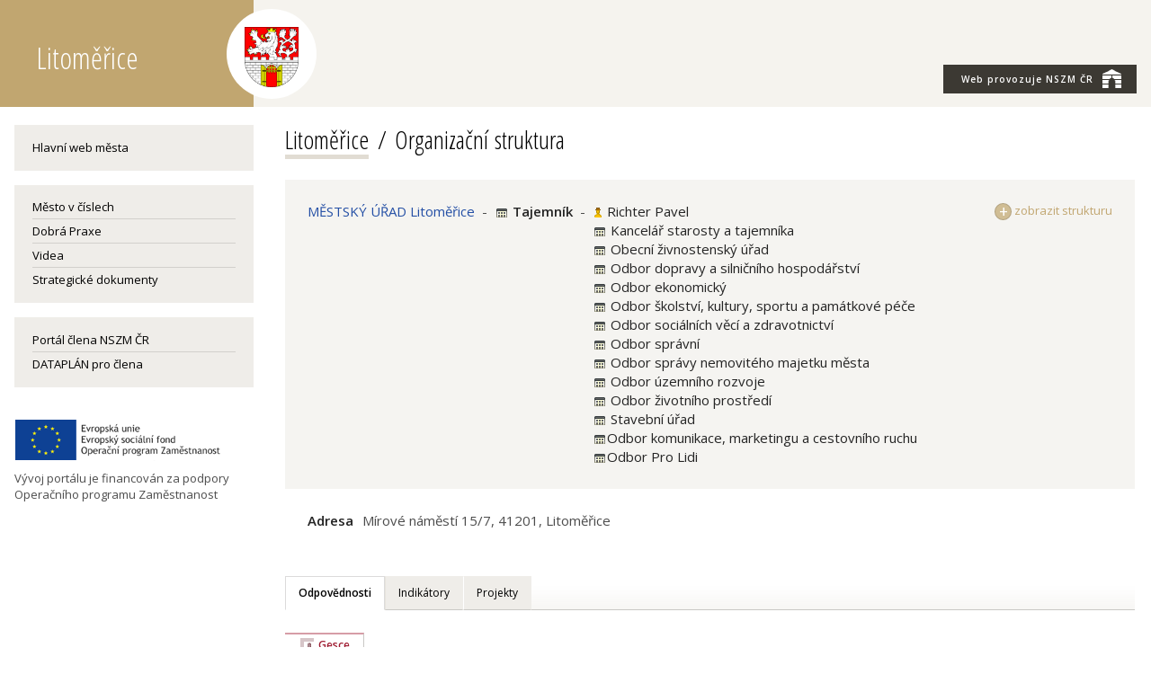

--- FILE ---
content_type: text/html; charset=utf-8
request_url: https://www.zdravamesta.cz/cz/litomerice/co-kdo-dela/litomerice-taj
body_size: 31316
content:
<!doctype html>
<html class="no-js" lang="cs">
  <head>
    <meta charset="utf-8">
    <meta http-equiv="x-ua-compatible" content="ie=edge">
    <title> Tajemník</title>
    <meta name="keywords" content="zdravá města, zdravé město, zdraví, udržitelný rozvoj, zapojování veřejnosti, participace, strategické řízení, komunitní plánování, veřejná správa, kvalita, kampaň, kampaně, sdílení, dobrá praxe">
    <meta name="description" content="Asociace měst, obcí a regionů - kvalita života, zdraví a udržitelný rozvoj v praxi. Inspirace v tématech zapojování veřejnosti, strategické řízení, energetika, doprava ad. ">
    <meta name="viewport" content="width=device-width, initial-scale=1">
    <link rel="shortcut icon" href="/img/ik_nszm.ico" type="image/x-icon">

    <link rel="apple-touch-icon" href="apple-touch-icon.png">
    <!-- Place favicon.ico in the root directory -->

    <link href="https://fonts.googleapis.com/css?family=Open+Sans+Condensed:300,700|Open+Sans:400,400i,600,600i&subset=latin-ext" rel="stylesheet">

  
<!--AA-Generated-HEAD start-->
<link rel=stylesheet integrity="sha256-eZrrJcwDc/3uDhsdt61sL2oOBY362qM3lon1gyExkL0=" crossorigin=anonymous href="https://cdn.jsdelivr.net/npm/font-awesome@4.7.0/css/font-awesome.min.css"  >
<link rel=stylesheet integrity="sha256-TNKOtdeH1MmRdsujDukp9lYyndNf5qPvBHbWfKWGoX8=" crossorigin=anonymous href="https://cdn.jsdelivr.net/gh/honzito/plain.sortable@1.2.1/sortable.css"  >
<link rel=stylesheet href="https://www.zdravaMesta.cz/css/common.css?v=1"  >
<link rel=stylesheet href="https://www.zdravaMesta.cz/css/responsive-flex.css?v=1"  >
<link rel=stylesheet href="https://www.zdravaMesta.cz/css/nszm.css?v=5.1"  >
<link rel=stylesheet href="https://www.zdravaMesta.cz/css/dataplan.css?v=1.51"  >
<script src="https://cdn.jsdelivr.net/npm/jquery@3.6.0/dist/jquery.min.js" integrity="sha256-/xUj+3OJU5yExlq6GSYGSHk7tPXikynS7ogEvDej/m4=" crossorigin=anonymous></script>
<script src="/aaa/javascript/aajslib-jquery.min.js?v=24"></script>
<!--/AA-Generated-HEAD end-->

<script async src="https://www.googletagmanager.com/gtag/js?id=UA-9044112-1"></script>
<script>
  window.dataLayer = window.dataLayer || [];
  function gtag(){dataLayer.push(arguments);}
  gtag('consent', 'default', {'ad_storage': 'denied','analytics_storage': 'denied','personalization_storage': 'denied'});
  gtag('js', new Date());
  gtag('config', 'UA-9044112-1');
</script>
  
    
    
  
  
  
    <style>
      @media (min-width: 768px), print {
        body > header {
        background: #f5f3ee !important;
        }
      }
      header .logoznak img[alt*="Rožnovsko"] {
        max-height: 70px;
        margin-top: 17px;
      }
    </style>

  </head>
  
<body class="litomerice-taj muniportalsite">
  

  
  
<!-- mobile menu --><div class="mobilmenu noprint">
  <div><strong class="clr-light ico-menu" onclick="$('.mobilmenu').toggleClass('active')">&#9776;</strong>
    
    <div class="mob-menu">
      
      
        
        <div class="mob-submenu mob-dtp">  
          <nav>
            <span class="fnt-uppercase mesto"><a href="https://www.zdravaMesta.cz/cz/litomerice">Litoměřice</a></span>
            <a href="" class="bo-0">Hlavní web města</a>
            
  <ul class="mesto-v-cislech">
   <li> <a href="https://www.zdravaMesta.cz/cz/litomerice/mesto-v-cislech">Město v číslech</a>
    </li>
  </ul>

  <ul class="dobra-praxe">
   <li> <a href="https://dobrapraxe.cz/cz/priklady-dobre-praxe?uzemi=831f5f4e95b845840ccf0819d5787b59">Dobrá Praxe</a>
    </li>
  </ul>

  <ul class="videa">
   <li> <a href="https://dobrapraxe.cz/cz/video?uzemi=831f5f4e95b845840ccf0819d5787b59">Videa</a>
    </li>
  </ul>

  <ul class="strategie">
   <li> <a href="https://www.zdravaMesta.cz/cz/litomerice/strategie">Strategické dokumenty</a>
    </li>
  </ul>
 
            <a href="https://terminal.dataplan.info">Terminál pro člena</a>
            <br>
            <a href="/cz/litomerice" class="bo-0 ">Portál člena</a>
            <a href="https://www.zdravamesta.cz/cz/prehled-clenu" class="">Další členové</a>
            <a href="https://www.zdravamesta.cz">Národní síť Zdravých měst</a>
          </nav>
        </div>
      

      
    </div> 
    
  </div>    
</div>
<!-- / mobile menu -->
 
  
<header class="always-flex">
  <div></div> 
  <div class="content fix always-flex relative"> 
    <a href="/cz/litomerice"><h1 title="Zpět na home" class="portal">Litoměřice<div class="logoznak"><img src="/aaa/img.php?src=/img/znaky/litomerice.png&amp;h=110&amp;f=png" class="logo-l" alt="Znak Litoměřice"></div></h1></a>
    
    <aside class="no-mobile">
      <div class="always-flex">
        <nav class="topmenu">
          <ul> 
            <li><a href="https://zdravamesta.cz" class="nszm-butt"><span style="text-transform:none;">Web provozuje</span> NSZM ČR<img src="/img/ico-nszm-brana-white-xs.png" class="ml-1"></a></li>
          </ul>
        </nav>
      </div>
    </aside>
    <a href="https://zdravamesta.cz" class="no-screen nszm-butt bg-clr-beige3 center pt-1 pb-1 w-100 sz-s clr-light"><span style="text-transform:none;" class="clr-light">Web provozuje</span> NSZM ČR<img src="/img/ico-nszm-brana-white-xs.png" class="ml-1" style="margin-top:-9px;"></a> 
  </div>
  <div></div>
</header>

 
  
<section class="main">
  <div class="fix">
    <div class="flex f-nowrap">
      <div id="levy" class="left box-4 pr-3-scr">  
        
          <div class="no-mobile">  
            <section class="nszm-menu">              
                <div class=" menu li-menu"><a href="https://www.litomerice.cz/" class="bo-0">Hlavní web města</a></div>  
              
              
              
                <div class="menu li-menu">
                  <div class="bgtitle bg-clr-beige1 p-0" style="min-height: 10px;"></div>
                    
  <ul class="mesto-v-cislech">
   <li> <a href="https://www.zdravaMesta.cz/cz/litomerice/mesto-v-cislech">Město v číslech</a>
    </li>
  </ul>

  <ul class="dobra-praxe">
   <li> <a href="https://dobrapraxe.cz/cz/priklady-dobre-praxe?uzemi=831f5f4e95b845840ccf0819d5787b59">Dobrá Praxe</a>
    </li>
  </ul>

  <ul class="videa">
   <li> <a href="https://dobrapraxe.cz/cz/video?uzemi=831f5f4e95b845840ccf0819d5787b59">Videa</a>
    </li>
  </ul>

  <ul class="strategie">
   <li> <a href="https://www.zdravaMesta.cz/cz/litomerice/strategie">Strategické dokumenty</a>
    </li>
  </ul>

                </div>
              
              
              <div class=" menu li-menu">
                <a href="/cz/litomerice" class="bo-0 ">Portál člena NSZM ČR</a>
                <a href="https://terminal.dataplan.info">DATAPLÁN pro člena</a>
                
              </div>
              
                
              
              
            </section>
          </div>
        
       <div class="mt-3">
            <img src="/img/eu-zamestnanost.png" alt="Publicita OPZ-25 aktivity, projekt"><br>
          <div class="mt-1">Vývoj portálu je financován za podpory Operačního programu Zaměstnanost</div>
        </div>  
      </div> <!-- konec levý sloupec-->

      
  <!-- obsah old - start   :cz:::49c180955a2a1d66fa3225184449f1f8:litomerice-taj:d4199fc3c6c924d7c8b83eaf39d8744c -->
<section class="maincontent box-12 ">

    
    
        
            <h1 class="muni-title"><a href="/cz/litomerice" class="h-tit">Litoměřice</a></h1>
                
    


  
      <!--Subjekty - cela zprava -->
      <!-- 2665 --><h3 class="like-h1 page-title">Organizační&nbsp;struktura</h3>

<style>
  
  #miniportal #sub49c180955a2a1d66fa3225184449f1f8 a {font-weight: bold; color: black;}
</style>

<div class="bg-clr-light p-2">
<a class="togglelink" id="toggle_link_5uuQWK" href="#" onclick="AA_HtmlToggle('toggle_link_5uuQWK', '<div class=\'float-r ico-plus gold clr-gold sz-s\'> zobrazit strukturu</div>', 'toggle_1_5uuQWK', '<div class=\'float-r ico-minus gold clr-gold sz-s\'> sbalit strukturu</div>', 'toggle_2_5uuQWK'); return false;"><div class="float-r ico-plus gold clr-gold sz-s"> zobrazit strukturu</div></a>
<div class="toggleclass" id="toggle_1_5uuQWK"><div class="flex">
             
                <div><a href="https://www.zdravaMesta.cz/cz/litomerice/co-kdo-dela/lt-meu" title="    MĚSTSKÝ ÚŘAD Litoměřice (Litoměřice)">    MĚSTSKÝ ÚŘAD Litoměřice</a><span data-aa-id="c658d12c42ff75284e6d2c4d5fea70ab"></span>
 </div>
                <div>&nbsp; - &nbsp;</div>
             
             <div><img src="/img/terminal/org.png" title="Organizace" width="16" height="16"><strong class="sz-m clr-black"> Tajemník</strong></div>
             
               <div>&nbsp; - &nbsp;</div>
               <div class="clr-black">  <img src="/img/terminal/nknsz.png" title="tajemník/ředitel úřadu, Vedoucí" width="16" height="16"><a href="https://www.zdravaMesta.cz/cz/litomerice/co-kdo-dela/litomerice-richter-pavel" title="Richter Pavel (Litoměřice)">Richter Pavel</a><span data-aa-id="037979f3951415f1630fe6cf39d2ceb6"></span>
<br> <img src="/img/terminal/org.png" title="Organizace" width="16" height="16"><a href="https://www.zdravaMesta.cz/cz/litomerice/co-kdo-dela/litomerice-kst" title="   Kancelář starosty a tajemníka (Litoměřice)">   Kancelář starosty a tajemníka</a><span data-aa-id="dd150c9c0cd1c42cfcfb5fd626fde403"></span>
<br> <img src="/img/terminal/org.png" title="Organizace" width="16" height="16"><a href="https://www.zdravaMesta.cz/cz/litomerice/co-kdo-dela/litomerice-ozu" title="  Obecní živnostenský úřad (Litoměřice)">  Obecní živnostenský úřad</a><span data-aa-id="a15ce714ef83237fe362ab12a65b9838"></span>
<br> <img src="/img/terminal/org.png" title="Organizace" width="16" height="16"><a href="https://www.zdravaMesta.cz/cz/litomerice/co-kdo-dela/litomerice-dop" title="  Odbor dopravy a silničního hospodářství (Litoměřice)">  Odbor dopravy a silničního hospodářství</a><span data-aa-id="5370ef0e59229ad48ee67173199cc898"></span>
<br> <img src="/img/terminal/org.png" title="Organizace" width="16" height="16"><a href="https://www.zdravaMesta.cz/cz/litomerice/co-kdo-dela/litomerice-eko-2" title="  Odbor ekonomický (Litoměřice)">  Odbor ekonomický</a><span data-aa-id="c0430e289cfd69312ce74615206ce7fc"></span>
<br> <img src="/img/terminal/org.png" title="Organizace" width="16" height="16"><a href="https://www.zdravaMesta.cz/cz/litomerice/co-kdo-dela/litomerice-skas-2" title="  Odbor školství, kultury, sportu a památkové péče (Litoměřice)">  Odbor školství, kultury, sportu a památkové péče</a><span data-aa-id="0916550f8545b0d6c5c20880b34f5bca"></span>
<br> <img src="/img/terminal/org.png" title="Organizace" width="16" height="16"><a href="https://www.zdravaMesta.cz/cz/litomerice/co-kdo-dela/litomerice-soc" title="  Odbor sociálních věcí a zdravotnictví (Litoměřice)">  Odbor sociálních věcí a zdravotnictví</a><span data-aa-id="e2035f6e0fd535bcb6548fb60ff3cd38"></span>
<br> <img src="/img/terminal/org.png" title="Organizace" width="16" height="16"><a href="https://www.zdravaMesta.cz/cz/litomerice/co-kdo-dela/litomerice-spr" title="  Odbor správní  (Litoměřice)">  Odbor správní </a><span data-aa-id="de76789a3ed3b7e5cc1878b67bfa1bf9"></span>
<br> <img src="/img/terminal/org.png" title="Organizace" width="16" height="16"><a href="https://www.zdravaMesta.cz/cz/litomerice/co-kdo-dela/litomerice-maj-2" title="  Odbor správy nemovitého majetku města  (Litoměřice)">  Odbor správy nemovitého majetku města </a><span data-aa-id="bde14f298677adccf85ec1e1b3911076"></span>
<br> <img src="/img/terminal/org.png" title="Organizace" width="16" height="16"><a href="https://www.zdravaMesta.cz/cz/litomerice/co-kdo-dela/litomerice-our-2" title="  Odbor územního rozvoje (Litoměřice)">  Odbor územního rozvoje</a><span data-aa-id="56d91587b34e3b9db78d69caa1e5bbd6"></span>
<br> <img src="/img/terminal/org.png" title="Organizace" width="16" height="16"><a href="https://www.zdravaMesta.cz/cz/litomerice/co-kdo-dela/litomerice-zp-2" title="  Odbor životního prostředí (Litoměřice)">  Odbor životního prostředí</a><span data-aa-id="2cc7f8c6d3d988b5719ef4ee03b47faa"></span>
<br> <img src="/img/terminal/org.png" title="Organizace" width="16" height="16"><a href="https://www.zdravaMesta.cz/cz/litomerice/co-kdo-dela/litomerice-su-2" title="  Stavební úřad (Litoměřice)">  Stavební úřad</a><span data-aa-id="020b88f72e3a55fa6f20296856d0e857"></span>
<br> <img src="/img/terminal/org.png" title="Organizace" width="16" height="16"><a href="https://www.zdravaMesta.cz/cz/litomerice/co-kdo-dela/litomerice-odbor-komunikace-marketingu-a-cestovniho-ruchu" title="Odbor komunikace, marketingu a cestovního ruchu (Litoměřice)">Odbor komunikace, marketingu a cestovního ruchu</a><span data-aa-id="4cfcb1fea709f1fb41024640d2e7f87a"></span>
<br> <img src="/img/terminal/org.png" title="Organizace" width="16" height="16"><a href="https://www.zdravaMesta.cz/cz/litomerice/co-kdo-dela/litomerice-pro-lidi" title="Odbor Pro Lidi (Litoměřice)">Odbor Pro Lidi</a><span data-aa-id="4acbac1dcae096df83c358dfc64f38ab"></span>
<br> </div>
            
         </div></div>
<div class="toggleclass" id="toggle_2_5uuQWK" style="display:none;"><div style="margin-left:24px; line-height: 1.7;">

<!-- 2828 --><h4 class="h3-line">Město</h4>
     
       <div id="tree76225983bee91e818c518ea7bc85cae3" data-aa-id="76225983bee91e818c518ea7bc85cae3" data-aa-url="/aaa/view.php3?vid=2728&cmd[2728]=o-2728-76225983bee91e818c518ea7bc85cae3&nocache=1">
       
           <div class="osovedo00"><a class="togglelink is-on" id="toggle_link_xdKWdH" href="#" onclick="AA_HtmlToggleCss('toggle_link_xdKWdH', '<span class=\'ico-plus-small\'></span>', '<span class=\'ico-minus-small\'></span>', '#subt239758');return false;"><span class="ico-minus-small"></span></a>
<span id="sub76225983bee91e818c518ea7bc85cae3" class="editka"><img src="/img/terminal/org.png" title="Organizace" width="16" height="16"> <a href="https://www.zdravaMesta.cz/cz/litomerice/co-kdo-dela/litomerice-mesto" title="    MĚSTO Litoměřice (Litoměřice)">    MĚSTO Litoměřice</a><span data-aa-id="76225983bee91e818c518ea7bc85cae3"></span>
</span> <img src="/img/dtp/_pix.gif" height="16" width="1"></div>
       
       </div>
     
    
   <div style="margin-left&#58;24px" id="subt239758">
   
     
       <div id="tree484e05c8601690abcc805158e5106f46" data-aa-id="484e05c8601690abcc805158e5106f46" data-aa-url="/aaa/view.php3?vid=2728&cmd[2728]=o-2728-484e05c8601690abcc805158e5106f46&nocache=1">
       
           <div class="osovedo00"><a class="togglelink is-on" id="toggle_link_9UG8hV" href="#" onclick="AA_HtmlToggleCss('toggle_link_9UG8hV', '<span class=\'ico-plus-small\'></span>', '<span class=\'ico-minus-small\'></span>', '#subt2086942');return false;"><span class="ico-minus-small"></span></a>
<span id="sub484e05c8601690abcc805158e5106f46" class="editka"><img src="/img/terminal/org.png" title="Organizace" width="16" height="16"> <a href="https://www.zdravaMesta.cz/cz/litomerice/co-kdo-dela/litomerice-sta-2" title="    Starosta (Litoměřice)">    Starosta</a><span data-aa-id="484e05c8601690abcc805158e5106f46"></span>
</span> <img src="/img/dtp/_pix.gif" height="16" width="1"></div>
       
       </div>
     
    
   <div style="margin-left&#58;24px" id="subt2086942">
   
     
       <div id="tree2a66c8db40e19117c973c995aa8c63b4" data-aa-id="2a66c8db40e19117c973c995aa8c63b4" data-aa-url="/aaa/view.php3?vid=2728&cmd[2728]=o-2728-2a66c8db40e19117c973c995aa8c63b4&nocache=1">
       
           <div class="osovedo11"><span id="sub2a66c8db40e19117c973c995aa8c63b4" class="editka"><img src="/img/terminal/nkvsz.png" title="statutární zástupce, Admin, Vedoucí" width="16" height="16"> <a href="https://www.zdravaMesta.cz/cz/litomerice/co-kdo-dela/löwy-radek" title="Löwy Radek (Litoměřice)">Löwy Radek</a><span data-aa-id="2a66c8db40e19117c973c995aa8c63b4"></span>
</span> <img src="/img/dtp/_pix.gif" height="16" width="1"></div>
       
       </div>
     
    
   
     
       <div id="treed18348724c0d2c1a943c18e85df92fc0" data-aa-id="d18348724c0d2c1a943c18e85df92fc0" data-aa-url="/aaa/view.php3?vid=2728&cmd[2728]=o-2728-d18348724c0d2c1a943c18e85df92fc0&nocache=1">
       
           <div class="osovedo00"><a class="togglelink is-on" id="toggle_link_Bqxunr" href="#" onclick="AA_HtmlToggleCss('toggle_link_Bqxunr', '<span class=\'ico-plus-small\'></span>', '<span class=\'ico-minus-small\'></span>', '#subt2086943');return false;"><span class="ico-minus-small"></span></a>
<span id="subd18348724c0d2c1a943c18e85df92fc0" class="editka"><img src="/img/terminal/org.png" title="Organizace" width="16" height="16"> <a href="https://www.zdravaMesta.cz/cz/litomerice/co-kdo-dela/litomerice-sek" title=" Sekretariát (Litoměřice)"> Sekretariát</a><span data-aa-id="d18348724c0d2c1a943c18e85df92fc0"></span>
</span> <img src="/img/dtp/_pix.gif" height="16" width="1"></div>
       
       </div>
     
    
   <div style="margin-left&#58;24px" id="subt2086943">
   
     
       <div id="treee6edb77bb2821474878b41f8961098b8" data-aa-id="e6edb77bb2821474878b41f8961098b8" data-aa-url="/aaa/view.php3?vid=2728&cmd[2728]=o-2728-e6edb77bb2821474878b41f8961098b8&nocache=1">
       
           <div class="osovedo10"><span id="sube6edb77bb2821474878b41f8961098b8" class="editka"><img src="/img/terminal/nnnss.png" title="" width="16" height="16"> <a href="https://www.zdravaMesta.cz/cz/litomerice/co-kdo-dela/litomerice-ech" title="Chrudimská Eva (Litoměřice)">Chrudimská Eva</a><span data-aa-id="e6edb77bb2821474878b41f8961098b8"></span>
</span> <img src="/img/dtp/_pix.gif" height="16" width="1"></div>
       
       </div>
     
    
   
     
       <div id="tree0f60cc2d3ca8dbfac4fde1675a03dcff" data-aa-id="0f60cc2d3ca8dbfac4fde1675a03dcff" data-aa-url="/aaa/view.php3?vid=2728&cmd[2728]=o-2728-0f60cc2d3ca8dbfac4fde1675a03dcff&nocache=1">
       
           <div class="osovedo10"><span id="sub0f60cc2d3ca8dbfac4fde1675a03dcff" class="editka"><img src="/img/terminal/nnnss.png" title="" width="16" height="16"> <a href="https://www.zdravaMesta.cz/cz/litomerice/co-kdo-dela/litomerice-simkova-eva" title="Šimková Eva (Litoměřice)">Šimková Eva</a><span data-aa-id="0f60cc2d3ca8dbfac4fde1675a03dcff"></span>
</span> <img src="/img/dtp/_pix.gif" height="16" width="1"></div>
       
       </div>
     
    
   
     
       <div id="tree9be72a76f7d2354f69215918d65e72e7" data-aa-id="9be72a76f7d2354f69215918d65e72e7" data-aa-url="/aaa/view.php3?vid=2728&cmd[2728]=o-2728-9be72a76f7d2354f69215918d65e72e7&nocache=1">
       
           <div class="osovedo10"><span id="sub9be72a76f7d2354f69215918d65e72e7" class="editka"><img src="/img/terminal/nnnss.png" title="" width="16" height="16"> <a href="https://www.zdravaMesta.cz/cz/litomerice/co-kdo-dela/lt-jva" title="Váchová Jana (Litoměřice)">Váchová Jana</a><span data-aa-id="9be72a76f7d2354f69215918d65e72e7"></span>
</span> <img src="/img/dtp/_pix.gif" height="16" width="1"></div>
       
       </div>
     
    
   </div>

     
       <div id="tree12ec55b820b845b2a49ea5fedff28253" data-aa-id="12ec55b820b845b2a49ea5fedff28253" data-aa-url="/aaa/view.php3?vid=2728&cmd[2728]=o-2728-12ec55b820b845b2a49ea5fedff28253&nocache=1">
       
           <div class="osovedo00"><a class="togglelink is-on" id="toggle_link_PJcul0" href="#" onclick="AA_HtmlToggleCss('toggle_link_PJcul0', '<span class=\'ico-plus-small\'></span>', '<span class=\'ico-minus-small\'></span>', '#subt2067772');return false;"><span class="ico-minus-small"></span></a>
<span id="sub12ec55b820b845b2a49ea5fedff28253" class="editka"><img src="/img/terminal/org.png" title="Organizace" width="16" height="16"> <a href="https://www.zdravaMesta.cz/cz/litomerice/co-kdo-dela/litomerice-uspur" title="SmartCity (Litoměřice)">SmartCity</a><span data-aa-id="12ec55b820b845b2a49ea5fedff28253"></span>
</span> <img src="/img/dtp/_pix.gif" height="16" width="1"></div>
       
       </div>
     
    
   <div style="margin-left&#58;24px" id="subt2067772">
   
     
       <div id="tree33d25e819242a951c01eb8a875409d36" data-aa-id="33d25e819242a951c01eb8a875409d36" data-aa-url="/aaa/view.php3?vid=2728&cmd[2728]=o-2728-33d25e819242a951c01eb8a875409d36&nocache=1">
       
           <div class="osovedo10"><span id="sub33d25e819242a951c01eb8a875409d36" class="editka"><img src="/img/terminal/nnvss.png" title="Admin" width="16" height="16"> <a href="https://www.zdravaMesta.cz/cz/litomerice/co-kdo-dela/litomerice-mca" title="Čapková Monika (Litoměřice)">Čapková Monika</a><span data-aa-id="33d25e819242a951c01eb8a875409d36"></span>
</span> <img src="/img/dtp/_pix.gif" height="16" width="1"></div>
       
       </div>
     
    
   
     
       <div id="tree3945562576a1a5492ad16c11e125cea9" data-aa-id="3945562576a1a5492ad16c11e125cea9" data-aa-url="/aaa/view.php3?vid=2728&cmd[2728]=o-2728-3945562576a1a5492ad16c11e125cea9&nocache=1">
       
           <div class="osovedo10"><span id="sub3945562576a1a5492ad16c11e125cea9" class="editka"><img src="/img/terminal/nnnss.png" title="" width="16" height="16"> <a href="https://www.zdravaMesta.cz/cz/litomerice/co-kdo-dela/litomerice-frkova-adriana" title="Frková Adriana (Litoměřice)">Frková Adriana</a><span data-aa-id="3945562576a1a5492ad16c11e125cea9"></span>
</span> <img src="/img/dtp/_pix.gif" height="16" width="1"></div>
       
       </div>
     
    
   
     
       <div id="tree36b2f64a06c33f506ae285b0f52d790f" data-aa-id="36b2f64a06c33f506ae285b0f52d790f" data-aa-url="/aaa/view.php3?vid=2728&cmd[2728]=o-2728-36b2f64a06c33f506ae285b0f52d790f&nocache=1">
       
           <div class="osovedo10"><span id="sub36b2f64a06c33f506ae285b0f52d790f" class="editka"><img src="/img/terminal/nnnss.png" title="" width="16" height="16"> <a href="https://www.zdravaMesta.cz/cz/litomerice/co-kdo-dela/litomerice-kralikova-alice-2" title="Králiková Alice (Litoměřice)">Králiková Alice</a><span data-aa-id="36b2f64a06c33f506ae285b0f52d790f"></span>
</span> <img src="/img/dtp/_pix.gif" height="16" width="1"></div>
       
       </div>
     
    
   </div>

     
       <div id="tree382543e5f7183c4f78186fe6e3c15435" data-aa-id="382543e5f7183c4f78186fe6e3c15435" data-aa-url="/aaa/view.php3?vid=2728&cmd[2728]=o-2728-382543e5f7183c4f78186fe6e3c15435&nocache=1">
       
           <div class="osovedo00"><a class="togglelink is-on" id="toggle_link_2W9rhO" href="#" onclick="AA_HtmlToggleCss('toggle_link_2W9rhO', '<span class=\'ico-plus-small\'></span>', '<span class=\'ico-minus-small\'></span>', '#subt2080900');return false;"><span class="ico-minus-small"></span></a>
<span id="sub382543e5f7183c4f78186fe6e3c15435" class="editka"><img src="/img/terminal/org.png" title="Organizace" width="16" height="16"> <a href="https://www.zdravaMesta.cz/cz/litomerice/co-kdo-dela/litomerice-uka-2" title="Útvar kontroly a interního auditu (Litoměřice)">Útvar kontroly a interního auditu</a><span data-aa-id="382543e5f7183c4f78186fe6e3c15435"></span>
</span> <img src="/img/dtp/_pix.gif" height="16" width="1"></div>
       
       </div>
     
    
   <div style="margin-left&#58;24px" id="subt2080900">
   
     
       <div id="tree226a2b81f5574f4482197c661e4d6604" data-aa-id="226a2b81f5574f4482197c661e4d6604" data-aa-url="/aaa/view.php3?vid=2728&cmd[2728]=o-2728-226a2b81f5574f4482197c661e4d6604&nocache=1">
       
           <div class="osovedo10"><span id="sub226a2b81f5574f4482197c661e4d6604" class="editka"><img src="/img/terminal/nnnss.png" title="" width="16" height="16"> <a href="https://www.zdravaMesta.cz/cz/litomerice/co-kdo-dela/lt-kmou" title="Moučková Kateřina (Litoměřice)">Moučková Kateřina</a><span data-aa-id="226a2b81f5574f4482197c661e4d6604"></span>
</span> <img src="/img/dtp/_pix.gif" height="16" width="1"></div>
       
       </div>
     
    
   
     
       <div id="tree352b5ba4061e1a693b812052ef08fc7e" data-aa-id="352b5ba4061e1a693b812052ef08fc7e" data-aa-url="/aaa/view.php3?vid=2728&cmd[2728]=o-2728-352b5ba4061e1a693b812052ef08fc7e&nocache=1">
       
           <div class="osovedo10"><span id="sub352b5ba4061e1a693b812052ef08fc7e" class="editka"><img src="/img/terminal/nnnss.png" title="" width="16" height="16"> <a href="https://www.zdravaMesta.cz/cz/litomerice/co-kdo-dela/litomerice-spe" title="Pěkná Šárka (Litoměřice)">Pěkná Šárka</a><span data-aa-id="352b5ba4061e1a693b812052ef08fc7e"></span>
</span> <img src="/img/dtp/_pix.gif" height="16" width="1"></div>
       
       </div>
     
    
   </div>

     
       <div id="tree2de9dffdb84cac29b786c9817b894016" data-aa-id="2de9dffdb84cac29b786c9817b894016" data-aa-url="/aaa/view.php3?vid=2728&cmd[2728]=o-2728-2de9dffdb84cac29b786c9817b894016&nocache=1">
       
           <div class="osovedo00"><a class="togglelink is-on" id="toggle_link_tigAiP" href="#" onclick="AA_HtmlToggleCss('toggle_link_tigAiP', '<span class=\'ico-plus-small\'></span>', '<span class=\'ico-minus-small\'></span>', '#subt2067774');return false;"><span class="ico-minus-small"></span></a>
<span id="sub2de9dffdb84cac29b786c9817b894016" class="editka"><img src="/img/terminal/org.png" title="Organizace" width="16" height="16"> <a href="https://www.zdravaMesta.cz/cz/litomerice/co-kdo-dela/litomerice-uokr" title="Útvar obrany a krizového řízení (Litoměřice)">Útvar obrany a krizového řízení</a><span data-aa-id="2de9dffdb84cac29b786c9817b894016"></span>
</span> <img src="/img/dtp/_pix.gif" height="16" width="1"></div>
       
       </div>
     
    
   <div style="margin-left&#58;24px" id="subt2067774">
   
     
       <div id="tree1c9e0ac7c23dfcb45771d20e72511216" data-aa-id="1c9e0ac7c23dfcb45771d20e72511216" data-aa-url="/aaa/view.php3?vid=2728&cmd[2728]=o-2728-1c9e0ac7c23dfcb45771d20e72511216&nocache=1">
       
           <div class="osovedo10"><span id="sub1c9e0ac7c23dfcb45771d20e72511216" class="editka"><img src="/img/terminal/nnnss.png" title="" width="16" height="16"> <a href="https://www.zdravaMesta.cz/cz/litomerice/co-kdo-dela/litomerice-mle-2" title="Letafka Miroslav (Litoměřice)">Letafka Miroslav</a><span data-aa-id="1c9e0ac7c23dfcb45771d20e72511216"></span>
</span> <img src="/img/dtp/_pix.gif" height="16" width="1"></div>
       
       </div>
     
    
   </div>
</div>

     
       <div id="tree6eb59675f3458029dd65eb282f4fbe14" data-aa-id="6eb59675f3458029dd65eb282f4fbe14" data-aa-url="/aaa/view.php3?vid=2728&cmd[2728]=o-2728-6eb59675f3458029dd65eb282f4fbe14&nocache=1">
       
           <div class="osovedo00"><a class="togglelink is-on" id="toggle_link_00dqhW" href="#" onclick="AA_HtmlToggleCss('toggle_link_00dqhW', '<span class=\'ico-plus-small\'></span>', '<span class=\'ico-minus-small\'></span>', '#subt2194243');return false;"><span class="ico-minus-small"></span></a>
<span id="sub6eb59675f3458029dd65eb282f4fbe14" class="editka"><img src="/img/terminal/org.png" title="Organizace" width="16" height="16"> <a href="https://www.zdravaMesta.cz/cz/litomerice/co-kdo-dela/litomerice-1mis-2" title="  1. místostarosta (Litoměřice)">  1. místostarosta</a><span data-aa-id="6eb59675f3458029dd65eb282f4fbe14"></span>
</span> <img src="/img/dtp/_pix.gif" height="16" width="1"></div>
       
       </div>
     
    
   <div style="margin-left&#58;24px" id="subt2194243">
   
     
       <div id="tree8ddac7629de07f8642658c0a6faeb136" data-aa-id="8ddac7629de07f8642658c0a6faeb136" data-aa-url="/aaa/view.php3?vid=2728&cmd[2728]=o-2728-8ddac7629de07f8642658c0a6faeb136&nocache=1">
       
           <div class="osovedo11"><span id="sub8ddac7629de07f8642658c0a6faeb136" class="editka"><img src="/img/terminal/nnnsz.png" title="Vedoucí" width="16" height="16"> <a href="https://www.zdravaMesta.cz/cz/litomerice/co-kdo-dela/litomerice-kkr" title="Krejza Karel (Litoměřice)">Krejza Karel</a><span data-aa-id="8ddac7629de07f8642658c0a6faeb136"></span>
</span> <img src="/img/dtp/_pix.gif" height="16" width="1"></div>
       
       </div>
     
    
   </div>

     
       <div id="treea49dd54b9f67d2af8d2c9d12b5dab01e" data-aa-id="a49dd54b9f67d2af8d2c9d12b5dab01e" data-aa-url="/aaa/view.php3?vid=2728&cmd[2728]=o-2728-a49dd54b9f67d2af8d2c9d12b5dab01e&nocache=1">
       
           <div class="osovedo00"><a class="togglelink is-on" id="toggle_link_zjH5WV" href="#" onclick="AA_HtmlToggleCss('toggle_link_zjH5WV', '<span class=\'ico-plus-small\'></span>', '<span class=\'ico-minus-small\'></span>', '#subt2087018');return false;"><span class="ico-minus-small"></span></a>
<span id="suba49dd54b9f67d2af8d2c9d12b5dab01e" class="editka"><img src="/img/terminal/org.png" title="Organizace" width="16" height="16"> <a href="https://www.zdravaMesta.cz/cz/litomerice/co-kdo-dela/litomerice-2mis" title="  2. místostarosta (Litoměřice)">  2. místostarosta</a><span data-aa-id="a49dd54b9f67d2af8d2c9d12b5dab01e"></span>
</span> <img src="/img/dtp/_pix.gif" height="16" width="1"></div>
       
       </div>
     
    
   <div style="margin-left&#58;24px" id="subt2087018">
   
     
       <div id="tree0f3ed8872214879d99da34b9308e092a" data-aa-id="0f3ed8872214879d99da34b9308e092a" data-aa-url="/aaa/view.php3?vid=2728&cmd[2728]=o-2728-0f3ed8872214879d99da34b9308e092a&nocache=1">
       
           <div class="osovedo10"><span id="sub0f3ed8872214879d99da34b9308e092a" class="editka"><img src="/img/terminal/nnnss.png" title="" width="16" height="16"> <a href="https://www.zdravaMesta.cz/cz/litomerice/co-kdo-dela/litomerice-adamek-jiri" title="Adámek Jiří (Litoměřice)">Adámek Jiří</a><span data-aa-id="0f3ed8872214879d99da34b9308e092a"></span>
</span> <img src="/img/dtp/_pix.gif" height="16" width="1"></div>
       
       </div>
     
    
   
     
       <div id="tree06bcd176ea3022c1d24b24738192eb0b" data-aa-id="06bcd176ea3022c1d24b24738192eb0b" data-aa-url="/aaa/view.php3?vid=2728&cmd[2728]=o-2728-06bcd176ea3022c1d24b24738192eb0b&nocache=1">
       
           <div class="osovedo10"><span id="sub06bcd176ea3022c1d24b24738192eb0b" class="editka"><img src="/img/terminal/nnnss.png" title="" width="16" height="16"> <a href="https://www.zdravaMesta.cz/cz/litomerice/co-kdo-dela/wünsch-lukas" title="Wünsch Lukas (Litoměřice)">Wünsch Lukas</a><span data-aa-id="06bcd176ea3022c1d24b24738192eb0b"></span>
</span> <img src="/img/dtp/_pix.gif" height="16" width="1"></div>
       
       </div>
     
    
   </div>

     
       <div id="tree3cb710958ca37586c70f98a2423b2223" data-aa-id="3cb710958ca37586c70f98a2423b2223" data-aa-url="/aaa/view.php3?vid=2728&cmd[2728]=o-2728-3cb710958ca37586c70f98a2423b2223&nocache=1">
       
           <div class="osovedo00"><a class="togglelink is-on" id="toggle_link_geTDia" href="#" onclick="AA_HtmlToggleCss('toggle_link_geTDia', '<span class=\'ico-plus-small\'></span>', '<span class=\'ico-minus-small\'></span>', '#subt2087019');return false;"><span class="ico-minus-small"></span></a>
<span id="sub3cb710958ca37586c70f98a2423b2223" class="editka"><img src="/img/terminal/org.png" title="Organizace" width="16" height="16"> <a href="https://www.zdravaMesta.cz/cz/litomerice/co-kdo-dela/litomerice-3mis-2" title="  3. místostarosta (Litoměřice)">  3. místostarosta</a><span data-aa-id="3cb710958ca37586c70f98a2423b2223"></span>
</span> <img src="/img/dtp/_pix.gif" height="16" width="1"></div>
       
       </div>
     
    
   <div style="margin-left&#58;24px" id="subt2087019">
   
     
       <div id="tree93ebd570609fb957044367fe9f4aac88" data-aa-id="93ebd570609fb957044367fe9f4aac88" data-aa-url="/aaa/view.php3?vid=2728&cmd[2728]=o-2728-93ebd570609fb957044367fe9f4aac88&nocache=1">
       
           <div class="osovedo10"><span id="sub93ebd570609fb957044367fe9f4aac88" class="editka"><img src="/img/terminal/nnnss.png" title="" width="16" height="16"> <a href="https://www.zdravaMesta.cz/cz/litomerice/co-kdo-dela/litomerice-vce-2" title="Červín Václav (Litoměřice)">Červín Václav</a><span data-aa-id="93ebd570609fb957044367fe9f4aac88"></span>
</span> <img src="/img/dtp/_pix.gif" height="16" width="1"></div>
       
       </div>
     
    
   </div>

     
       <div id="tree358cf20203a267e3d2b825a8b4f71f78" data-aa-id="358cf20203a267e3d2b825a8b4f71f78" data-aa-url="/aaa/view.php3?vid=2728&cmd[2728]=o-2728-358cf20203a267e3d2b825a8b4f71f78&nocache=1">
       
           <div class="osovedo00"><a class="togglelink is-on" id="toggle_link_VfCxcL" href="#" onclick="AA_HtmlToggleCss('toggle_link_VfCxcL', '<span class=\'ico-plus-small\'></span>', '<span class=\'ico-minus-small\'></span>', '#subt2088853');return false;"><span class="ico-minus-small"></span></a>
<span id="sub358cf20203a267e3d2b825a8b4f71f78" class="editka"><img src="/img/terminal/org.png" title="Organizace" width="16" height="16"> <a href="https://www.zdravaMesta.cz/cz/litomerice/co-kdo-dela/litomerice-rm" title="  Rada Města (Litoměřice)">  Rada Města</a><span data-aa-id="358cf20203a267e3d2b825a8b4f71f78"></span>
</span> <img src="/img/dtp/_pix.gif" height="16" width="1"></div>
       
       </div>
     
    
   <div style="margin-left&#58;24px" id="subt2088853">
   
     
       <div id="tree2a66c8db40e19117c973c995aa8c63b4" data-aa-id="2a66c8db40e19117c973c995aa8c63b4" data-aa-url="/aaa/view.php3?vid=2728&cmd[2728]=o-2728-2a66c8db40e19117c973c995aa8c63b4&nocache=1">
       
           <div class="osovedo11"><span id="sub2a66c8db40e19117c973c995aa8c63b4" class="editka"><img src="/img/terminal/nkvsz.png" title="statutární zástupce, Admin, Vedoucí" width="16" height="16"> <a href="https://www.zdravaMesta.cz/cz/litomerice/co-kdo-dela/löwy-radek" title="Löwy Radek (Litoměřice)">Löwy Radek</a><span data-aa-id="2a66c8db40e19117c973c995aa8c63b4"></span>
</span> <img src="/img/dtp/_pix.gif" height="16" width="1"></div>
       
       </div>
     
    
   
     
       <div id="tree8ddac7629de07f8642658c0a6faeb136" data-aa-id="8ddac7629de07f8642658c0a6faeb136" data-aa-url="/aaa/view.php3?vid=2728&cmd[2728]=o-2728-8ddac7629de07f8642658c0a6faeb136&nocache=1">
       
           <div class="osovedo11"><span id="sub8ddac7629de07f8642658c0a6faeb136" class="editka"><img src="/img/terminal/nnnsz.png" title="Vedoucí" width="16" height="16"> <a href="https://www.zdravaMesta.cz/cz/litomerice/co-kdo-dela/litomerice-kkr" title="Krejza Karel (Litoměřice)">Krejza Karel</a><span data-aa-id="8ddac7629de07f8642658c0a6faeb136"></span>
</span> <img src="/img/dtp/_pix.gif" height="16" width="1"></div>
       
       </div>
     
    
   
     
       <div id="tree0f3ed8872214879d99da34b9308e092a" data-aa-id="0f3ed8872214879d99da34b9308e092a" data-aa-url="/aaa/view.php3?vid=2728&cmd[2728]=o-2728-0f3ed8872214879d99da34b9308e092a&nocache=1">
       
           <div class="osovedo10"><span id="sub0f3ed8872214879d99da34b9308e092a" class="editka"><img src="/img/terminal/nnnss.png" title="" width="16" height="16"> <a href="https://www.zdravaMesta.cz/cz/litomerice/co-kdo-dela/litomerice-adamek-jiri" title="Adámek Jiří (Litoměřice)">Adámek Jiří</a><span data-aa-id="0f3ed8872214879d99da34b9308e092a"></span>
</span> <img src="/img/dtp/_pix.gif" height="16" width="1"></div>
       
       </div>
     
    
   
     
       <div id="tree93ebd570609fb957044367fe9f4aac88" data-aa-id="93ebd570609fb957044367fe9f4aac88" data-aa-url="/aaa/view.php3?vid=2728&cmd[2728]=o-2728-93ebd570609fb957044367fe9f4aac88&nocache=1">
       
           <div class="osovedo10"><span id="sub93ebd570609fb957044367fe9f4aac88" class="editka"><img src="/img/terminal/nnnss.png" title="" width="16" height="16"> <a href="https://www.zdravaMesta.cz/cz/litomerice/co-kdo-dela/litomerice-vce-2" title="Červín Václav (Litoměřice)">Červín Václav</a><span data-aa-id="93ebd570609fb957044367fe9f4aac88"></span>
</span> <img src="/img/dtp/_pix.gif" height="16" width="1"></div>
       
       </div>
     
    
   
     
       <div id="tree7824fb86e1f4a176815f5334ba72373c" data-aa-id="7824fb86e1f4a176815f5334ba72373c" data-aa-url="/aaa/view.php3?vid=2728&cmd[2728]=o-2728-7824fb86e1f4a176815f5334ba72373c&nocache=1">
       
           <div class="osovedo10"><span id="sub7824fb86e1f4a176815f5334ba72373c" class="editka"><img src="/img/terminal/nnnss.png" title="" width="16" height="16"> <a href="https://www.zdravaMesta.cz/cz/litomerice/co-kdo-dela/litomerice-hosek-petr" title="Hošek Petr (Litoměřice)">Hošek Petr</a><span data-aa-id="7824fb86e1f4a176815f5334ba72373c"></span>
</span> <img src="/img/dtp/_pix.gif" height="16" width="1"></div>
       
       </div>
     
    
   
     
       <div id="treec4da9b7a560e9501d1112c467159e14d" data-aa-id="c4da9b7a560e9501d1112c467159e14d" data-aa-url="/aaa/view.php3?vid=2728&cmd[2728]=o-2728-c4da9b7a560e9501d1112c467159e14d&nocache=1">
       
           <div class="osovedo10"><span id="subc4da9b7a560e9501d1112c467159e14d" class="editka"><img src="/img/terminal/nnnss.png" title="" width="16" height="16"> <a href="https://www.zdravaMesta.cz/cz/litomerice/co-kdo-dela/litomerice-hrbek-filip" title="Hrbek Filip (Litoměřice)">Hrbek Filip</a><span data-aa-id="c4da9b7a560e9501d1112c467159e14d"></span>
</span> <img src="/img/dtp/_pix.gif" height="16" width="1"></div>
       
       </div>
     
    
   
     
       <div id="tree8eeab4a5ca97c98ac372c4c6bc9b94a5" data-aa-id="8eeab4a5ca97c98ac372c4c6bc9b94a5" data-aa-url="/aaa/view.php3?vid=2728&cmd[2728]=o-2728-8eeab4a5ca97c98ac372c4c6bc9b94a5&nocache=1">
       
           <div class="osovedo10"><span id="sub8eeab4a5ca97c98ac372c4c6bc9b94a5" class="editka"><img src="/img/terminal/nnnss.png" title="" width="16" height="16"> <a href="https://www.zdravaMesta.cz/cz/litomerice/co-kdo-dela/litomerice-pku-2" title="Kubec Petr (Litoměřice)">Kubec Petr</a><span data-aa-id="8eeab4a5ca97c98ac372c4c6bc9b94a5"></span>
</span> <img src="/img/dtp/_pix.gif" height="16" width="1"></div>
       
       </div>
     
    
   
     
       <div id="treec2d2adc5f0471eb1b43ccb460dc2a74b" data-aa-id="c2d2adc5f0471eb1b43ccb460dc2a74b" data-aa-url="/aaa/view.php3?vid=2728&cmd[2728]=o-2728-c2d2adc5f0471eb1b43ccb460dc2a74b&nocache=1">
       
           <div class="osovedo10"><span id="subc2d2adc5f0471eb1b43ccb460dc2a74b" class="editka"><img src="/img/terminal/nnnss.png" title="" width="16" height="16"> <a href="https://www.zdravaMesta.cz/cz/litomerice/co-kdo-dela/litomerice-rlo" title="Lončák Radek (Litoměřice)">Lončák Radek</a><span data-aa-id="c2d2adc5f0471eb1b43ccb460dc2a74b"></span>
</span> <img src="/img/dtp/_pix.gif" height="16" width="1"></div>
       
       </div>
     
    
   
     
       <div id="tree7aa5e060c54c2cbeaa8ad545808f3767" data-aa-id="7aa5e060c54c2cbeaa8ad545808f3767" data-aa-url="/aaa/view.php3?vid=2728&cmd[2728]=o-2728-7aa5e060c54c2cbeaa8ad545808f3767&nocache=1">
       
           <div class="osovedo10"><span id="sub7aa5e060c54c2cbeaa8ad545808f3767" class="editka"><img src="/img/terminal/nnnss.png" title="" width="16" height="16"> <a href="https://www.zdravaMesta.cz/cz/litomerice/co-kdo-dela/litomerice-lvy" title="Vysoudil Leoš (Litoměřice)">Vysoudil Leoš</a><span data-aa-id="7aa5e060c54c2cbeaa8ad545808f3767"></span>
</span> <img src="/img/dtp/_pix.gif" height="16" width="1"></div>
       
       </div>
     
    
   
     
       <div id="tree06bcd176ea3022c1d24b24738192eb0b" data-aa-id="06bcd176ea3022c1d24b24738192eb0b" data-aa-url="/aaa/view.php3?vid=2728&cmd[2728]=o-2728-06bcd176ea3022c1d24b24738192eb0b&nocache=1">
       
           <div class="osovedo10"><span id="sub06bcd176ea3022c1d24b24738192eb0b" class="editka"><img src="/img/terminal/nnnss.png" title="" width="16" height="16"> <a href="https://www.zdravaMesta.cz/cz/litomerice/co-kdo-dela/wünsch-lukas" title="Wünsch Lukas (Litoměřice)">Wünsch Lukas</a><span data-aa-id="06bcd176ea3022c1d24b24738192eb0b"></span>
</span> <img src="/img/dtp/_pix.gif" height="16" width="1"></div>
       
       </div>
     
    
   
     
       <div id="tree2357afca0c0a0f8cb33a1c79534926c8" data-aa-id="2357afca0c0a0f8cb33a1c79534926c8" data-aa-url="/aaa/view.php3?vid=2728&cmd[2728]=o-2728-2357afca0c0a0f8cb33a1c79534926c8&nocache=1">
       
           <div class="osovedo00"><a class="togglelink is-on" id="toggle_link_j9tkJt" href="#" onclick="AA_HtmlToggleCss('toggle_link_j9tkJt', '<span class=\'ico-plus-small\'></span>', '<span class=\'ico-minus-small\'></span>', '#subt2080883');return false;"><span class="ico-minus-small"></span></a>
<span id="sub2357afca0c0a0f8cb33a1c79534926c8" class="editka"><img src="/img/terminal/org.png" title="Organizace" width="16" height="16"> <a href="https://www.zdravaMesta.cz/cz/litomerice/co-kdo-dela/litomerice-kk" title=" Komise kultury vč. agendy letopisecké (Litoměřice)"> Komise kultury vč. agendy letopisecké</a><span data-aa-id="2357afca0c0a0f8cb33a1c79534926c8"></span>
</span> <img src="/img/dtp/_pix.gif" height="16" width="1"></div>
       
       </div>
     
    
   <div style="margin-left&#58;24px" id="subt2080883">
   
     
       <div id="tree0f3ed8872214879d99da34b9308e092a" data-aa-id="0f3ed8872214879d99da34b9308e092a" data-aa-url="/aaa/view.php3?vid=2728&cmd[2728]=o-2728-0f3ed8872214879d99da34b9308e092a&nocache=1">
       
           <div class="osovedo10"><span id="sub0f3ed8872214879d99da34b9308e092a" class="editka"><img src="/img/terminal/nnnss.png" title="" width="16" height="16"> <a href="https://www.zdravaMesta.cz/cz/litomerice/co-kdo-dela/litomerice-adamek-jiri" title="Adámek Jiří (Litoměřice)">Adámek Jiří</a><span data-aa-id="0f3ed8872214879d99da34b9308e092a"></span>
</span> <img src="/img/dtp/_pix.gif" height="16" width="1"></div>
       
       </div>
     
    
   </div>

     
       <div id="treeb940b5169a9892b733fce029fdaf8021" data-aa-id="b940b5169a9892b733fce029fdaf8021" data-aa-url="/aaa/view.php3?vid=2728&cmd[2728]=o-2728-b940b5169a9892b733fce029fdaf8021&nocache=1">
       
           <div class="osovedo00"><a class="togglelink is-on" id="toggle_link_yAP5FB" href="#" onclick="AA_HtmlToggleCss('toggle_link_yAP5FB', '<span class=\'ico-plus-small\'></span>', '<span class=\'ico-minus-small\'></span>', '#subt2080884');return false;"><span class="ico-minus-small"></span></a>
<span id="subb940b5169a9892b733fce029fdaf8021" class="editka"><img src="/img/terminal/org.png" title="Organizace" width="16" height="16"> <a href="https://www.zdravaMesta.cz/cz/litomerice/co-kdo-dela/litomerice-kcr" title=" Komise marketingu a cestovního ruchu (Litoměřice)"> Komise marketingu a cestovního ruchu</a><span data-aa-id="b940b5169a9892b733fce029fdaf8021"></span>
</span> <img src="/img/dtp/_pix.gif" height="16" width="1"></div>
       
       </div>
     
    
   <div style="margin-left&#58;24px" id="subt2080884">
   
     
       <div id="treea08a51c763a5ef281b1be29735bc48c2" data-aa-id="a08a51c763a5ef281b1be29735bc48c2" data-aa-url="/aaa/view.php3?vid=2728&cmd[2728]=o-2728-a08a51c763a5ef281b1be29735bc48c2&nocache=1">
       
           <div class="osovedo10"><span id="suba08a51c763a5ef281b1be29735bc48c2" class="editka"><img src="/img/terminal/nnnss.png" title="" width="16" height="16"> <a href="https://www.zdravaMesta.cz/cz/litomerice/co-kdo-dela/litomerice-jd" title="Dostal Jan  (Litoměřice)">Dostal Jan </a><span data-aa-id="a08a51c763a5ef281b1be29735bc48c2"></span>
</span> <img src="/img/dtp/_pix.gif" height="16" width="1"></div>
       
       </div>
     
    
   
     
       <div id="treefad7a1b947ac61de47c717909f75d87c" data-aa-id="fad7a1b947ac61de47c717909f75d87c" data-aa-url="/aaa/view.php3?vid=2728&cmd[2728]=o-2728-fad7a1b947ac61de47c717909f75d87c&nocache=1">
       
           <div class="osovedo10"><span id="subfad7a1b947ac61de47c717909f75d87c" class="editka"><img src="/img/terminal/nnnss.png" title="" width="16" height="16"> <a href="https://www.zdravaMesta.cz/cz/litomerice/co-kdo-dela/sarnovsky-tomas" title="Sarnovský Tomáš (Litoměřice)">Sarnovský Tomáš</a><span data-aa-id="fad7a1b947ac61de47c717909f75d87c"></span>
</span> <img src="/img/dtp/_pix.gif" height="16" width="1"></div>
       
       </div>
     
    
   </div>

     
       <div id="tree6060e06d95c82192c5780c6b0f378e37" data-aa-id="6060e06d95c82192c5780c6b0f378e37" data-aa-url="/aaa/view.php3?vid=2728&cmd[2728]=o-2728-6060e06d95c82192c5780c6b0f378e37&nocache=1">
       
           <div class="osovedo00"><a class="togglelink is-on" id="toggle_link_0pFIZI" href="#" onclick="AA_HtmlToggleCss('toggle_link_0pFIZI', '<span class=\'ico-plus-small\'></span>', '<span class=\'ico-minus-small\'></span>', '#subt2080882');return false;"><span class="ico-minus-small"></span></a>
<span id="sub6060e06d95c82192c5780c6b0f378e37" class="editka"><img src="/img/terminal/org.png" title="Organizace" width="16" height="16"> <a href="https://www.zdravaMesta.cz/cz/litomerice/co-kdo-dela/litomerice-ks" title=" Komise sportu (Litoměřice)"> Komise sportu</a><span data-aa-id="6060e06d95c82192c5780c6b0f378e37"></span>
</span> <img src="/img/dtp/_pix.gif" height="16" width="1"></div>
       
       </div>
     
    
   <div style="margin-left&#58;24px" id="subt2080882">
   
     
       <div id="tree93ebd570609fb957044367fe9f4aac88" data-aa-id="93ebd570609fb957044367fe9f4aac88" data-aa-url="/aaa/view.php3?vid=2728&cmd[2728]=o-2728-93ebd570609fb957044367fe9f4aac88&nocache=1">
       
           <div class="osovedo10"><span id="sub93ebd570609fb957044367fe9f4aac88" class="editka"><img src="/img/terminal/nnnss.png" title="" width="16" height="16"> <a href="https://www.zdravaMesta.cz/cz/litomerice/co-kdo-dela/litomerice-vce-2" title="Červín Václav (Litoměřice)">Červín Václav</a><span data-aa-id="93ebd570609fb957044367fe9f4aac88"></span>
</span> <img src="/img/dtp/_pix.gif" height="16" width="1"></div>
       
       </div>
     
    
   </div>

     
       <div id="treeb4963b233feb7673a2325c4ae670c676" data-aa-id="b4963b233feb7673a2325c4ae670c676" data-aa-url="/aaa/view.php3?vid=2728&cmd[2728]=o-2728-b4963b233feb7673a2325c4ae670c676&nocache=1">
       
           <div class="osovedo00"><a class="togglelink is-on" id="toggle_link_RnTBl1" href="#" onclick="AA_HtmlToggleCss('toggle_link_RnTBl1', '<span class=\'ico-plus-small\'></span>', '<span class=\'ico-minus-small\'></span>', '#subt239852');return false;"><span class="ico-minus-small"></span></a>
<span id="subb4963b233feb7673a2325c4ae670c676" class="editka"><img src="/img/terminal/org.png" title="Organizace" width="16" height="16"> <a href="https://www.zdravaMesta.cz/cz/litomerice/co-kdo-dela/litomerice-kur" title=" Komise územního rozvoje a městských památek (Litoměřice)"> Komise územního rozvoje a městských památek</a><span data-aa-id="b4963b233feb7673a2325c4ae670c676"></span>
</span> <img src="/img/dtp/_pix.gif" height="16" width="1"></div>
       
       </div>
     
    
   <div style="margin-left&#58;24px" id="subt239852">
   
     
       <div id="treec4da9b7a560e9501d1112c467159e14d" data-aa-id="c4da9b7a560e9501d1112c467159e14d" data-aa-url="/aaa/view.php3?vid=2728&cmd[2728]=o-2728-c4da9b7a560e9501d1112c467159e14d&nocache=1">
       
           <div class="osovedo10"><span id="subc4da9b7a560e9501d1112c467159e14d" class="editka"><img src="/img/terminal/nnnss.png" title="" width="16" height="16"> <a href="https://www.zdravaMesta.cz/cz/litomerice/co-kdo-dela/litomerice-hrbek-filip" title="Hrbek Filip (Litoměřice)">Hrbek Filip</a><span data-aa-id="c4da9b7a560e9501d1112c467159e14d"></span>
</span> <img src="/img/dtp/_pix.gif" height="16" width="1"></div>
       
       </div>
     
    
   
     
       <div id="tree12eab969bada5dfa2619c19e80df5121" data-aa-id="12eab969bada5dfa2619c19e80df5121" data-aa-url="/aaa/view.php3?vid=2728&cmd[2728]=o-2728-12eab969bada5dfa2619c19e80df5121&nocache=1">
       
           <div class="osovedo00"><a class="togglelink is-on" id="toggle_link_Z31KWp" href="#" onclick="AA_HtmlToggleCss('toggle_link_Z31KWp', '<span class=\'ico-plus-small\'></span>', '<span class=\'ico-minus-small\'></span>', '#subt2087109');return false;"><span class="ico-minus-small"></span></a>
<span id="sub12eab969bada5dfa2619c19e80df5121" class="editka"><img src="/img/terminal/org.png" title="Organizace" width="16" height="16"> <a href="https://www.zdravaMesta.cz/cz/litomerice/co-kdo-dela/lt-kd" title=" Komise dopravy (subkomise) (Litoměřice)"> Komise dopravy (subkomise)</a><span data-aa-id="12eab969bada5dfa2619c19e80df5121"></span>
</span> <img src="/img/dtp/_pix.gif" height="16" width="1"></div>
       
       </div>
     
    
   <div style="margin-left&#58;24px" id="subt2087109">
   
     
       <div id="tree217bfa37d7672249ef5e4645d7a9b706" data-aa-id="217bfa37d7672249ef5e4645d7a9b706" data-aa-url="/aaa/view.php3?vid=2728&cmd[2728]=o-2728-217bfa37d7672249ef5e4645d7a9b706&nocache=1">
       
           <div class="osovedo10"><span id="sub217bfa37d7672249ef5e4645d7a9b706" class="editka"><img src="/img/terminal/nnnss.png" title="" width="16" height="16"> <a href="https://www.zdravaMesta.cz/cz/litomerice/co-kdo-dela/litomerice-elman-ivo" title="Elman Ivo (Litoměřice)">Elman Ivo</a><span data-aa-id="217bfa37d7672249ef5e4645d7a9b706"></span>
</span> <img src="/img/dtp/_pix.gif" height="16" width="1"></div>
       
       </div>
     
    
   </div>
</div>

     
       <div id="treeb47383d258cbc299866e7a6ac2f8f883" data-aa-id="b47383d258cbc299866e7a6ac2f8f883" data-aa-url="/aaa/view.php3?vid=2728&cmd[2728]=o-2728-b47383d258cbc299866e7a6ac2f8f883&nocache=1">
       
           <div class="osovedo00"><a class="togglelink is-on" id="toggle_link_XCnke1" href="#" onclick="AA_HtmlToggleCss('toggle_link_XCnke1', '<span class=\'ico-plus-small\'></span>', '<span class=\'ico-minus-small\'></span>', '#subt2080881');return false;"><span class="ico-minus-small"></span></a>
<span id="subb47383d258cbc299866e7a6ac2f8f883" class="editka"><img src="/img/terminal/org.png" title="Organizace" width="16" height="16"> <a href="https://www.zdravaMesta.cz/cz/litomerice/co-kdo-dela/litomerice-kvav" title=" Komise výchovy a vzdělání (Litoměřice)"> Komise výchovy a vzdělání</a><span data-aa-id="b47383d258cbc299866e7a6ac2f8f883"></span>
</span> <img src="/img/dtp/_pix.gif" height="16" width="1"></div>
       
       </div>
     
    
   <div style="margin-left&#58;24px" id="subt2080881">
   
     
       <div id="tree7824fb86e1f4a176815f5334ba72373c" data-aa-id="7824fb86e1f4a176815f5334ba72373c" data-aa-url="/aaa/view.php3?vid=2728&cmd[2728]=o-2728-7824fb86e1f4a176815f5334ba72373c&nocache=1">
       
           <div class="osovedo10"><span id="sub7824fb86e1f4a176815f5334ba72373c" class="editka"><img src="/img/terminal/nnnss.png" title="" width="16" height="16"> <a href="https://www.zdravaMesta.cz/cz/litomerice/co-kdo-dela/litomerice-hosek-petr" title="Hošek Petr (Litoměřice)">Hošek Petr</a><span data-aa-id="7824fb86e1f4a176815f5334ba72373c"></span>
</span> <img src="/img/dtp/_pix.gif" height="16" width="1"></div>
       
       </div>
     
    
   </div>

     
       <div id="tree5d9f0bdf4954231d1aa071d69d47a414" data-aa-id="5d9f0bdf4954231d1aa071d69d47a414" data-aa-url="/aaa/view.php3?vid=2728&cmd[2728]=o-2728-5d9f0bdf4954231d1aa071d69d47a414&nocache=1">
       
           <div class="osovedo00"><a class="togglelink is-on" id="toggle_link_z25tFx" href="#" onclick="AA_HtmlToggleCss('toggle_link_z25tFx', '<span class=\'ico-plus-small\'></span>', '<span class=\'ico-minus-small\'></span>', '#subt2080875');return false;"><span class="ico-minus-small"></span></a>
<span id="sub5d9f0bdf4954231d1aa071d69d47a414" class="editka"><img src="/img/terminal/org.png" title="Organizace" width="16" height="16"> <a href="https://www.zdravaMesta.cz/cz/litomerice/co-kdo-dela/litomerice-kzm" title=" Komise Zdravého města (Litoměřice)"> Komise Zdravého města</a><span data-aa-id="5d9f0bdf4954231d1aa071d69d47a414"></span>
</span> <img src="/img/dtp/_pix.gif" height="16" width="1"></div>
       
       </div>
     
    
   <div style="margin-left&#58;24px" id="subt2080875">
   
     
       <div id="treefe141e112dec62c9046d31a2022fe3f3" data-aa-id="fe141e112dec62c9046d31a2022fe3f3" data-aa-url="/aaa/view.php3?vid=2728&cmd[2728]=o-2728-fe141e112dec62c9046d31a2022fe3f3&nocache=1">
       
           <div class="osovedo10"><span id="subfe141e112dec62c9046d31a2022fe3f3" class="editka"><img src="/img/terminal/nnnss.png" title="" width="16" height="16"> <a href="https://www.zdravaMesta.cz/cz/litomerice/co-kdo-dela/litomerice-phe-2" title="Hermann Petr (Litoměřice)">Hermann Petr</a><span data-aa-id="fe141e112dec62c9046d31a2022fe3f3"></span>
</span> <img src="/img/dtp/_pix.gif" height="16" width="1"></div>
       
       </div>
     
    
   </div>

     
       <div id="tree832e4a4828ae1b63445a6c357ec1586b" data-aa-id="832e4a4828ae1b63445a6c357ec1586b" data-aa-url="/aaa/view.php3?vid=2728&cmd[2728]=o-2728-832e4a4828ae1b63445a6c357ec1586b&nocache=1">
       
           <div class="osovedo00"><a class="togglelink is-on" id="toggle_link_9p2C2c" href="#" onclick="AA_HtmlToggleCss('toggle_link_9p2C2c', '<span class=\'ico-plus-small\'></span>', '<span class=\'ico-minus-small\'></span>', '#subt2080886');return false;"><span class="ico-minus-small"></span></a>
<span id="sub832e4a4828ae1b63445a6c357ec1586b" class="editka"><img src="/img/terminal/org.png" title="Organizace" width="16" height="16"> <a href="https://www.zdravaMesta.cz/cz/litomerice/co-kdo-dela/litomerice-kzp" title=" Komise životního prostředí (Litoměřice)"> Komise životního prostředí</a><span data-aa-id="832e4a4828ae1b63445a6c357ec1586b"></span>
</span> <img src="/img/dtp/_pix.gif" height="16" width="1"></div>
       
       </div>
     
    
   <div style="margin-left&#58;24px" id="subt2080886">
   
     
       <div id="tree3e0f04b39155d6e0c971d6a931793294" data-aa-id="3e0f04b39155d6e0c971d6a931793294" data-aa-url="/aaa/view.php3?vid=2728&cmd[2728]=o-2728-3e0f04b39155d6e0c971d6a931793294&nocache=1">
       
           <div class="osovedo10"><span id="sub3e0f04b39155d6e0c971d6a931793294" class="editka"><img src="/img/terminal/nnnss.png" title="" width="16" height="16"> <a href="https://www.zdravaMesta.cz/cz/litomerice/co-kdo-dela/litomerice-zadrazil-jan" title="Zadražil Jan (Litoměřice)">Zadražil Jan</a><span data-aa-id="3e0f04b39155d6e0c971d6a931793294"></span>
</span> <img src="/img/dtp/_pix.gif" height="16" width="1"></div>
       
       </div>
     
    
   </div>

     
       <div id="treeb88a5396a1d633752de2f89c5e687a8d" data-aa-id="b88a5396a1d633752de2f89c5e687a8d" data-aa-url="/aaa/view.php3?vid=2728&cmd[2728]=o-2728-b88a5396a1d633752de2f89c5e687a8d&nocache=1">
       
           <div class="osovedo00"><a class="togglelink is-on" id="toggle_link_oY2qbo" href="#" onclick="AA_HtmlToggleCss('toggle_link_oY2qbo', '<span class=\'ico-plus-small\'></span>', '<span class=\'ico-minus-small\'></span>', '#subt1902573');return false;"><span class="ico-minus-small"></span></a>
<span id="subb88a5396a1d633752de2f89c5e687a8d" class="editka"><img src="/img/terminal/org.png" title="Organizace" width="16" height="16"> <a href="https://www.zdravaMesta.cz/cz/litomerice/co-kdo-dela/litomerice-zask" title=" Zdravotní a sociální komise (Litoměřice)"> Zdravotní a sociální komise</a><span data-aa-id="b88a5396a1d633752de2f89c5e687a8d"></span>
</span> <img src="/img/dtp/_pix.gif" height="16" width="1"></div>
       
       </div>
     
    
   <div style="margin-left&#58;24px" id="subt1902573">
   
     
       <div id="tree8eeab4a5ca97c98ac372c4c6bc9b94a5" data-aa-id="8eeab4a5ca97c98ac372c4c6bc9b94a5" data-aa-url="/aaa/view.php3?vid=2728&cmd[2728]=o-2728-8eeab4a5ca97c98ac372c4c6bc9b94a5&nocache=1">
       
           <div class="osovedo10"><span id="sub8eeab4a5ca97c98ac372c4c6bc9b94a5" class="editka"><img src="/img/terminal/nnnss.png" title="" width="16" height="16"> <a href="https://www.zdravaMesta.cz/cz/litomerice/co-kdo-dela/litomerice-pku-2" title="Kubec Petr (Litoměřice)">Kubec Petr</a><span data-aa-id="8eeab4a5ca97c98ac372c4c6bc9b94a5"></span>
</span> <img src="/img/dtp/_pix.gif" height="16" width="1"></div>
       
       </div>
     
    
   </div>

     
       <div id="tree3a44a9ff7824231a5c69df77c53eca85" data-aa-id="3a44a9ff7824231a5c69df77c53eca85" data-aa-url="/aaa/view.php3?vid=2728&cmd[2728]=o-2728-3a44a9ff7824231a5c69df77c53eca85&nocache=1">
       
           <div class="osovedo00"><a class="togglelink is-on" id="toggle_link_ZTc5Dl" href="#" onclick="AA_HtmlToggleCss('toggle_link_ZTc5Dl', '<span class=\'ico-plus-small\'></span>', '<span class=\'ico-minus-small\'></span>', '#subt2194365');return false;"><span class="ico-minus-small"></span></a>
<span id="sub3a44a9ff7824231a5c69df77c53eca85" class="editka"><img src="/img/terminal/org.png" title="Organizace" width="16" height="16"> <a href="https://www.zdravaMesta.cz/cz/litomerice/co-kdo-dela/litomerice-kgte-2" title="Komise GTE (Litoměřice)">Komise GTE</a><span data-aa-id="3a44a9ff7824231a5c69df77c53eca85"></span>
</span> <img src="/img/dtp/_pix.gif" height="16" width="1"></div>
       
       </div>
     
    
   </div>

     
       <div id="tree22de4ee39ff4f1a24a7cab548bfbf1f6" data-aa-id="22de4ee39ff4f1a24a7cab548bfbf1f6" data-aa-url="/aaa/view.php3?vid=2728&cmd[2728]=o-2728-22de4ee39ff4f1a24a7cab548bfbf1f6&nocache=1">
       
           <div class="osovedo00"><a class="togglelink is-on" id="toggle_link_gGTMZt" href="#" onclick="AA_HtmlToggleCss('toggle_link_gGTMZt', '<span class=\'ico-plus-small\'></span>', '<span class=\'ico-minus-small\'></span>', '#subt2088854');return false;"><span class="ico-minus-small"></span></a>
<span id="sub22de4ee39ff4f1a24a7cab548bfbf1f6" class="editka"><img src="/img/terminal/org.png" title="Organizace" width="16" height="16"> <a href="https://www.zdravaMesta.cz/cz/litomerice/co-kdo-dela/lt-zm" title="  Zastupitelstvo Města (Litoměřice)">  Zastupitelstvo Města</a><span data-aa-id="22de4ee39ff4f1a24a7cab548bfbf1f6"></span>
</span> <img src="/img/dtp/_pix.gif" height="16" width="1"></div>
       
       </div>
     
    
   <div style="margin-left&#58;24px" id="subt2088854">
   
     
       <div id="tree135f1e112c0ee3026517c5d28312edfd" data-aa-id="135f1e112c0ee3026517c5d28312edfd" data-aa-url="/aaa/view.php3?vid=2728&cmd[2728]=o-2728-135f1e112c0ee3026517c5d28312edfd&nocache=1">
       
           <div class="osovedo10"><span id="sub135f1e112c0ee3026517c5d28312edfd" class="editka"><img src="/img/terminal/nnvms.png" title="Politik, strategie a projekty, člen Rady / RK, Admin" width="16" height="16"> <a href="https://www.zdravaMesta.cz/cz/litomerice/co-kdo-dela/litomerice-dousa-josef" title="Douša Josef (Litoměřice)">Douša Josef</a><span data-aa-id="135f1e112c0ee3026517c5d28312edfd"></span>
</span> <img src="/img/dtp/_pix.gif" height="16" width="1"></div>
       
       </div>
     
    
   
     
       <div id="tree2a66c8db40e19117c973c995aa8c63b4" data-aa-id="2a66c8db40e19117c973c995aa8c63b4" data-aa-url="/aaa/view.php3?vid=2728&cmd[2728]=o-2728-2a66c8db40e19117c973c995aa8c63b4&nocache=1">
       
           <div class="osovedo11"><span id="sub2a66c8db40e19117c973c995aa8c63b4" class="editka"><img src="/img/terminal/nkvsz.png" title="statutární zástupce, Admin, Vedoucí" width="16" height="16"> <a href="https://www.zdravaMesta.cz/cz/litomerice/co-kdo-dela/löwy-radek" title="Löwy Radek (Litoměřice)">Löwy Radek</a><span data-aa-id="2a66c8db40e19117c973c995aa8c63b4"></span>
</span> <img src="/img/dtp/_pix.gif" height="16" width="1"></div>
       
       </div>
     
    
   
     
       <div id="tree8ddac7629de07f8642658c0a6faeb136" data-aa-id="8ddac7629de07f8642658c0a6faeb136" data-aa-url="/aaa/view.php3?vid=2728&cmd[2728]=o-2728-8ddac7629de07f8642658c0a6faeb136&nocache=1">
       
           <div class="osovedo11"><span id="sub8ddac7629de07f8642658c0a6faeb136" class="editka"><img src="/img/terminal/nnnsz.png" title="Vedoucí" width="16" height="16"> <a href="https://www.zdravaMesta.cz/cz/litomerice/co-kdo-dela/litomerice-kkr" title="Krejza Karel (Litoměřice)">Krejza Karel</a><span data-aa-id="8ddac7629de07f8642658c0a6faeb136"></span>
</span> <img src="/img/dtp/_pix.gif" height="16" width="1"></div>
       
       </div>
     
    
   
     
       <div id="tree0f3ed8872214879d99da34b9308e092a" data-aa-id="0f3ed8872214879d99da34b9308e092a" data-aa-url="/aaa/view.php3?vid=2728&cmd[2728]=o-2728-0f3ed8872214879d99da34b9308e092a&nocache=1">
       
           <div class="osovedo10"><span id="sub0f3ed8872214879d99da34b9308e092a" class="editka"><img src="/img/terminal/nnnss.png" title="" width="16" height="16"> <a href="https://www.zdravaMesta.cz/cz/litomerice/co-kdo-dela/litomerice-adamek-jiri" title="Adámek Jiří (Litoměřice)">Adámek Jiří</a><span data-aa-id="0f3ed8872214879d99da34b9308e092a"></span>
</span> <img src="/img/dtp/_pix.gif" height="16" width="1"></div>
       
       </div>
     
    
   
     
       <div id="tree93ebd570609fb957044367fe9f4aac88" data-aa-id="93ebd570609fb957044367fe9f4aac88" data-aa-url="/aaa/view.php3?vid=2728&cmd[2728]=o-2728-93ebd570609fb957044367fe9f4aac88&nocache=1">
       
           <div class="osovedo10"><span id="sub93ebd570609fb957044367fe9f4aac88" class="editka"><img src="/img/terminal/nnnss.png" title="" width="16" height="16"> <a href="https://www.zdravaMesta.cz/cz/litomerice/co-kdo-dela/litomerice-vce-2" title="Červín Václav (Litoměřice)">Červín Václav</a><span data-aa-id="93ebd570609fb957044367fe9f4aac88"></span>
</span> <img src="/img/dtp/_pix.gif" height="16" width="1"></div>
       
       </div>
     
    
   
     
       <div id="tree217bfa37d7672249ef5e4645d7a9b706" data-aa-id="217bfa37d7672249ef5e4645d7a9b706" data-aa-url="/aaa/view.php3?vid=2728&cmd[2728]=o-2728-217bfa37d7672249ef5e4645d7a9b706&nocache=1">
       
           <div class="osovedo10"><span id="sub217bfa37d7672249ef5e4645d7a9b706" class="editka"><img src="/img/terminal/nnnss.png" title="" width="16" height="16"> <a href="https://www.zdravaMesta.cz/cz/litomerice/co-kdo-dela/litomerice-elman-ivo" title="Elman Ivo (Litoměřice)">Elman Ivo</a><span data-aa-id="217bfa37d7672249ef5e4645d7a9b706"></span>
</span> <img src="/img/dtp/_pix.gif" height="16" width="1"></div>
       
       </div>
     
    
   
     
       <div id="tree7824fb86e1f4a176815f5334ba72373c" data-aa-id="7824fb86e1f4a176815f5334ba72373c" data-aa-url="/aaa/view.php3?vid=2728&cmd[2728]=o-2728-7824fb86e1f4a176815f5334ba72373c&nocache=1">
       
           <div class="osovedo10"><span id="sub7824fb86e1f4a176815f5334ba72373c" class="editka"><img src="/img/terminal/nnnss.png" title="" width="16" height="16"> <a href="https://www.zdravaMesta.cz/cz/litomerice/co-kdo-dela/litomerice-hosek-petr" title="Hošek Petr (Litoměřice)">Hošek Petr</a><span data-aa-id="7824fb86e1f4a176815f5334ba72373c"></span>
</span> <img src="/img/dtp/_pix.gif" height="16" width="1"></div>
       
       </div>
     
    
   
     
       <div id="treec4da9b7a560e9501d1112c467159e14d" data-aa-id="c4da9b7a560e9501d1112c467159e14d" data-aa-url="/aaa/view.php3?vid=2728&cmd[2728]=o-2728-c4da9b7a560e9501d1112c467159e14d&nocache=1">
       
           <div class="osovedo10"><span id="subc4da9b7a560e9501d1112c467159e14d" class="editka"><img src="/img/terminal/nnnss.png" title="" width="16" height="16"> <a href="https://www.zdravaMesta.cz/cz/litomerice/co-kdo-dela/litomerice-hrbek-filip" title="Hrbek Filip (Litoměřice)">Hrbek Filip</a><span data-aa-id="c4da9b7a560e9501d1112c467159e14d"></span>
</span> <img src="/img/dtp/_pix.gif" height="16" width="1"></div>
       
       </div>
     
    
   
     
       <div id="treef545b1da608a8880afe9af44cad57e5f" data-aa-id="f545b1da608a8880afe9af44cad57e5f" data-aa-url="/aaa/view.php3?vid=2728&cmd[2728]=o-2728-f545b1da608a8880afe9af44cad57e5f&nocache=1">
       
           <div class="osovedo10"><span id="subf545b1da608a8880afe9af44cad57e5f" class="editka"><img src="/img/terminal/nnnss.png" title="" width="16" height="16"> <a href="https://www.zdravaMesta.cz/cz/litomerice/co-kdo-dela/hrkal-jan" title="Hrkal Jan (Litoměřice)">Hrkal Jan</a><span data-aa-id="f545b1da608a8880afe9af44cad57e5f"></span>
</span> <img src="/img/dtp/_pix.gif" height="16" width="1"></div>
       
       </div>
     
    
   
     
       <div id="tree9406bda36e1b9d0756c09ded95761642" data-aa-id="9406bda36e1b9d0756c09ded95761642" data-aa-url="/aaa/view.php3?vid=2728&cmd[2728]=o-2728-9406bda36e1b9d0756c09ded95761642&nocache=1">
       
           <div class="osovedo10"><span id="sub9406bda36e1b9d0756c09ded95761642" class="editka"><img src="/img/terminal/nnnss.png" title="" width="16" height="16"> <a href="https://www.zdravaMesta.cz/cz/litomerice/co-kdo-dela/jencek-miroslav-2" title="Jenček Miroslav (Litoměřice)">Jenček Miroslav</a><span data-aa-id="9406bda36e1b9d0756c09ded95761642"></span>
</span> <img src="/img/dtp/_pix.gif" height="16" width="1"></div>
       
       </div>
     
    
   
     
       <div id="tree26fcf1b80cb13905e1bffdde915415bd" data-aa-id="26fcf1b80cb13905e1bffdde915415bd" data-aa-url="/aaa/view.php3?vid=2728&cmd[2728]=o-2728-26fcf1b80cb13905e1bffdde915415bd&nocache=1">
       
           <div class="osovedo10"><span id="sub26fcf1b80cb13905e1bffdde915415bd" class="editka"><img src="/img/terminal/nnnss.png" title="" width="16" height="16"> <a href="https://www.zdravaMesta.cz/cz/litomerice/co-kdo-dela/litomerice-klupak-petr" title="Klupák Petr (Litoměřice)">Klupák Petr</a><span data-aa-id="26fcf1b80cb13905e1bffdde915415bd"></span>
</span> <img src="/img/dtp/_pix.gif" height="16" width="1"></div>
       
       </div>
     
    
   
     
       <div id="treeefb36b6f9ccce8e6c088fbb41129da2e" data-aa-id="efb36b6f9ccce8e6c088fbb41129da2e" data-aa-url="/aaa/view.php3?vid=2728&cmd[2728]=o-2728-efb36b6f9ccce8e6c088fbb41129da2e&nocache=1">
       
           <div class="osovedo10"><span id="subefb36b6f9ccce8e6c088fbb41129da2e" class="editka"><img src="/img/terminal/nnnss.png" title="" width="16" height="16"> <a href="https://www.zdravaMesta.cz/cz/litomerice/co-kdo-dela/litomerice-kocanek-marek" title="Kocánek Marek (Litoměřice)">Kocánek Marek</a><span data-aa-id="efb36b6f9ccce8e6c088fbb41129da2e"></span>
</span> <img src="/img/dtp/_pix.gif" height="16" width="1"></div>
       
       </div>
     
    
   
     
       <div id="tree017c220e29726ed9b7b82f0565d4b23a" data-aa-id="017c220e29726ed9b7b82f0565d4b23a" data-aa-url="/aaa/view.php3?vid=2728&cmd[2728]=o-2728-017c220e29726ed9b7b82f0565d4b23a&nocache=1">
       
           <div class="osovedo10"><span id="sub017c220e29726ed9b7b82f0565d4b23a" class="editka"><img src="/img/terminal/nnnss.png" title="" width="16" height="16"> <a href="https://www.zdravaMesta.cz/cz/litomerice/co-kdo-dela/litomerice-kozak-roman" title="Kozák Roman (Litoměřice)">Kozák Roman</a><span data-aa-id="017c220e29726ed9b7b82f0565d4b23a"></span>
</span> <img src="/img/dtp/_pix.gif" height="16" width="1"></div>
       
       </div>
     
    
   
     
       <div id="tree8eeab4a5ca97c98ac372c4c6bc9b94a5" data-aa-id="8eeab4a5ca97c98ac372c4c6bc9b94a5" data-aa-url="/aaa/view.php3?vid=2728&cmd[2728]=o-2728-8eeab4a5ca97c98ac372c4c6bc9b94a5&nocache=1">
       
           <div class="osovedo10"><span id="sub8eeab4a5ca97c98ac372c4c6bc9b94a5" class="editka"><img src="/img/terminal/nnnss.png" title="" width="16" height="16"> <a href="https://www.zdravaMesta.cz/cz/litomerice/co-kdo-dela/litomerice-pku-2" title="Kubec Petr (Litoměřice)">Kubec Petr</a><span data-aa-id="8eeab4a5ca97c98ac372c4c6bc9b94a5"></span>
</span> <img src="/img/dtp/_pix.gif" height="16" width="1"></div>
       
       </div>
     
    
   
     
       <div id="treec2d2adc5f0471eb1b43ccb460dc2a74b" data-aa-id="c2d2adc5f0471eb1b43ccb460dc2a74b" data-aa-url="/aaa/view.php3?vid=2728&cmd[2728]=o-2728-c2d2adc5f0471eb1b43ccb460dc2a74b&nocache=1">
       
           <div class="osovedo10"><span id="subc2d2adc5f0471eb1b43ccb460dc2a74b" class="editka"><img src="/img/terminal/nnnss.png" title="" width="16" height="16"> <a href="https://www.zdravaMesta.cz/cz/litomerice/co-kdo-dela/litomerice-rlo" title="Lončák Radek (Litoměřice)">Lončák Radek</a><span data-aa-id="c2d2adc5f0471eb1b43ccb460dc2a74b"></span>
</span> <img src="/img/dtp/_pix.gif" height="16" width="1"></div>
       
       </div>
     
    
   
     
       <div id="tree884381b64640e0f435259b544949ea3e" data-aa-id="884381b64640e0f435259b544949ea3e" data-aa-url="/aaa/view.php3?vid=2728&cmd[2728]=o-2728-884381b64640e0f435259b544949ea3e&nocache=1">
       
           <div class="osovedo10"><span id="sub884381b64640e0f435259b544949ea3e" class="editka"><img src="/img/terminal/nnnss.png" title="" width="16" height="16"> <a href="https://www.zdravaMesta.cz/cz/litomerice/co-kdo-dela/matys-vladimir" title="Matys Vladimír (Litoměřice)">Matys Vladimír</a><span data-aa-id="884381b64640e0f435259b544949ea3e"></span>
</span> <img src="/img/dtp/_pix.gif" height="16" width="1"></div>
       
       </div>
     
    
   
     
       <div id="treea58e302a7974ba8ce9d248d1d0d51218" data-aa-id="a58e302a7974ba8ce9d248d1d0d51218" data-aa-url="/aaa/view.php3?vid=2728&cmd[2728]=o-2728-a58e302a7974ba8ce9d248d1d0d51218&nocache=1">
       
           <div class="osovedo10"><span id="suba58e302a7974ba8ce9d248d1d0d51218" class="editka"><img src="/img/terminal/nnnss.png" title="" width="16" height="16"> <a href="https://www.zdravaMesta.cz/cz/litomerice/co-kdo-dela/panas-petr-2" title="Panaš Petr (Litoměřice)">Panaš Petr</a><span data-aa-id="a58e302a7974ba8ce9d248d1d0d51218"></span>
</span> <img src="/img/dtp/_pix.gif" height="16" width="1"></div>
       
       </div>
     
    
   
     
       <div id="tree752e90f867863c66230a5d5946aaf8ad" data-aa-id="752e90f867863c66230a5d5946aaf8ad" data-aa-url="/aaa/view.php3?vid=2728&cmd[2728]=o-2728-752e90f867863c66230a5d5946aaf8ad&nocache=1">
       
           <div class="osovedo10"><span id="sub752e90f867863c66230a5d5946aaf8ad" class="editka"><img src="/img/terminal/nnnss.png" title="" width="16" height="16"> <a href="https://www.zdravaMesta.cz/cz/litomerice/co-kdo-dela/ruzicka-jaroslav" title="Růžička Jaroslav (Litoměřice)">Růžička Jaroslav</a><span data-aa-id="752e90f867863c66230a5d5946aaf8ad"></span>
</span> <img src="/img/dtp/_pix.gif" height="16" width="1"></div>
       
       </div>
     
    
   
     
       <div id="treefad7a1b947ac61de47c717909f75d87c" data-aa-id="fad7a1b947ac61de47c717909f75d87c" data-aa-url="/aaa/view.php3?vid=2728&cmd[2728]=o-2728-fad7a1b947ac61de47c717909f75d87c&nocache=1">
       
           <div class="osovedo10"><span id="subfad7a1b947ac61de47c717909f75d87c" class="editka"><img src="/img/terminal/nnnss.png" title="" width="16" height="16"> <a href="https://www.zdravaMesta.cz/cz/litomerice/co-kdo-dela/sarnovsky-tomas" title="Sarnovský Tomáš (Litoměřice)">Sarnovský Tomáš</a><span data-aa-id="fad7a1b947ac61de47c717909f75d87c"></span>
</span> <img src="/img/dtp/_pix.gif" height="16" width="1"></div>
       
       </div>
     
    
   
     
       <div id="tree563cd983052605101488b8c7d18ad412" data-aa-id="563cd983052605101488b8c7d18ad412" data-aa-url="/aaa/view.php3?vid=2728&cmd[2728]=o-2728-563cd983052605101488b8c7d18ad412&nocache=1">
       
           <div class="osovedo10"><span id="sub563cd983052605101488b8c7d18ad412" class="editka"><img src="/img/terminal/nnnss.png" title="" width="16" height="16"> <a href="https://www.zdravaMesta.cz/cz/litomerice/co-kdo-dela/litomerice-simerska-lenka" title="Simerská Lenka (Litoměřice)">Simerská Lenka</a><span data-aa-id="563cd983052605101488b8c7d18ad412"></span>
</span> <img src="/img/dtp/_pix.gif" height="16" width="1"></div>
       
       </div>
     
    
   
     
       <div id="tree17360777f86093825effea94b1b3cddc" data-aa-id="17360777f86093825effea94b1b3cddc" data-aa-url="/aaa/view.php3?vid=2728&cmd[2728]=o-2728-17360777f86093825effea94b1b3cddc&nocache=1">
       
           <div class="osovedo10"><span id="sub17360777f86093825effea94b1b3cddc" class="editka"><img src="/img/terminal/nnnss.png" title="" width="16" height="16"> <a href="https://www.zdravaMesta.cz/cz/litomerice/co-kdo-dela/litomerice-skrivanek-jiri" title="Skřivánek Jiří (Litoměřice)">Skřivánek Jiří</a><span data-aa-id="17360777f86093825effea94b1b3cddc"></span>
</span> <img src="/img/dtp/_pix.gif" height="16" width="1"></div>
       
       </div>
     
    
   
     
       <div id="tree1e3015bef24c89f7fd68d6aedcd759ea" data-aa-id="1e3015bef24c89f7fd68d6aedcd759ea" data-aa-url="/aaa/view.php3?vid=2728&cmd[2728]=o-2728-1e3015bef24c89f7fd68d6aedcd759ea&nocache=1">
       
           <div class="osovedo10"><span id="sub1e3015bef24c89f7fd68d6aedcd759ea" class="editka"><img src="/img/terminal/nnnss.png" title="" width="16" height="16"> <a href="https://www.zdravaMesta.cz/cz/litomerice/co-kdo-dela/litomerice-stibal-ales" title="Stibal Aleš (Litoměřice)">Stibal Aleš</a><span data-aa-id="1e3015bef24c89f7fd68d6aedcd759ea"></span>
</span> <img src="/img/dtp/_pix.gif" height="16" width="1"></div>
       
       </div>
     
    
   
     
       <div id="tree7aa5e060c54c2cbeaa8ad545808f3767" data-aa-id="7aa5e060c54c2cbeaa8ad545808f3767" data-aa-url="/aaa/view.php3?vid=2728&cmd[2728]=o-2728-7aa5e060c54c2cbeaa8ad545808f3767&nocache=1">
       
           <div class="osovedo10"><span id="sub7aa5e060c54c2cbeaa8ad545808f3767" class="editka"><img src="/img/terminal/nnnss.png" title="" width="16" height="16"> <a href="https://www.zdravaMesta.cz/cz/litomerice/co-kdo-dela/litomerice-lvy" title="Vysoudil Leoš (Litoměřice)">Vysoudil Leoš</a><span data-aa-id="7aa5e060c54c2cbeaa8ad545808f3767"></span>
</span> <img src="/img/dtp/_pix.gif" height="16" width="1"></div>
       
       </div>
     
    
   
     
       <div id="tree06bcd176ea3022c1d24b24738192eb0b" data-aa-id="06bcd176ea3022c1d24b24738192eb0b" data-aa-url="/aaa/view.php3?vid=2728&cmd[2728]=o-2728-06bcd176ea3022c1d24b24738192eb0b&nocache=1">
       
           <div class="osovedo10"><span id="sub06bcd176ea3022c1d24b24738192eb0b" class="editka"><img src="/img/terminal/nnnss.png" title="" width="16" height="16"> <a href="https://www.zdravaMesta.cz/cz/litomerice/co-kdo-dela/wünsch-lukas" title="Wünsch Lukas (Litoměřice)">Wünsch Lukas</a><span data-aa-id="06bcd176ea3022c1d24b24738192eb0b"></span>
</span> <img src="/img/dtp/_pix.gif" height="16" width="1"></div>
       
       </div>
     
    
   
     
       <div id="tree07bac6210a42a3e2cf5ee9d2fd49953b" data-aa-id="07bac6210a42a3e2cf5ee9d2fd49953b" data-aa-url="/aaa/view.php3?vid=2728&cmd[2728]=o-2728-07bac6210a42a3e2cf5ee9d2fd49953b&nocache=1">
       
           <div class="osovedo00"><a class="togglelink is-on" id="toggle_link_K35ynn" href="#" onclick="AA_HtmlToggleCss('toggle_link_K35ynn', '<span class=\'ico-plus-small\'></span>', '<span class=\'ico-minus-small\'></span>', '#subt2088855');return false;"><span class="ico-minus-small"></span></a>
<span id="sub07bac6210a42a3e2cf5ee9d2fd49953b" class="editka"><img src="/img/terminal/org.png" title="Organizace" width="16" height="16"> <a href="https://www.zdravaMesta.cz/cz/litomerice/co-kdo-dela/lt-fm" title=" Finanční výbor (Litoměřice)"> Finanční výbor</a><span data-aa-id="07bac6210a42a3e2cf5ee9d2fd49953b"></span>
</span> <img src="/img/dtp/_pix.gif" height="16" width="1"></div>
       
       </div>
     
    
   <div style="margin-left&#58;24px" id="subt2088855">
   
     
       <div id="treec2d2adc5f0471eb1b43ccb460dc2a74b" data-aa-id="c2d2adc5f0471eb1b43ccb460dc2a74b" data-aa-url="/aaa/view.php3?vid=2728&cmd[2728]=o-2728-c2d2adc5f0471eb1b43ccb460dc2a74b&nocache=1">
       
           <div class="osovedo10"><span id="subc2d2adc5f0471eb1b43ccb460dc2a74b" class="editka"><img src="/img/terminal/nnnss.png" title="" width="16" height="16"> <a href="https://www.zdravaMesta.cz/cz/litomerice/co-kdo-dela/litomerice-rlo" title="Lončák Radek (Litoměřice)">Lončák Radek</a><span data-aa-id="c2d2adc5f0471eb1b43ccb460dc2a74b"></span>
</span> <img src="/img/dtp/_pix.gif" height="16" width="1"></div>
       
       </div>
     
    
   </div>

     
       <div id="tree11f2280643f6eff1a9b43b9d426b215f" data-aa-id="11f2280643f6eff1a9b43b9d426b215f" data-aa-url="/aaa/view.php3?vid=2728&cmd[2728]=o-2728-11f2280643f6eff1a9b43b9d426b215f&nocache=1">
       
           <div class="osovedo00"><a class="togglelink is-on" id="toggle_link_3utJHs" href="#" onclick="AA_HtmlToggleCss('toggle_link_3utJHs', '<span class=\'ico-plus-small\'></span>', '<span class=\'ico-minus-small\'></span>', '#subt2088856');return false;"><span class="ico-minus-small"></span></a>
<span id="sub11f2280643f6eff1a9b43b9d426b215f" class="editka"><img src="/img/terminal/org.png" title="Organizace" width="16" height="16"> <a href="https://www.zdravaMesta.cz/cz/litomerice/co-kdo-dela/lt-kv" title=" Kontrolní výbor (Litoměřice)"> Kontrolní výbor</a><span data-aa-id="11f2280643f6eff1a9b43b9d426b215f"></span>
</span> <img src="/img/dtp/_pix.gif" height="16" width="1"></div>
       
       </div>
     
    
   <div style="margin-left&#58;24px" id="subt2088856">
   
     
       <div id="tree0f3ed8872214879d99da34b9308e092a" data-aa-id="0f3ed8872214879d99da34b9308e092a" data-aa-url="/aaa/view.php3?vid=2728&cmd[2728]=o-2728-0f3ed8872214879d99da34b9308e092a&nocache=1">
       
           <div class="osovedo10"><span id="sub0f3ed8872214879d99da34b9308e092a" class="editka"><img src="/img/terminal/nnnss.png" title="" width="16" height="16"> <a href="https://www.zdravaMesta.cz/cz/litomerice/co-kdo-dela/litomerice-adamek-jiri" title="Adámek Jiří (Litoměřice)">Adámek Jiří</a><span data-aa-id="0f3ed8872214879d99da34b9308e092a"></span>
</span> <img src="/img/dtp/_pix.gif" height="16" width="1"></div>
       
       </div>
     
    
   </div>
</div>
</div>

<!-- /2828, 0.12059998512268, 26-01-15 15:29:05 -->
<!-- 2828 --><h4 class="h3-line">Úřad</h4>
     
       <div id="tree3b04bf9c7a36d5ff74fd7f5868f452ae" data-aa-id="3b04bf9c7a36d5ff74fd7f5868f452ae" data-aa-url="/aaa/view.php3?vid=2728&cmd[2728]=o-2728-3b04bf9c7a36d5ff74fd7f5868f452ae&nocache=1">
       
           <div class="osovedo10"><span id="sub3b04bf9c7a36d5ff74fd7f5868f452ae" class="editka"><img src="/img/terminal/nnnss.png" title="" width="16" height="16"> <a href="https://www.zdravaMesta.cz/cz/litomerice/co-kdo-dela/litomerice-matek-patrik" title="Matek Patrik (Litoměřice)">Matek Patrik</a><span data-aa-id="3b04bf9c7a36d5ff74fd7f5868f452ae"></span>
</span> <img src="/img/dtp/_pix.gif" height="16" width="1"></div>
       
       </div>
     
    
   

     
       <div id="tree3a539636d55be7562ae080bc9925f609" data-aa-id="3a539636d55be7562ae080bc9925f609" data-aa-url="/aaa/view.php3?vid=2728&cmd[2728]=o-2728-3a539636d55be7562ae080bc9925f609&nocache=1">
       
           <div class="osovedo10"><span id="sub3a539636d55be7562ae080bc9925f609" class="editka"><img src="/img/terminal/nnnss.png" title="" width="16" height="16"> <a href="https://www.zdravaMesta.cz/cz/litomerice/co-kdo-dela/lt-jne" title="Nejtek Jan  (Litoměřice)">Nejtek Jan </a><span data-aa-id="3a539636d55be7562ae080bc9925f609"></span>
</span> <img src="/img/dtp/_pix.gif" height="16" width="1"></div>
       
       </div>
     
    
   

     
       <div id="tree50472d9859ed2dded7472fc665ce1d41" data-aa-id="50472d9859ed2dded7472fc665ce1d41" data-aa-url="/aaa/view.php3?vid=2728&cmd[2728]=o-2728-50472d9859ed2dded7472fc665ce1d41&nocache=1">
       
           <div class="osovedo10"><span id="sub50472d9859ed2dded7472fc665ce1d41" class="editka"><img src="/img/terminal/nnnss.png" title="" width="16" height="16"> <a href="https://www.zdravaMesta.cz/cz/litomerice/co-kdo-dela/litomerice-jpo" title="Počíková Jana (Litoměřice)">Počíková Jana</a><span data-aa-id="50472d9859ed2dded7472fc665ce1d41"></span>
</span> <img src="/img/dtp/_pix.gif" height="16" width="1"></div>
       
       </div>
     
    
   

     
       <div id="tree16a3046a7258d8cf1e3e7b06966ce614" data-aa-id="16a3046a7258d8cf1e3e7b06966ce614" data-aa-url="/aaa/view.php3?vid=2728&cmd[2728]=o-2728-16a3046a7258d8cf1e3e7b06966ce614&nocache=1">
       
           <div class="osovedo10"><span id="sub16a3046a7258d8cf1e3e7b06966ce614" class="editka"><img src="/img/terminal/nnnss.png" title="" width="16" height="16"> <a href="https://www.zdravaMesta.cz/cz/litomerice/co-kdo-dela/lt-eso" title="Sochrová Eva (Litoměřice)">Sochrová Eva</a><span data-aa-id="16a3046a7258d8cf1e3e7b06966ce614"></span>
</span> <img src="/img/dtp/_pix.gif" height="16" width="1"></div>
       
       </div>
     
    
   

     
       <div id="treec658d12c42ff75284e6d2c4d5fea70ab" data-aa-id="c658d12c42ff75284e6d2c4d5fea70ab" data-aa-url="/aaa/view.php3?vid=2728&cmd[2728]=o-2728-c658d12c42ff75284e6d2c4d5fea70ab&nocache=1">
       
           <div class="osovedo00"><a class="togglelink is-on" id="toggle_link_6wuFGI" href="#" onclick="AA_HtmlToggleCss('toggle_link_6wuFGI', '<span class=\'ico-plus-small\'></span>', '<span class=\'ico-minus-small\'></span>', '#subt239759');return false;"><span class="ico-minus-small"></span></a>
<span id="subc658d12c42ff75284e6d2c4d5fea70ab" class="editka"><img src="/img/terminal/org.png" title="Organizace" width="16" height="16"> <a href="https://www.zdravaMesta.cz/cz/litomerice/co-kdo-dela/lt-meu" title="    MĚSTSKÝ ÚŘAD Litoměřice (Litoměřice)">    MĚSTSKÝ ÚŘAD Litoměřice</a><span data-aa-id="c658d12c42ff75284e6d2c4d5fea70ab"></span>
</span> <img src="/img/dtp/_pix.gif" height="16" width="1"></div>
       
       </div>
     
    
   <div style="margin-left&#58;24px" id="subt239759">
   
     
       <div id="tree49313def5ae04803f994aa6d6239b360" data-aa-id="49313def5ae04803f994aa6d6239b360" data-aa-url="/aaa/view.php3?vid=2728&cmd[2728]=o-2728-49313def5ae04803f994aa6d6239b360&nocache=1">
       
           <div class="osovedo10"><span id="sub49313def5ae04803f994aa6d6239b360" class="editka"><img src="/img/terminal/nnvms.png" title="Koordinátor, Admin" width="16" height="16"> <a href="https://www.zdravaMesta.cz/cz/litomerice/co-kdo-dela/litomerice-lenik-petr" title="Leník Petr (Litoměřice)">Leník Petr</a><span data-aa-id="49313def5ae04803f994aa6d6239b360"></span>
</span> <img src="/img/dtp/_pix.gif" height="16" width="1"></div>
       
       </div>
     
    
   
     
       <div id="tree0b65b711d82953913625cd816591c595" data-aa-id="0b65b711d82953913625cd816591c595" data-aa-url="/aaa/view.php3?vid=2728&cmd[2728]=o-2728-0b65b711d82953913625cd816591c595&nocache=1">
       
           <div class="osovedo10"><span id="sub0b65b711d82953913625cd816591c595" class="editka"><img src="/img/terminal/nnvss.png" title="Admin" width="16" height="16"> <a href="https://www.zdravaMesta.cz/cz/litomerice/co-kdo-dela/litomerice-sykorova-petra" title="Sýkorová Petra (Litoměřice)">Sýkorová Petra</a><span data-aa-id="0b65b711d82953913625cd816591c595"></span>
</span> <img src="/img/dtp/_pix.gif" height="16" width="1"></div>
       
       </div>
     
    
   
     
       <div id="tree49c180955a2a1d66fa3225184449f1f8" data-aa-id="49c180955a2a1d66fa3225184449f1f8" data-aa-url="/aaa/view.php3?vid=2728&cmd[2728]=o-2728-49c180955a2a1d66fa3225184449f1f8&nocache=1">
       
           <div class="osovedo00"><a class="togglelink is-on" id="toggle_link_m0mOMd" href="#" onclick="AA_HtmlToggleCss('toggle_link_m0mOMd', '<span class=\'ico-plus-small\'></span>', '<span class=\'ico-minus-small\'></span>', '#subt2087021');return false;"><span class="ico-minus-small"></span></a>
<span id="sub49c180955a2a1d66fa3225184449f1f8" class="editka"><img src="/img/terminal/org.png" title="Organizace" width="16" height="16"> <a href="https://www.zdravaMesta.cz/cz/litomerice/co-kdo-dela/litomerice-taj" title=" Tajemník (Litoměřice)"> Tajemník</a><span data-aa-id="49c180955a2a1d66fa3225184449f1f8"></span>
</span> <img src="/img/dtp/_pix.gif" height="16" width="1"></div>
       
       </div>
     
    
   <div style="margin-left&#58;24px" id="subt2087021">
   
     
       <div id="tree037979f3951415f1630fe6cf39d2ceb6" data-aa-id="037979f3951415f1630fe6cf39d2ceb6" data-aa-url="/aaa/view.php3?vid=2728&cmd[2728]=o-2728-037979f3951415f1630fe6cf39d2ceb6&nocache=1">
       
           <div class="osovedo11"><span id="sub037979f3951415f1630fe6cf39d2ceb6" class="editka"><img src="/img/terminal/nknsz.png" title="tajemník/ředitel úřadu, Vedoucí" width="16" height="16"> <a href="https://www.zdravaMesta.cz/cz/litomerice/co-kdo-dela/litomerice-richter-pavel" title="Richter Pavel (Litoměřice)">Richter Pavel</a><span data-aa-id="037979f3951415f1630fe6cf39d2ceb6"></span>
</span> <img src="/img/dtp/_pix.gif" height="16" width="1"></div>
       
       </div>
     
    
   
     
       <div id="treedd150c9c0cd1c42cfcfb5fd626fde403" data-aa-id="dd150c9c0cd1c42cfcfb5fd626fde403" data-aa-url="/aaa/view.php3?vid=2728&cmd[2728]=o-2728-dd150c9c0cd1c42cfcfb5fd626fde403&nocache=1">
       
           <div class="osovedo00"><a class="togglelink is-on" id="toggle_link_zrcvkU" href="#" onclick="AA_HtmlToggleCss('toggle_link_zrcvkU', '<span class=\'ico-plus-small\'></span>', '<span class=\'ico-minus-small\'></span>', '#subt2044123');return false;"><span class="ico-minus-small"></span></a>
<span id="subdd150c9c0cd1c42cfcfb5fd626fde403" class="editka"><img src="/img/terminal/org.png" title="Organizace" width="16" height="16"> <a href="https://www.zdravaMesta.cz/cz/litomerice/co-kdo-dela/litomerice-kst" title="   Kancelář starosty a tajemníka (Litoměřice)">   Kancelář starosty a tajemníka</a><span data-aa-id="dd150c9c0cd1c42cfcfb5fd626fde403"></span>
</span> <img src="/img/dtp/_pix.gif" height="16" width="1"></div>
       
       </div>
     
    
   <div style="margin-left&#58;24px" id="subt2044123">
   
     
       <div id="tree731894fc19b7644328ad0dfb13aee707" data-aa-id="731894fc19b7644328ad0dfb13aee707" data-aa-url="/aaa/view.php3?vid=2728&cmd[2728]=o-2728-731894fc19b7644328ad0dfb13aee707&nocache=1">
       
           <div class="osovedo00"><a class="togglelink is-on" id="toggle_link_aMlwTO" href="#" onclick="AA_HtmlToggleCss('toggle_link_aMlwTO', '<span class=\'ico-plus-small\'></span>', '<span class=\'ico-minus-small\'></span>', '#subt2086944');return false;"><span class="ico-minus-small"></span></a>
<span id="sub731894fc19b7644328ad0dfb13aee707" class="editka"><img src="/img/terminal/org.png" title="Organizace" width="16" height="16"> <a href="https://www.zdravaMesta.cz/cz/litomerice/co-kdo-dela/litomerice-pu" title=" Právní úsek (Litoměřice)"> Právní úsek</a><span data-aa-id="731894fc19b7644328ad0dfb13aee707"></span>
</span> <img src="/img/dtp/_pix.gif" height="16" width="1"></div>
       
       </div>
     
    
   <div style="margin-left&#58;24px" id="subt2086944">
   
     
       <div id="treec59843314641935fe5e226c21f338cff" data-aa-id="c59843314641935fe5e226c21f338cff" data-aa-url="/aaa/view.php3?vid=2728&cmd[2728]=o-2728-c59843314641935fe5e226c21f338cff&nocache=1">
       
           <div class="osovedo10"><span id="subc59843314641935fe5e226c21f338cff" class="editka"><img src="/img/terminal/nnnss.png" title="" width="16" height="16"> <a href="https://www.zdravaMesta.cz/cz/litomerice/co-kdo-dela/litomerice-msk" title="Skoková Martina (Litoměřice)">Skoková Martina</a><span data-aa-id="c59843314641935fe5e226c21f338cff"></span>
</span> <img src="/img/dtp/_pix.gif" height="16" width="1"></div>
       
       </div>
     
    
   </div>

     
       <div id="treed18348724c0d2c1a943c18e85df92fc0" data-aa-id="d18348724c0d2c1a943c18e85df92fc0" data-aa-url="/aaa/view.php3?vid=2728&cmd[2728]=o-2728-d18348724c0d2c1a943c18e85df92fc0&nocache=1">
       
           <div class="osovedo00"><a class="togglelink is-on" id="toggle_link_Sftu4h" href="#" onclick="AA_HtmlToggleCss('toggle_link_Sftu4h', '<span class=\'ico-plus-small\'></span>', '<span class=\'ico-minus-small\'></span>', '#subt2086943');return false;"><span class="ico-minus-small"></span></a>
<span id="subd18348724c0d2c1a943c18e85df92fc0" class="editka"><img src="/img/terminal/org.png" title="Organizace" width="16" height="16"> <a href="https://www.zdravaMesta.cz/cz/litomerice/co-kdo-dela/litomerice-sek" title=" Sekretariát (Litoměřice)"> Sekretariát</a><span data-aa-id="d18348724c0d2c1a943c18e85df92fc0"></span>
</span> <img src="/img/dtp/_pix.gif" height="16" width="1"></div>
       
       </div>
     
    
   <div style="margin-left&#58;24px" id="subt2086943">
   
     
       <div id="treee6edb77bb2821474878b41f8961098b8" data-aa-id="e6edb77bb2821474878b41f8961098b8" data-aa-url="/aaa/view.php3?vid=2728&cmd[2728]=o-2728-e6edb77bb2821474878b41f8961098b8&nocache=1">
       
           <div class="osovedo10"><span id="sube6edb77bb2821474878b41f8961098b8" class="editka"><img src="/img/terminal/nnnss.png" title="" width="16" height="16"> <a href="https://www.zdravaMesta.cz/cz/litomerice/co-kdo-dela/litomerice-ech" title="Chrudimská Eva (Litoměřice)">Chrudimská Eva</a><span data-aa-id="e6edb77bb2821474878b41f8961098b8"></span>
</span> <img src="/img/dtp/_pix.gif" height="16" width="1"></div>
       
       </div>
     
    
   
     
       <div id="tree0f60cc2d3ca8dbfac4fde1675a03dcff" data-aa-id="0f60cc2d3ca8dbfac4fde1675a03dcff" data-aa-url="/aaa/view.php3?vid=2728&cmd[2728]=o-2728-0f60cc2d3ca8dbfac4fde1675a03dcff&nocache=1">
       
           <div class="osovedo10"><span id="sub0f60cc2d3ca8dbfac4fde1675a03dcff" class="editka"><img src="/img/terminal/nnnss.png" title="" width="16" height="16"> <a href="https://www.zdravaMesta.cz/cz/litomerice/co-kdo-dela/litomerice-simkova-eva" title="Šimková Eva (Litoměřice)">Šimková Eva</a><span data-aa-id="0f60cc2d3ca8dbfac4fde1675a03dcff"></span>
</span> <img src="/img/dtp/_pix.gif" height="16" width="1"></div>
       
       </div>
     
    
   
     
       <div id="tree9be72a76f7d2354f69215918d65e72e7" data-aa-id="9be72a76f7d2354f69215918d65e72e7" data-aa-url="/aaa/view.php3?vid=2728&cmd[2728]=o-2728-9be72a76f7d2354f69215918d65e72e7&nocache=1">
       
           <div class="osovedo10"><span id="sub9be72a76f7d2354f69215918d65e72e7" class="editka"><img src="/img/terminal/nnnss.png" title="" width="16" height="16"> <a href="https://www.zdravaMesta.cz/cz/litomerice/co-kdo-dela/lt-jva" title="Váchová Jana (Litoměřice)">Váchová Jana</a><span data-aa-id="9be72a76f7d2354f69215918d65e72e7"></span>
</span> <img src="/img/dtp/_pix.gif" height="16" width="1"></div>
       
       </div>
     
    
   </div>
</div>

     
       <div id="treea15ce714ef83237fe362ab12a65b9838" data-aa-id="a15ce714ef83237fe362ab12a65b9838" data-aa-url="/aaa/view.php3?vid=2728&cmd[2728]=o-2728-a15ce714ef83237fe362ab12a65b9838&nocache=1">
       
           <div class="osovedo00"><a class="togglelink is-on" id="toggle_link_0TjgVa" href="#" onclick="AA_HtmlToggleCss('toggle_link_0TjgVa', '<span class=\'ico-plus-small\'></span>', '<span class=\'ico-minus-small\'></span>', '#subt2044109');return false;"><span class="ico-minus-small"></span></a>
<span id="suba15ce714ef83237fe362ab12a65b9838" class="editka"><img src="/img/terminal/org.png" title="Organizace" width="16" height="16"> <a href="https://www.zdravaMesta.cz/cz/litomerice/co-kdo-dela/litomerice-ozu" title="  Obecní živnostenský úřad (Litoměřice)">  Obecní živnostenský úřad</a><span data-aa-id="a15ce714ef83237fe362ab12a65b9838"></span>
</span> <img src="/img/dtp/_pix.gif" height="16" width="1"></div>
       
       </div>
     
    
   <div style="margin-left&#58;24px" id="subt2044109">
   
     
       <div id="tree16159f58cd1bee5c8c6ae04c24ad512b" data-aa-id="16159f58cd1bee5c8c6ae04c24ad512b" data-aa-url="/aaa/view.php3?vid=2728&cmd[2728]=o-2728-16159f58cd1bee5c8c6ae04c24ad512b&nocache=1">
       
           <div class="osovedo11"><span id="sub16159f58cd1bee5c8c6ae04c24ad512b" class="editka"><img src="/img/terminal/nnnsz.png" title="Vedoucí" width="16" height="16"> <a href="https://www.zdravaMesta.cz/cz/litomerice/co-kdo-dela/lt-skrancova-marcela" title="Škrancová Marcela (Litoměřice)">Škrancová Marcela</a><span data-aa-id="16159f58cd1bee5c8c6ae04c24ad512b"></span>
</span> <img src="/img/dtp/_pix.gif" height="16" width="1"></div>
       
       </div>
     
    
   </div>

     
       <div id="tree5370ef0e59229ad48ee67173199cc898" data-aa-id="5370ef0e59229ad48ee67173199cc898" data-aa-url="/aaa/view.php3?vid=2728&cmd[2728]=o-2728-5370ef0e59229ad48ee67173199cc898&nocache=1">
       
           <div class="osovedo00"><a class="togglelink is-on" id="toggle_link_MY2esE" href="#" onclick="AA_HtmlToggleCss('toggle_link_MY2esE', '<span class=\'ico-plus-small\'></span>', '<span class=\'ico-minus-small\'></span>', '#subt239767');return false;"><span class="ico-minus-small"></span></a>
<span id="sub5370ef0e59229ad48ee67173199cc898" class="editka"><img src="/img/terminal/org.png" title="Organizace" width="16" height="16"> <a href="https://www.zdravaMesta.cz/cz/litomerice/co-kdo-dela/litomerice-dop" title="  Odbor dopravy a silničního hospodářství (Litoměřice)">  Odbor dopravy a silničního hospodářství</a><span data-aa-id="5370ef0e59229ad48ee67173199cc898"></span>
</span> <img src="/img/dtp/_pix.gif" height="16" width="1"></div>
       
       </div>
     
    
   <div style="margin-left&#58;24px" id="subt239767">
   
     
       <div id="tree109c1f13e1fe091e55b83f9d5f6a7d5b" data-aa-id="109c1f13e1fe091e55b83f9d5f6a7d5b" data-aa-url="/aaa/view.php3?vid=2728&cmd[2728]=o-2728-109c1f13e1fe091e55b83f9d5f6a7d5b&nocache=1">
       
           <div class="osovedo11"><span id="sub109c1f13e1fe091e55b83f9d5f6a7d5b" class="editka"><img src="/img/terminal/nnnsz.png" title="Vedoucí" width="16" height="16"> <a href="https://www.zdravaMesta.cz/cz/litomerice/co-kdo-dela/litomerice-jja" title="Jakub Jan (Litoměřice)">Jakub Jan</a><span data-aa-id="109c1f13e1fe091e55b83f9d5f6a7d5b"></span>
</span> <img src="/img/dtp/_pix.gif" height="16" width="1"></div>
       
       </div>
     
    
   
     
       <div id="tree5d960666fddf8851acc457fd8a0e1b37" data-aa-id="5d960666fddf8851acc457fd8a0e1b37" data-aa-url="/aaa/view.php3?vid=2728&cmd[2728]=o-2728-5d960666fddf8851acc457fd8a0e1b37&nocache=1">
       
           <div class="osovedo10"><span id="sub5d960666fddf8851acc457fd8a0e1b37" class="editka"><img src="/img/terminal/nnnss.png" title="" width="16" height="16"> <a href="https://www.zdravaMesta.cz/cz/litomerice/co-kdo-dela/lt-iza" title="Zapadlová Ivana (Litoměřice)">Zapadlová Ivana</a><span data-aa-id="5d960666fddf8851acc457fd8a0e1b37"></span>
</span> <img src="/img/dtp/_pix.gif" height="16" width="1"></div>
       
       </div>
     
    
   </div>

     
       <div id="treec0430e289cfd69312ce74615206ce7fc" data-aa-id="c0430e289cfd69312ce74615206ce7fc" data-aa-url="/aaa/view.php3?vid=2728&cmd[2728]=o-2728-c0430e289cfd69312ce74615206ce7fc&nocache=1">
       
           <div class="osovedo00"><a class="togglelink is-on" id="toggle_link_bWY4Qz" href="#" onclick="AA_HtmlToggleCss('toggle_link_bWY4Qz', '<span class=\'ico-plus-small\'></span>', '<span class=\'ico-minus-small\'></span>', '#subt239762');return false;"><span class="ico-minus-small"></span></a>
<span id="subc0430e289cfd69312ce74615206ce7fc" class="editka"><img src="/img/terminal/org.png" title="Organizace" width="16" height="16"> <a href="https://www.zdravaMesta.cz/cz/litomerice/co-kdo-dela/litomerice-eko-2" title="  Odbor ekonomický (Litoměřice)">  Odbor ekonomický</a><span data-aa-id="c0430e289cfd69312ce74615206ce7fc"></span>
</span> <img src="/img/dtp/_pix.gif" height="16" width="1"></div>
       
       </div>
     
    
   <div style="margin-left&#58;24px" id="subt239762">
   
     
       <div id="treeb69a718eb0e5eccdbd2bad7955dab46e" data-aa-id="b69a718eb0e5eccdbd2bad7955dab46e" data-aa-url="/aaa/view.php3?vid=2728&cmd[2728]=o-2728-b69a718eb0e5eccdbd2bad7955dab46e&nocache=1">
       
           <div class="osovedo11"><span id="subb69a718eb0e5eccdbd2bad7955dab46e" class="editka"><img src="/img/terminal/nnnsz.png" title="Vedoucí" width="16" height="16"> <a href="https://www.zdravaMesta.cz/cz/litomerice/co-kdo-dela/litomerice-iza-2" title="Zalabáková Iveta (Litoměřice)">Zalabáková Iveta</a><span data-aa-id="b69a718eb0e5eccdbd2bad7955dab46e"></span>
</span> <img src="/img/dtp/_pix.gif" height="16" width="1"></div>
       
       </div>
     
    
   
     
       <div id="tree7e2f9e8b17e20d01495c8945668237c8" data-aa-id="7e2f9e8b17e20d01495c8945668237c8" data-aa-url="/aaa/view.php3?vid=2728&cmd[2728]=o-2728-7e2f9e8b17e20d01495c8945668237c8&nocache=1">
       
           <div class="osovedo10"><span id="sub7e2f9e8b17e20d01495c8945668237c8" class="editka"><img src="/img/terminal/nnnss.png" title="" width="16" height="16"> <a href="https://www.zdravaMesta.cz/cz/litomerice/co-kdo-dela/litomerice-edy" title="Dytrychová Eva (Litoměřice)">Dytrychová Eva</a><span data-aa-id="7e2f9e8b17e20d01495c8945668237c8"></span>
</span> <img src="/img/dtp/_pix.gif" height="16" width="1"></div>
       
       </div>
     
    
   
     
       <div id="treeb176edb926493afeb1487d938fa70240" data-aa-id="b176edb926493afeb1487d938fa70240" data-aa-url="/aaa/view.php3?vid=2728&cmd[2728]=o-2728-b176edb926493afeb1487d938fa70240&nocache=1">
       
           <div class="osovedo10"><span id="subb176edb926493afeb1487d938fa70240" class="editka"><img src="/img/terminal/nnnss.png" title="" width="16" height="16"> <a href="https://www.zdravaMesta.cz/cz/litomerice/co-kdo-dela/litomerice-mpa" title="Pavučková Monika (Litoměřice)">Pavučková Monika</a><span data-aa-id="b176edb926493afeb1487d938fa70240"></span>
</span> <img src="/img/dtp/_pix.gif" height="16" width="1"></div>
       
       </div>
     
    
   
     
       <div id="treec8cd8ee69aa93edb60a98dfb533555b1" data-aa-id="c8cd8ee69aa93edb60a98dfb533555b1" data-aa-url="/aaa/view.php3?vid=2728&cmd[2728]=o-2728-c8cd8ee69aa93edb60a98dfb533555b1&nocache=1">
       
           <div class="osovedo10"><span id="subc8cd8ee69aa93edb60a98dfb533555b1" class="editka"><img src="/img/terminal/nnnss.png" title="" width="16" height="16"> <a href="https://www.zdravaMesta.cz/cz/litomerice/co-kdo-dela/litomerice-hto-2" title="Tobiášová Hana (Litoměřice)">Tobiášová Hana</a><span data-aa-id="c8cd8ee69aa93edb60a98dfb533555b1"></span>
</span> <img src="/img/dtp/_pix.gif" height="16" width="1"></div>
       
       </div>
     
    
   </div>

     
       <div id="tree0916550f8545b0d6c5c20880b34f5bca" data-aa-id="0916550f8545b0d6c5c20880b34f5bca" data-aa-url="/aaa/view.php3?vid=2728&cmd[2728]=o-2728-0916550f8545b0d6c5c20880b34f5bca&nocache=1">
       
           <div class="osovedo00"><a class="togglelink is-on" id="toggle_link_MqIUSW" href="#" onclick="AA_HtmlToggleCss('toggle_link_MqIUSW', '<span class=\'ico-plus-small\'></span>', '<span class=\'ico-minus-small\'></span>', '#subt239768');return false;"><span class="ico-minus-small"></span></a>
<span id="sub0916550f8545b0d6c5c20880b34f5bca" class="editka"><img src="/img/terminal/org.png" title="Organizace" width="16" height="16"> <a href="https://www.zdravaMesta.cz/cz/litomerice/co-kdo-dela/litomerice-skas-2" title="  Odbor školství, kultury, sportu a památkové péče (Litoměřice)">  Odbor školství, kultury, sportu a památkové péče</a><span data-aa-id="0916550f8545b0d6c5c20880b34f5bca"></span>
</span> <img src="/img/dtp/_pix.gif" height="16" width="1"></div>
       
       </div>
     
    
   <div style="margin-left&#58;24px" id="subt239768">
   
     
       <div id="tree69ca3a536a4614fe2ca9b4f0b4ed4cec" data-aa-id="69ca3a536a4614fe2ca9b4f0b4ed4cec" data-aa-url="/aaa/view.php3?vid=2728&cmd[2728]=o-2728-69ca3a536a4614fe2ca9b4f0b4ed4cec&nocache=1">
       
           <div class="osovedo11"><span id="sub69ca3a536a4614fe2ca9b4f0b4ed4cec" class="editka"><img src="/img/terminal/nnnsz.png" title="Vedoucí" width="16" height="16"> <a href="https://www.zdravaMesta.cz/cz/litomerice/co-kdo-dela/litomerice-akr-2" title="Křížová Andrea (Litoměřice)">Křížová Andrea</a><span data-aa-id="69ca3a536a4614fe2ca9b4f0b4ed4cec"></span>
</span> <img src="/img/dtp/_pix.gif" height="16" width="1"></div>
       
       </div>
     
    
   
     
       <div id="tree26dc45e7dd39142e44792b3923b91518" data-aa-id="26dc45e7dd39142e44792b3923b91518" data-aa-url="/aaa/view.php3?vid=2728&cmd[2728]=o-2728-26dc45e7dd39142e44792b3923b91518&nocache=1">
       
           <div class="osovedo10"><span id="sub26dc45e7dd39142e44792b3923b91518" class="editka"><img src="/img/terminal/nnnss.png" title="" width="16" height="16"> <a href="https://www.zdravaMesta.cz/cz/litomerice/co-kdo-dela/litomerice-pospichalova-hana" title="Pospíchalová Hana (Litoměřice)">Pospíchalová Hana</a><span data-aa-id="26dc45e7dd39142e44792b3923b91518"></span>
</span> <img src="/img/dtp/_pix.gif" height="16" width="1"></div>
       
       </div>
     
    
   
     
       <div id="tree724151e89720f6ca42c0834aa1614df2" data-aa-id="724151e89720f6ca42c0834aa1614df2" data-aa-url="/aaa/view.php3?vid=2728&cmd[2728]=o-2728-724151e89720f6ca42c0834aa1614df2&nocache=1">
       
           <div class="osovedo10"><span id="sub724151e89720f6ca42c0834aa1614df2" class="editka"><img src="/img/terminal/nnnss.png" title="" width="16" height="16"> <a href="https://www.zdravaMesta.cz/cz/litomerice/co-kdo-dela/litomerice-zelena-dagmar" title="Zelená Dagmar (Litoměřice)">Zelená Dagmar</a><span data-aa-id="724151e89720f6ca42c0834aa1614df2"></span>
</span> <img src="/img/dtp/_pix.gif" height="16" width="1"></div>
       
       </div>
     
    
   </div>

     
       <div id="treee2035f6e0fd535bcb6548fb60ff3cd38" data-aa-id="e2035f6e0fd535bcb6548fb60ff3cd38" data-aa-url="/aaa/view.php3?vid=2728&cmd[2728]=o-2728-e2035f6e0fd535bcb6548fb60ff3cd38&nocache=1">
       
           <div class="osovedo00"><a class="togglelink is-on" id="toggle_link_bbq1dz" href="#" onclick="AA_HtmlToggleCss('toggle_link_bbq1dz', '<span class=\'ico-plus-small\'></span>', '<span class=\'ico-minus-small\'></span>', '#subt239765');return false;"><span class="ico-minus-small"></span></a>
<span id="sube2035f6e0fd535bcb6548fb60ff3cd38" class="editka"><img src="/img/terminal/org.png" title="Organizace" width="16" height="16"> <a href="https://www.zdravaMesta.cz/cz/litomerice/co-kdo-dela/litomerice-soc" title="  Odbor sociálních věcí a zdravotnictví (Litoměřice)">  Odbor sociálních věcí a zdravotnictví</a><span data-aa-id="e2035f6e0fd535bcb6548fb60ff3cd38"></span>
</span> <img src="/img/dtp/_pix.gif" height="16" width="1"></div>
       
       </div>
     
    
   <div style="margin-left&#58;24px" id="subt239765">
   
     
       <div id="treecb09f11cb11a53bfda7549042107d2fe" data-aa-id="cb09f11cb11a53bfda7549042107d2fe" data-aa-url="/aaa/view.php3?vid=2728&cmd[2728]=o-2728-cb09f11cb11a53bfda7549042107d2fe&nocache=1">
       
           <div class="osovedo11"><span id="subcb09f11cb11a53bfda7549042107d2fe" class="editka"><img src="/img/terminal/nnnsz.png" title="Vedoucí" width="16" height="16"> <a href="https://www.zdravaMesta.cz/cz/litomerice/co-kdo-dela/litomerice-rju" title="Jurková Renáta (Litoměřice)">Jurková Renáta</a><span data-aa-id="cb09f11cb11a53bfda7549042107d2fe"></span>
</span> <img src="/img/dtp/_pix.gif" height="16" width="1"></div>
       
       </div>
     
    
   
     
       <div id="treeea5d516bcd44a3df736d7d68e495456d" data-aa-id="ea5d516bcd44a3df736d7d68e495456d" data-aa-url="/aaa/view.php3?vid=2728&cmd[2728]=o-2728-ea5d516bcd44a3df736d7d68e495456d&nocache=1">
       
           <div class="osovedo10"><span id="subea5d516bcd44a3df736d7d68e495456d" class="editka"><img src="/img/terminal/nnnss.png" title="" width="16" height="16"> <a href="https://www.zdravaMesta.cz/cz/litomerice/co-kdo-dela/lt-hchr" title="Chrudimská Hana (Litoměřice)">Chrudimská Hana</a><span data-aa-id="ea5d516bcd44a3df736d7d68e495456d"></span>
</span> <img src="/img/dtp/_pix.gif" height="16" width="1"></div>
       
       </div>
     
    
   
     
       <div id="tree0d4a10f81282232ff34bb997c9d7d3fe" data-aa-id="0d4a10f81282232ff34bb997c9d7d3fe" data-aa-url="/aaa/view.php3?vid=2728&cmd[2728]=o-2728-0d4a10f81282232ff34bb997c9d7d3fe&nocache=1">
       
           <div class="osovedo10"><span id="sub0d4a10f81282232ff34bb997c9d7d3fe" class="editka"><img src="/img/terminal/nnnss.png" title="" width="16" height="16"> <a href="https://www.zdravaMesta.cz/cz/litomerice/co-kdo-dela/litomerice-iak-2" title="Aksenowá Ivana (Litoměřice)">Aksenowá Ivana</a><span data-aa-id="0d4a10f81282232ff34bb997c9d7d3fe"></span>
</span> <img src="/img/dtp/_pix.gif" height="16" width="1"></div>
       
       </div>
     
    
   
     
       <div id="tree92ce396311d582bcf1ac7b64fce8d2d2" data-aa-id="92ce396311d582bcf1ac7b64fce8d2d2" data-aa-url="/aaa/view.php3?vid=2728&cmd[2728]=o-2728-92ce396311d582bcf1ac7b64fce8d2d2&nocache=1">
       
           <div class="osovedo10"><span id="sub92ce396311d582bcf1ac7b64fce8d2d2" class="editka"><img src="/img/terminal/nnnss.png" title="" width="16" height="16"> <a href="https://www.zdravaMesta.cz/cz/litomerice/co-kdo-dela/litomerice-benesova-katerina" title="Benešová Kateřina (Litoměřice)">Benešová Kateřina</a><span data-aa-id="92ce396311d582bcf1ac7b64fce8d2d2"></span>
</span> <img src="/img/dtp/_pix.gif" height="16" width="1"></div>
       
       </div>
     
    
   
     
       <div id="tree28d851c86d723ce31df853a31d140768" data-aa-id="28d851c86d723ce31df853a31d140768" data-aa-url="/aaa/view.php3?vid=2728&cmd[2728]=o-2728-28d851c86d723ce31df853a31d140768&nocache=1">
       
           <div class="osovedo10"><span id="sub28d851c86d723ce31df853a31d140768" class="editka"><img src="/img/terminal/nnnss.png" title="" width="16" height="16"> <a href="https://www.zdravaMesta.cz/cz/litomerice/co-kdo-dela/litomerice-dojcinovicova-bohdana-2" title="Dojčinovičová Bohdana (Litoměřice)">Dojčinovičová Bohdana</a><span data-aa-id="28d851c86d723ce31df853a31d140768"></span>
</span> <img src="/img/dtp/_pix.gif" height="16" width="1"></div>
       
       </div>
     
    
   
     
       <div id="tree393fc96fda477f79bc4a5330a9095fa3" data-aa-id="393fc96fda477f79bc4a5330a9095fa3" data-aa-url="/aaa/view.php3?vid=2728&cmd[2728]=o-2728-393fc96fda477f79bc4a5330a9095fa3&nocache=1">
       
           <div class="osovedo10"><span id="sub393fc96fda477f79bc4a5330a9095fa3" class="editka"><img src="/img/terminal/nnnss.png" title="" width="16" height="16"> <a href="https://www.zdravaMesta.cz/cz/litomerice/co-kdo-dela/litomerice-jef-2" title="Eflerová Jana (Litoměřice)">Eflerová Jana</a><span data-aa-id="393fc96fda477f79bc4a5330a9095fa3"></span>
</span> <img src="/img/dtp/_pix.gif" height="16" width="1"></div>
       
       </div>
     
    
   
     
       <div id="treec40138b3f914d69dc1e9cbb51f7b665c" data-aa-id="c40138b3f914d69dc1e9cbb51f7b665c" data-aa-url="/aaa/view.php3?vid=2728&cmd[2728]=o-2728-c40138b3f914d69dc1e9cbb51f7b665c&nocache=1">
       
           <div class="osovedo10"><span id="subc40138b3f914d69dc1e9cbb51f7b665c" class="editka"><img src="/img/terminal/nnnss.png" title="" width="16" height="16"> <a href="https://www.zdravaMesta.cz/cz/litomerice/co-kdo-dela/litomerice-nebeska-tereza" title="Nebeská Tereza (Litoměřice)">Nebeská Tereza</a><span data-aa-id="c40138b3f914d69dc1e9cbb51f7b665c"></span>
</span> <img src="/img/dtp/_pix.gif" height="16" width="1"></div>
       
       </div>
     
    
   
     
       <div id="tree23c0923ce4dd1b243a60979bd47a993d" data-aa-id="23c0923ce4dd1b243a60979bd47a993d" data-aa-url="/aaa/view.php3?vid=2728&cmd[2728]=o-2728-23c0923ce4dd1b243a60979bd47a993d&nocache=1">
       
           <div class="osovedo10"><span id="sub23c0923ce4dd1b243a60979bd47a993d" class="editka"><img src="/img/terminal/nnnss.png" title="" width="16" height="16"> <a href="https://www.zdravaMesta.cz/cz/litomerice/co-kdo-dela/litomerice-souckova-libuse" title="Součková Libuše (Litoměřice)">Součková Libuše</a><span data-aa-id="23c0923ce4dd1b243a60979bd47a993d"></span>
</span> <img src="/img/dtp/_pix.gif" height="16" width="1"></div>
       
       </div>
     
    
   
     
       <div id="tree1715593ca432102febab809859a5b2cf" data-aa-id="1715593ca432102febab809859a5b2cf" data-aa-url="/aaa/view.php3?vid=2728&cmd[2728]=o-2728-1715593ca432102febab809859a5b2cf&nocache=1">
       
           <div class="osovedo10"><span id="sub1715593ca432102febab809859a5b2cf" class="editka"><img src="/img/terminal/nnnss.png" title="" width="16" height="16"> <a href="https://www.zdravaMesta.cz/cz/litomerice/co-kdo-dela/litomerice-vochomurka-jan" title="Vochomůrka Jan  (Litoměřice)">Vochomůrka Jan </a><span data-aa-id="1715593ca432102febab809859a5b2cf"></span>
</span> <img src="/img/dtp/_pix.gif" height="16" width="1"></div>
       
       </div>
     
    
   </div>

     
       <div id="treede76789a3ed3b7e5cc1878b67bfa1bf9" data-aa-id="de76789a3ed3b7e5cc1878b67bfa1bf9" data-aa-url="/aaa/view.php3?vid=2728&cmd[2728]=o-2728-de76789a3ed3b7e5cc1878b67bfa1bf9&nocache=1">
       
           <div class="osovedo00"><a class="togglelink is-on" id="toggle_link_bjvWjp" href="#" onclick="AA_HtmlToggleCss('toggle_link_bjvWjp', '<span class=\'ico-plus-small\'></span>', '<span class=\'ico-minus-small\'></span>', '#subt1902575');return false;"><span class="ico-minus-small"></span></a>
<span id="subde76789a3ed3b7e5cc1878b67bfa1bf9" class="editka"><img src="/img/terminal/org.png" title="Organizace" width="16" height="16"> <a href="https://www.zdravaMesta.cz/cz/litomerice/co-kdo-dela/litomerice-spr" title="  Odbor správní  (Litoměřice)">  Odbor správní </a><span data-aa-id="de76789a3ed3b7e5cc1878b67bfa1bf9"></span>
</span> <img src="/img/dtp/_pix.gif" height="16" width="1"></div>
       
       </div>
     
    
   <div style="margin-left&#58;24px" id="subt1902575">
   
     
       <div id="tree650b71aee2364c23de5a5858b6049149" data-aa-id="650b71aee2364c23de5a5858b6049149" data-aa-url="/aaa/view.php3?vid=2728&cmd[2728]=o-2728-650b71aee2364c23de5a5858b6049149&nocache=1">
       
           <div class="osovedo11"><span id="sub650b71aee2364c23de5a5858b6049149" class="editka"><img src="/img/terminal/nnnsz.png" title="Vedoucí" width="16" height="16"> <a href="https://www.zdravaMesta.cz/cz/litomerice/co-kdo-dela/litomerice-jla-2" title="Lachman Jaroslav (Litoměřice)">Lachman Jaroslav</a><span data-aa-id="650b71aee2364c23de5a5858b6049149"></span>
</span> <img src="/img/dtp/_pix.gif" height="16" width="1"></div>
       
       </div>
     
    
   
     
       <div id="treed304b353efd4858b8a1cb9cc7875caf2" data-aa-id="d304b353efd4858b8a1cb9cc7875caf2" data-aa-url="/aaa/view.php3?vid=2728&cmd[2728]=o-2728-d304b353efd4858b8a1cb9cc7875caf2&nocache=1">
       
           <div class="osovedo10"><span id="subd304b353efd4858b8a1cb9cc7875caf2" class="editka"><img src="/img/terminal/nnnss.png" title="" width="16" height="16"> <a href="https://www.zdravaMesta.cz/cz/litomerice/co-kdo-dela/lt-jk" title="Kühnová Jana (Litoměřice)">Kühnová Jana</a><span data-aa-id="d304b353efd4858b8a1cb9cc7875caf2"></span>
</span> <img src="/img/dtp/_pix.gif" height="16" width="1"></div>
       
       </div>
     
    
   
     
       <div id="tree3dfc262b63416b9cdd693d913cb374e0" data-aa-id="3dfc262b63416b9cdd693d913cb374e0" data-aa-url="/aaa/view.php3?vid=2728&cmd[2728]=o-2728-3dfc262b63416b9cdd693d913cb374e0&nocache=1">
       
           <div class="osovedo10"><span id="sub3dfc262b63416b9cdd693d913cb374e0" class="editka"><img src="/img/terminal/nnnss.png" title="" width="16" height="16"> <a href="https://www.zdravaMesta.cz/cz/litomerice/co-kdo-dela/litomerice-slabochova-leona-2" title="Slabochová Leona (Litoměřice)">Slabochová Leona</a><span data-aa-id="3dfc262b63416b9cdd693d913cb374e0"></span>
</span> <img src="/img/dtp/_pix.gif" height="16" width="1"></div>
       
       </div>
     
    
   </div>

     
       <div id="treebde14f298677adccf85ec1e1b3911076" data-aa-id="bde14f298677adccf85ec1e1b3911076" data-aa-url="/aaa/view.php3?vid=2728&cmd[2728]=o-2728-bde14f298677adccf85ec1e1b3911076&nocache=1">
       
           <div class="osovedo00"><a class="togglelink is-on" id="toggle_link_3Y8iRO" href="#" onclick="AA_HtmlToggleCss('toggle_link_3Y8iRO', '<span class=\'ico-plus-small\'></span>', '<span class=\'ico-minus-small\'></span>', '#subt1901806');return false;"><span class="ico-minus-small"></span></a>
<span id="subbde14f298677adccf85ec1e1b3911076" class="editka"><img src="/img/terminal/org.png" title="Organizace" width="16" height="16"> <a href="https://www.zdravaMesta.cz/cz/litomerice/co-kdo-dela/litomerice-maj-2" title="  Odbor správy nemovitého majetku města  (Litoměřice)">  Odbor správy nemovitého majetku města </a><span data-aa-id="bde14f298677adccf85ec1e1b3911076"></span>
</span> <img src="/img/dtp/_pix.gif" height="16" width="1"></div>
       
       </div>
     
    
   <div style="margin-left&#58;24px" id="subt1901806">
   
     
       <div id="treeccd2605c65dc33fd514954c3c4d16ae1" data-aa-id="ccd2605c65dc33fd514954c3c4d16ae1" data-aa-url="/aaa/view.php3?vid=2728&cmd[2728]=o-2728-ccd2605c65dc33fd514954c3c4d16ae1&nocache=1">
       
           <div class="osovedo11"><span id="subccd2605c65dc33fd514954c3c4d16ae1" class="editka"><img src="/img/terminal/nnnsz.png" title="Vedoucí" width="16" height="16"> <a href="https://www.zdravaMesta.cz/cz/litomerice/co-kdo-dela/litomerice-vh" title="Härting Václav (Litoměřice)">Härting Václav</a><span data-aa-id="ccd2605c65dc33fd514954c3c4d16ae1"></span>
</span> <img src="/img/dtp/_pix.gif" height="16" width="1"></div>
       
       </div>
     
    
   
     
       <div id="treeb3033b193cc9c0df53e3ee55b0eff6b7" data-aa-id="b3033b193cc9c0df53e3ee55b0eff6b7" data-aa-url="/aaa/view.php3?vid=2728&cmd[2728]=o-2728-b3033b193cc9c0df53e3ee55b0eff6b7&nocache=1">
       
           <div class="osovedo10"><span id="subb3033b193cc9c0df53e3ee55b0eff6b7" class="editka"><img src="/img/terminal/nnvss.png" title="Admin" width="16" height="16"> <a href="https://www.zdravaMesta.cz/cz/litomerice/co-kdo-dela/litomerice-zst-2" title="Štýbrová Zdena (Litoměřice)">Štýbrová Zdena</a><span data-aa-id="b3033b193cc9c0df53e3ee55b0eff6b7"></span>
</span> <img src="/img/dtp/_pix.gif" height="16" width="1"></div>
       
       </div>
     
    
   
     
       <div id="tree43ab7436e07c8a5cf39b6397a66c0adb" data-aa-id="43ab7436e07c8a5cf39b6397a66c0adb" data-aa-url="/aaa/view.php3?vid=2728&cmd[2728]=o-2728-43ab7436e07c8a5cf39b6397a66c0adb&nocache=1">
       
           <div class="osovedo10"><span id="sub43ab7436e07c8a5cf39b6397a66c0adb" class="editka"><img src="/img/terminal/nnnss.png" title="energetický manažer" width="16" height="16"> <a href="https://www.zdravaMesta.cz/cz/litomerice/co-kdo-dela/litomerice-honigova-romana" title="Hönigová Romana (Litoměřice)">Hönigová Romana</a><span data-aa-id="43ab7436e07c8a5cf39b6397a66c0adb"></span>
</span> <img src="/img/dtp/_pix.gif" height="16" width="1"></div>
       
       </div>
     
    
   
     
       <div id="tree714736cca64622a70859e69b043548fe" data-aa-id="714736cca64622a70859e69b043548fe" data-aa-url="/aaa/view.php3?vid=2728&cmd[2728]=o-2728-714736cca64622a70859e69b043548fe&nocache=1">
       
           <div class="osovedo10"><span id="sub714736cca64622a70859e69b043548fe" class="editka"><img src="/img/terminal/nnnss.png" title="" width="16" height="16"> <a href="https://www.zdravaMesta.cz/cz/litomerice/co-kdo-dela/lt-lji" title="Jindřichová Lenka (Litoměřice)">Jindřichová Lenka</a><span data-aa-id="714736cca64622a70859e69b043548fe"></span>
</span> <img src="/img/dtp/_pix.gif" height="16" width="1"></div>
       
       </div>
     
    
   </div>

     
       <div id="tree56d91587b34e3b9db78d69caa1e5bbd6" data-aa-id="56d91587b34e3b9db78d69caa1e5bbd6" data-aa-url="/aaa/view.php3?vid=2728&cmd[2728]=o-2728-56d91587b34e3b9db78d69caa1e5bbd6&nocache=1">
       
           <div class="osovedo00"><a class="togglelink is-on" id="toggle_link_Z10Iqk" href="#" onclick="AA_HtmlToggleCss('toggle_link_Z10Iqk', '<span class=\'ico-plus-small\'></span>', '<span class=\'ico-minus-small\'></span>', '#subt239764');return false;"><span class="ico-minus-small"></span></a>
<span id="sub56d91587b34e3b9db78d69caa1e5bbd6" class="editka"><img src="/img/terminal/org.png" title="Organizace" width="16" height="16"> <a href="https://www.zdravaMesta.cz/cz/litomerice/co-kdo-dela/litomerice-our-2" title="  Odbor územního rozvoje (Litoměřice)">  Odbor územního rozvoje</a><span data-aa-id="56d91587b34e3b9db78d69caa1e5bbd6"></span>
</span> <img src="/img/dtp/_pix.gif" height="16" width="1"></div>
       
       </div>
     
    
   <div style="margin-left&#58;24px" id="subt239764">
   
     
       <div id="tree3442a8180d2c9eba0d29456ae92a657f" data-aa-id="3442a8180d2c9eba0d29456ae92a657f" data-aa-url="/aaa/view.php3?vid=2728&cmd[2728]=o-2728-3442a8180d2c9eba0d29456ae92a657f&nocache=1">
       
           <div class="osovedo11"><span id="sub3442a8180d2c9eba0d29456ae92a657f" class="editka"><img src="/img/terminal/nnnsz.png" title="strategie a projekty, Vedoucí" width="16" height="16"> <a href="https://www.zdravaMesta.cz/cz/litomerice/co-kdo-dela/litomerice-vbr" title="Brunclíková Venuše (Litoměřice)">Brunclíková Venuše</a><span data-aa-id="3442a8180d2c9eba0d29456ae92a657f"></span>
</span> <img src="/img/dtp/_pix.gif" height="16" width="1"></div>
       
       </div>
     
    
   
     
       <div id="treea355804c26abc68b8ad61ed2a24ad5ea" data-aa-id="a355804c26abc68b8ad61ed2a24ad5ea" data-aa-url="/aaa/view.php3?vid=2728&cmd[2728]=o-2728-a355804c26abc68b8ad61ed2a24ad5ea&nocache=1">
       
           <div class="osovedo10"><span id="suba355804c26abc68b8ad61ed2a24ad5ea" class="editka"><img src="/img/terminal/nnnss.png" title="" width="16" height="16"> <a href="https://www.zdravaMesta.cz/cz/litomerice/co-kdo-dela/litomerice-horka-michala" title="Horká Michala (Litoměřice)">Horká Michala</a><span data-aa-id="a355804c26abc68b8ad61ed2a24ad5ea"></span>
</span> <img src="/img/dtp/_pix.gif" height="16" width="1"></div>
       
       </div>
     
    
   
     
       <div id="tree29c9899a3f62a6bf1e9e31dce9b8c44d" data-aa-id="29c9899a3f62a6bf1e9e31dce9b8c44d" data-aa-url="/aaa/view.php3?vid=2728&cmd[2728]=o-2728-29c9899a3f62a6bf1e9e31dce9b8c44d&nocache=1">
       
           <div class="osovedo10"><span id="sub29c9899a3f62a6bf1e9e31dce9b8c44d" class="editka"><img src="/img/terminal/nnnss.png" title="" width="16" height="16"> <a href="https://www.zdravaMesta.cz/cz/litomerice/co-kdo-dela/litomerice-ppe" title="Pech Přemysl (Litoměřice)">Pech Přemysl</a><span data-aa-id="29c9899a3f62a6bf1e9e31dce9b8c44d"></span>
</span> <img src="/img/dtp/_pix.gif" height="16" width="1"></div>
       
       </div>
     
    
   
     
       <div id="treeeeb23783225b6093f6b687b58eb148e8" data-aa-id="eeb23783225b6093f6b687b58eb148e8" data-aa-url="/aaa/view.php3?vid=2728&cmd[2728]=o-2728-eeb23783225b6093f6b687b58eb148e8&nocache=1">
       
           <div class="osovedo10"><span id="subeeb23783225b6093f6b687b58eb148e8" class="editka"><img src="/img/terminal/nnnss.png" title="" width="16" height="16"> <a href="https://www.zdravaMesta.cz/cz/litomerice/co-kdo-dela/litomerice-dsv-2" title="Svobodová Dana (Litoměřice)">Svobodová Dana</a><span data-aa-id="eeb23783225b6093f6b687b58eb148e8"></span>
</span> <img src="/img/dtp/_pix.gif" height="16" width="1"></div>
       
       </div>
     
    
   </div>

     
       <div id="tree2cc7f8c6d3d988b5719ef4ee03b47faa" data-aa-id="2cc7f8c6d3d988b5719ef4ee03b47faa" data-aa-url="/aaa/view.php3?vid=2728&cmd[2728]=o-2728-2cc7f8c6d3d988b5719ef4ee03b47faa&nocache=1">
       
           <div class="osovedo00"><a class="togglelink is-on" id="toggle_link_5Gi8is" href="#" onclick="AA_HtmlToggleCss('toggle_link_5Gi8is', '<span class=\'ico-plus-small\'></span>', '<span class=\'ico-minus-small\'></span>', '#subt239760');return false;"><span class="ico-minus-small"></span></a>
<span id="sub2cc7f8c6d3d988b5719ef4ee03b47faa" class="editka"><img src="/img/terminal/org.png" title="Organizace" width="16" height="16"> <a href="https://www.zdravaMesta.cz/cz/litomerice/co-kdo-dela/litomerice-zp-2" title="  Odbor životního prostředí (Litoměřice)">  Odbor životního prostředí</a><span data-aa-id="2cc7f8c6d3d988b5719ef4ee03b47faa"></span>
</span> <img src="/img/dtp/_pix.gif" height="16" width="1"></div>
       
       </div>
     
    
   <div style="margin-left&#58;24px" id="subt239760">
   
     
       <div id="tree2dbdda82f63bead93d257cc80955a582" data-aa-id="2dbdda82f63bead93d257cc80955a582" data-aa-url="/aaa/view.php3?vid=2728&cmd[2728]=o-2728-2dbdda82f63bead93d257cc80955a582&nocache=1">
       
           <div class="osovedo11"><span id="sub2dbdda82f63bead93d257cc80955a582" class="editka"><img src="/img/terminal/nnnsz.png" title="Vedoucí" width="16" height="16"> <a href="https://www.zdravaMesta.cz/cz/litomerice/co-kdo-dela/litomerice-pgr-2" title="Gryndler Pavel  (Litoměřice)">Gryndler Pavel </a><span data-aa-id="2dbdda82f63bead93d257cc80955a582"></span>
</span> <img src="/img/dtp/_pix.gif" height="16" width="1"></div>
       
       </div>
     
    
   
     
       <div id="treebe1b8553cfe7c1f362361cf129b5a069" data-aa-id="be1b8553cfe7c1f362361cf129b5a069" data-aa-url="/aaa/view.php3?vid=2728&cmd[2728]=o-2728-be1b8553cfe7c1f362361cf129b5a069&nocache=1">
       
           <div class="osovedo10"><span id="subbe1b8553cfe7c1f362361cf129b5a069" class="editka"><img src="/img/terminal/nnnss.png" title="" width="16" height="16"> <a href="https://www.zdravaMesta.cz/cz/litomerice/co-kdo-dela/lt-lbr" title="Brožová Lenka (Litoměřice)">Brožová Lenka</a><span data-aa-id="be1b8553cfe7c1f362361cf129b5a069"></span>
</span> <img src="/img/dtp/_pix.gif" height="16" width="1"></div>
       
       </div>
     
    
   </div>

     
       <div id="tree020b88f72e3a55fa6f20296856d0e857" data-aa-id="020b88f72e3a55fa6f20296856d0e857" data-aa-url="/aaa/view.php3?vid=2728&cmd[2728]=o-2728-020b88f72e3a55fa6f20296856d0e857&nocache=1">
       
           <div class="osovedo00"><a class="togglelink is-on" id="toggle_link_4ascPL" href="#" onclick="AA_HtmlToggleCss('toggle_link_4ascPL', '<span class=\'ico-plus-small\'></span>', '<span class=\'ico-minus-small\'></span>', '#subt2044094');return false;"><span class="ico-minus-small"></span></a>
<span id="sub020b88f72e3a55fa6f20296856d0e857" class="editka"><img src="/img/terminal/org.png" title="Organizace" width="16" height="16"> <a href="https://www.zdravaMesta.cz/cz/litomerice/co-kdo-dela/litomerice-su-2" title="  Stavební úřad (Litoměřice)">  Stavební úřad</a><span data-aa-id="020b88f72e3a55fa6f20296856d0e857"></span>
</span> <img src="/img/dtp/_pix.gif" height="16" width="1"></div>
       
       </div>
     
    
   <div style="margin-left&#58;24px" id="subt2044094">
   
     
       <div id="tree9b0f9f31a4a4e4654fc581faf6f698c3" data-aa-id="9b0f9f31a4a4e4654fc581faf6f698c3" data-aa-url="/aaa/view.php3?vid=2728&cmd[2728]=o-2728-9b0f9f31a4a4e4654fc581faf6f698c3&nocache=1">
       
           <div class="osovedo11"><span id="sub9b0f9f31a4a4e4654fc581faf6f698c3" class="editka"><img src="/img/terminal/nnnsz.png" title="Vedoucí" width="16" height="16"> <a href="https://www.zdravaMesta.cz/cz/litomerice/co-kdo-dela/litomerice-dm" title="Miko Dominik (Litoměřice)">Miko Dominik</a><span data-aa-id="9b0f9f31a4a4e4654fc581faf6f698c3"></span>
</span> <img src="/img/dtp/_pix.gif" height="16" width="1"></div>
       
       </div>
     
    
   
     
       <div id="tree68c90babec786dbe674da80a0663d798" data-aa-id="68c90babec786dbe674da80a0663d798" data-aa-url="/aaa/view.php3?vid=2728&cmd[2728]=o-2728-68c90babec786dbe674da80a0663d798&nocache=1">
       
           <div class="osovedo10"><span id="sub68c90babec786dbe674da80a0663d798" class="editka"><img src="/img/terminal/nnnss.png" title="" width="16" height="16"> <a href="https://www.zdravaMesta.cz/cz/litomerice/co-kdo-dela/lt-lbe" title="Bezděka Libor (Litoměřice)">Bezděka Libor</a><span data-aa-id="68c90babec786dbe674da80a0663d798"></span>
</span> <img src="/img/dtp/_pix.gif" height="16" width="1"></div>
       
       </div>
     
    
   </div>

     
       <div id="tree4cfcb1fea709f1fb41024640d2e7f87a" data-aa-id="4cfcb1fea709f1fb41024640d2e7f87a" data-aa-url="/aaa/view.php3?vid=2728&cmd[2728]=o-2728-4cfcb1fea709f1fb41024640d2e7f87a&nocache=1">
       
           <div class="osovedo00"><a class="togglelink is-on" id="toggle_link_cw2MMw" href="#" onclick="AA_HtmlToggleCss('toggle_link_cw2MMw', '<span class=\'ico-plus-small\'></span>', '<span class=\'ico-minus-small\'></span>', '#subt2570180');return false;"><span class="ico-minus-small"></span></a>
<span id="sub4cfcb1fea709f1fb41024640d2e7f87a" class="editka"><img src="/img/terminal/org.png" title="Organizace" width="16" height="16"> <a href="https://www.zdravaMesta.cz/cz/litomerice/co-kdo-dela/litomerice-odbor-komunikace-marketingu-a-cestovniho-ruchu" title="Odbor komunikace, marketingu a cestovního ruchu (Litoměřice)">Odbor komunikace, marketingu a cestovního ruchu</a><span data-aa-id="4cfcb1fea709f1fb41024640d2e7f87a"></span>
</span> <img src="/img/dtp/_pix.gif" height="16" width="1"></div>
       
       </div>
     
    
   <div style="margin-left&#58;24px" id="subt2570180">
   
     
       <div id="tree49c7b8c5b6d359926a43b7ce645e7763" data-aa-id="49c7b8c5b6d359926a43b7ce645e7763" data-aa-url="/aaa/view.php3?vid=2728&cmd[2728]=o-2728-49c7b8c5b6d359926a43b7ce645e7763&nocache=1">
       
           <div class="osovedo11"><span id="sub49c7b8c5b6d359926a43b7ce645e7763" class="editka"><img src="/img/terminal/nnnsz.png" title="Vedoucí" width="16" height="16"> <a href="https://www.zdravaMesta.cz/cz/litomerice/co-kdo-dela/litomerice-brenova-eva-2" title="Břeňová Eva (Litoměřice)">Břeňová Eva</a><span data-aa-id="49c7b8c5b6d359926a43b7ce645e7763"></span>
</span> <img src="/img/dtp/_pix.gif" height="16" width="1"></div>
       
       </div>
     
    
   </div>

     
       <div id="tree4acbac1dcae096df83c358dfc64f38ab" data-aa-id="4acbac1dcae096df83c358dfc64f38ab" data-aa-url="/aaa/view.php3?vid=2728&cmd[2728]=o-2728-4acbac1dcae096df83c358dfc64f38ab&nocache=1">
       
           <div class="osovedo00"><a class="togglelink is-on" id="toggle_link_OihFLD" href="#" onclick="AA_HtmlToggleCss('toggle_link_OihFLD', '<span class=\'ico-plus-small\'></span>', '<span class=\'ico-minus-small\'></span>', '#subt2570153');return false;"><span class="ico-minus-small"></span></a>
<span id="sub4acbac1dcae096df83c358dfc64f38ab" class="editka"><img src="/img/terminal/org.png" title="Organizace" width="16" height="16"> <a href="https://www.zdravaMesta.cz/cz/litomerice/co-kdo-dela/litomerice-pro-lidi" title="Odbor Pro Lidi (Litoměřice)">Odbor Pro Lidi</a><span data-aa-id="4acbac1dcae096df83c358dfc64f38ab"></span>
</span> <img src="/img/dtp/_pix.gif" height="16" width="1"></div>
       
       </div>
     
    
   <div style="margin-left&#58;24px" id="subt2570153">
   
     
       <div id="treee8c9efd04e81882a8ebeb1e6eb7a47cb" data-aa-id="e8c9efd04e81882a8ebeb1e6eb7a47cb" data-aa-url="/aaa/view.php3?vid=2728&cmd[2728]=o-2728-e8c9efd04e81882a8ebeb1e6eb7a47cb&nocache=1">
       
           <div class="osovedo10"><span id="sube8c9efd04e81882a8ebeb1e6eb7a47cb" class="editka"><img src="/img/terminal/nnnss.png" title="" width="16" height="16"> <a href="https://www.zdravaMesta.cz/cz/litomerice/co-kdo-dela/litomerice-lokal" title="Strategie Lokal (Litoměřice)">Strategie Lokal</a><span data-aa-id="e8c9efd04e81882a8ebeb1e6eb7a47cb"></span>
</span> <img src="/img/dtp/_pix.gif" height="16" width="1"></div>
       
       </div>
     
    
   
     
       <div id="tree617688e1b17d612b390d03f317c0ecae" data-aa-id="617688e1b17d612b390d03f317c0ecae" data-aa-url="/aaa/view.php3?vid=2728&cmd[2728]=o-2728-617688e1b17d612b390d03f317c0ecae&nocache=1">
       
           <div class="osovedo10"><span id="sub617688e1b17d612b390d03f317c0ecae" class="editka"><img src="/img/terminal/nnvss.png" title="strategie a projekty, Admin" width="16" height="16"> <a href="https://www.zdravaMesta.cz/cz/litomerice/co-kdo-dela/litomerice-vst-2" title="Šturalová Veronika (Litoměřice)">Šturalová Veronika</a><span data-aa-id="617688e1b17d612b390d03f317c0ecae"></span>
</span> <img src="/img/dtp/_pix.gif" height="16" width="1"></div>
       
       </div>
     
    
   
     
       <div id="tree4c8e05034e7ce20d3d79514dec4e64d8" data-aa-id="4c8e05034e7ce20d3d79514dec4e64d8" data-aa-url="/aaa/view.php3?vid=2728&cmd[2728]=o-2728-4c8e05034e7ce20d3d79514dec4e64d8&nocache=1">
       
           <div class="osovedo00"><a class="togglelink is-on" id="toggle_link_aSeTTJ" href="#" onclick="AA_HtmlToggleCss('toggle_link_aSeTTJ', '<span class=\'ico-plus-small\'></span>', '<span class=\'ico-minus-small\'></span>', '#subt2326189');return false;"><span class="ico-minus-small"></span></a>
<span id="sub4c8e05034e7ce20d3d79514dec4e64d8" class="editka"><img src="/img/terminal/org.png" title="Organizace" width="16" height="16"> <a href="https://www.zdravaMesta.cz/cz/litomerice/co-kdo-dela/litomerice-utvar-personalni-a-mzdovy" title="Útvar personální a mzdový (Litoměřice)">Útvar personální a mzdový</a><span data-aa-id="4c8e05034e7ce20d3d79514dec4e64d8"></span>
</span> <img src="/img/dtp/_pix.gif" height="16" width="1"></div>
       
       </div>
     
    
   <div style="margin-left&#58;24px" id="subt2326189">
   
     
       <div id="tree4d2f6ad428c1bfbb03fc49fdbcbfa864" data-aa-id="4d2f6ad428c1bfbb03fc49fdbcbfa864" data-aa-url="/aaa/view.php3?vid=2728&cmd[2728]=o-2728-4d2f6ad428c1bfbb03fc49fdbcbfa864&nocache=1">
       
           <div class="osovedo10"><span id="sub4d2f6ad428c1bfbb03fc49fdbcbfa864" class="editka"><img src="/img/terminal/nnnss.png" title="" width="16" height="16"> <a href="https://www.zdravaMesta.cz/cz/litomerice/co-kdo-dela/litomerice-vlu" title="Lustyková Vladislava (Litoměřice)">Lustyková Vladislava</a><span data-aa-id="4d2f6ad428c1bfbb03fc49fdbcbfa864"></span>
</span> <img src="/img/dtp/_pix.gif" height="16" width="1"></div>
       
       </div>
     
    
   
     
       <div id="tree1fef1f3fac6222822d0a0dc65e56c390" data-aa-id="1fef1f3fac6222822d0a0dc65e56c390" data-aa-url="/aaa/view.php3?vid=2728&cmd[2728]=o-2728-1fef1f3fac6222822d0a0dc65e56c390&nocache=1">
       
           <div class="osovedo10"><span id="sub1fef1f3fac6222822d0a0dc65e56c390" class="editka"><img src="/img/terminal/nnnss.png" title="" width="16" height="16"> <a href="https://www.zdravaMesta.cz/cz/litomerice/co-kdo-dela/litomerice-pva" title="Valůšková Pavlína (Litoměřice)">Valůšková Pavlína</a><span data-aa-id="1fef1f3fac6222822d0a0dc65e56c390"></span>
</span> <img src="/img/dtp/_pix.gif" height="16" width="1"></div>
       
       </div>
     
    
   </div>
</div>
</div>
</div>

<!-- /2828, 0.12279200553894, 26-01-15 15:29:05 -->
<!-- 2828 --><h4 class="h3-line">Zřizované organizace</h4>
     
       <div id="tree9eb1a3b8a3e6c961e69cb752b46355f9" data-aa-id="9eb1a3b8a3e6c961e69cb752b46355f9" data-aa-url="/aaa/view.php3?vid=2728&cmd[2728]=o-2728-9eb1a3b8a3e6c961e69cb752b46355f9&nocache=1">
       
           <div class="osovedo00"><a class="togglelink is-on" id="toggle_link_aJqP49" href="#" onclick="AA_HtmlToggleCss('toggle_link_aJqP49', '<span class=\'ico-plus-small\'></span>', '<span class=\'ico-minus-small\'></span>', '#subt2070955');return false;"><span class="ico-minus-small"></span></a>
<span id="sub9eb1a3b8a3e6c961e69cb752b46355f9" class="editka"><img src="/img/terminal/org.png" title="Organizace" width="16" height="16"> <a href="https://www.zdravaMesta.cz/cz/litomerice/co-kdo-dela/lt-organizace-mesta-litomerice" title="    ORGANIZACE MĚSTA Litoměřice (Litoměřice)">    ORGANIZACE MĚSTA Litoměřice</a><span data-aa-id="9eb1a3b8a3e6c961e69cb752b46355f9"></span>
</span> <img src="/img/dtp/_pix.gif" height="16" width="1"></div>
       
       </div>
     
    
   <div style="margin-left&#58;24px" id="subt2070955">
   
     
       <div id="tree7a8c7b7666fe65bb2b03770c705256e5" data-aa-id="7a8c7b7666fe65bb2b03770c705256e5" data-aa-url="/aaa/view.php3?vid=2728&cmd[2728]=o-2728-7a8c7b7666fe65bb2b03770c705256e5&nocache=1">
       
           <div class="osovedo00"><a class="togglelink is-on" id="toggle_link_GJygRB" href="#" onclick="AA_HtmlToggleCss('toggle_link_GJygRB', '<span class=\'ico-plus-small\'></span>', '<span class=\'ico-minus-small\'></span>', '#subt239778');return false;"><span class="ico-minus-small"></span></a>
<span id="sub7a8c7b7666fe65bb2b03770c705256e5" class="editka"><img src="/img/terminal/org.png" title="Organizace" width="16" height="16"> <a href="https://www.zdravaMesta.cz/cz/litomerice/co-kdo-dela/litomerice-mep-2" title="  Městská Policie (Litoměřice)">  Městská Policie</a><span data-aa-id="7a8c7b7666fe65bb2b03770c705256e5"></span>
</span> <img src="/img/dtp/_pix.gif" height="16" width="1"></div>
       
       </div>
     
    
   <div style="margin-left&#58;24px" id="subt239778">
   
     
       <div id="treef90fe9a5906c5c3eb3439b7baf4921b5" data-aa-id="f90fe9a5906c5c3eb3439b7baf4921b5" data-aa-url="/aaa/view.php3?vid=2728&cmd[2728]=o-2728-f90fe9a5906c5c3eb3439b7baf4921b5&nocache=1">
       
           <div class="osovedo10"><span id="subf90fe9a5906c5c3eb3439b7baf4921b5" class="editka"><img src="/img/terminal/nnnss.png" title="" width="16" height="16"> <a href="https://www.zdravaMesta.cz/cz/litomerice/co-kdo-dela/litomerice-ikr" title="Králik Ivan (Litoměřice)">Králik Ivan</a><span data-aa-id="f90fe9a5906c5c3eb3439b7baf4921b5"></span>
</span> <img src="/img/dtp/_pix.gif" height="16" width="1"></div>
       
       </div>
     
    
   </div>

     
       <div id="tree6e73c60edb6f030fe467f63462593e98" data-aa-id="6e73c60edb6f030fe467f63462593e98" data-aa-url="/aaa/view.php3?vid=2728&cmd[2728]=o-2728-6e73c60edb6f030fe467f63462593e98&nocache=1">
       
           <div class="osovedo00"><a class="togglelink is-on" id="toggle_link_fr4jsl" href="#" onclick="AA_HtmlToggleCss('toggle_link_fr4jsl', '<span class=\'ico-plus-small\'></span>', '<span class=\'ico-minus-small\'></span>', '#subt2080891');return false;"><span class="ico-minus-small"></span></a>
<span id="sub6e73c60edb6f030fe467f63462593e98" class="editka"><img src="/img/terminal/org.png" title="Organizace" width="16" height="16"> <a href="https://www.zdravaMesta.cz/cz/litomerice/co-kdo-dela/lt-csj" title="Centrální školní jídelna Litoměřice (Litoměřice)">Centrální školní jídelna Litoměřice</a><span data-aa-id="6e73c60edb6f030fe467f63462593e98"></span>
</span> <img src="/img/dtp/_pix.gif" height="16" width="1"></div>
       
       </div>
     
    
   
     
       <div id="tree88874a067f34f86a434bedba0743aec0" data-aa-id="88874a067f34f86a434bedba0743aec0" data-aa-url="/aaa/view.php3?vid=2728&cmd[2728]=o-2728-88874a067f34f86a434bedba0743aec0&nocache=1">
       
           <div class="osovedo00"><a class="togglelink is-on" id="toggle_link_xFxbtY" href="#" onclick="AA_HtmlToggleCss('toggle_link_xFxbtY', '<span class=\'ico-plus-small\'></span>', '<span class=\'ico-minus-small\'></span>', '#subt239788');return false;"><span class="ico-minus-small"></span></a>
<span id="sub88874a067f34f86a434bedba0743aec0" class="editka"><img src="/img/terminal/org.png" title="Organizace" width="16" height="16"> <a href="https://www.zdravaMesta.cz/cz/litomerice/co-kdo-dela/litomerice-srdicko-2" title="Centrum pro zdravotně postižené děti a mládež - SRDÍČKO (Litoměřice)">Centrum pro zdravotně postižené děti a mládež - SRDÍČKO</a><span data-aa-id="88874a067f34f86a434bedba0743aec0"></span>
</span> <img src="/img/dtp/_pix.gif" height="16" width="1"></div>
       
       </div>
     
    
   
     
       <div id="tree7da8fef3acc08f5be7efee9ed7b11db0" data-aa-id="7da8fef3acc08f5be7efee9ed7b11db0" data-aa-url="/aaa/view.php3?vid=2728&cmd[2728]=o-2728-7da8fef3acc08f5be7efee9ed7b11db0&nocache=1">
       
           <div class="osovedo00"><a class="togglelink is-on" id="toggle_link_UQfVmV" href="#" onclick="AA_HtmlToggleCss('toggle_link_UQfVmV', '<span class=\'ico-plus-small\'></span>', '<span class=\'ico-minus-small\'></span>', '#subt239791');return false;"><span class="ico-minus-small"></span></a>
<span id="sub7da8fef3acc08f5be7efee9ed7b11db0" class="editka"><img src="/img/terminal/org.png" title="Organizace" width="16" height="16"> <a href="https://www.zdravaMesta.cz/cz/litomerice/co-kdo-dela/litomerice-ddm-2" title="Dům dětí a mládeže Rozmarýn (Litoměřice)">Dům dětí a mládeže Rozmarýn</a><span data-aa-id="7da8fef3acc08f5be7efee9ed7b11db0"></span>
</span> <img src="/img/dtp/_pix.gif" height="16" width="1"></div>
       
       </div>
     
    
   
     
       <div id="treebfe30f2fa07c6c1db5787ec0ced660bd" data-aa-id="bfe30f2fa07c6c1db5787ec0ced660bd" data-aa-url="/aaa/view.php3?vid=2728&cmd[2728]=o-2728-bfe30f2fa07c6c1db5787ec0ced660bd&nocache=1">
       
           <div class="osovedo00"><a class="togglelink is-on" id="toggle_link_QscukJ" href="#" onclick="AA_HtmlToggleCss('toggle_link_QscukJ', '<span class=\'ico-plus-small\'></span>', '<span class=\'ico-minus-small\'></span>', '#subt1901771');return false;"><span class="ico-minus-small"></span></a>
<span id="subbfe30f2fa07c6c1db5787ec0ced660bd" class="editka"><img src="/img/terminal/org.png" title="Organizace" width="16" height="16"> <a href="https://www.zdravaMesta.cz/cz/litomerice/co-kdo-dela/litomerice-kkhm-2" title="Knihovna Karla Hynka Máchy (Litoměřice)">Knihovna Karla Hynka Máchy</a><span data-aa-id="bfe30f2fa07c6c1db5787ec0ced660bd"></span>
</span> <img src="/img/dtp/_pix.gif" height="16" width="1"></div>
       
       </div>
     
    
   
     
       <div id="treeb70da3a6ee9356593cfb1ac633268de1" data-aa-id="b70da3a6ee9356593cfb1ac633268de1" data-aa-url="/aaa/view.php3?vid=2728&cmd[2728]=o-2728-b70da3a6ee9356593cfb1ac633268de1&nocache=1">
       
           <div class="osovedo00"><a class="togglelink is-on" id="toggle_link_O1iPnq" href="#" onclick="AA_HtmlToggleCss('toggle_link_O1iPnq', '<span class=\'ico-plus-small\'></span>', '<span class=\'ico-minus-small\'></span>', '#subt239845');return false;"><span class="ico-minus-small"></span></a>
<span id="subb70da3a6ee9356593cfb1ac633268de1" class="editka"><img src="/img/terminal/org.png" title="Organizace" width="16" height="16"> <a href="https://www.zdravaMesta.cz/cz/litomerice/co-kdo-dela/litomerice-mkz-2" title="Městská kulturní zařízení v Litoměřicích (Litoměřice)">Městská kulturní zařízení v Litoměřicích</a><span data-aa-id="b70da3a6ee9356593cfb1ac633268de1"></span>
</span> <img src="/img/dtp/_pix.gif" height="16" width="1"></div>
       
       </div>
     
    
   
     
       <div id="tree396618b8bf44a4259ba72ffca7818b56" data-aa-id="396618b8bf44a4259ba72ffca7818b56" data-aa-url="/aaa/view.php3?vid=2728&cmd[2728]=o-2728-396618b8bf44a4259ba72ffca7818b56&nocache=1">
       
           <div class="osovedo00"><a class="togglelink is-on" id="toggle_link_zVfGj3" href="#" onclick="AA_HtmlToggleCss('toggle_link_zVfGj3', '<span class=\'ico-plus-small\'></span>', '<span class=\'ico-minus-small\'></span>', '#subt1902689');return false;"><span class="ico-minus-small"></span></a>
<span id="sub396618b8bf44a4259ba72ffca7818b56" class="editka"><img src="/img/terminal/org.png" title="Organizace" width="16" height="16"> <a href="https://www.zdravaMesta.cz/cz/litomerice/co-kdo-dela/lt-men" title="Městská nemocnice v Litoměřicích (Litoměřice)">Městská nemocnice v Litoměřicích</a><span data-aa-id="396618b8bf44a4259ba72ffca7818b56"></span>
</span> <img src="/img/dtp/_pix.gif" height="16" width="1"></div>
       
       </div>
     
    
   
     
       <div id="treeab565ec1103fc40c7ec1ab017948e318" data-aa-id="ab565ec1103fc40c7ec1ab017948e318" data-aa-url="/aaa/view.php3?vid=2728&cmd[2728]=o-2728-ab565ec1103fc40c7ec1ab017948e318&nocache=1">
       
           <div class="osovedo00"><a class="togglelink is-on" id="toggle_link_x48FSY" href="#" onclick="AA_HtmlToggleCss('toggle_link_x48FSY', '<span class=\'ico-plus-small\'></span>', '<span class=\'ico-minus-small\'></span>', '#subt239839');return false;"><span class="ico-minus-small"></span></a>
<span id="subab565ec1103fc40c7ec1ab017948e318" class="editka"><img src="/img/terminal/org.png" title="Organizace" width="16" height="16"> <a href="https://www.zdravaMesta.cz/cz/litomerice/co-kdo-dela/lt-msz" title="Městská sportovní zařízení (Litoměřice)">Městská sportovní zařízení</a><span data-aa-id="ab565ec1103fc40c7ec1ab017948e318"></span>
</span> <img src="/img/dtp/_pix.gif" height="16" width="1"></div>
       
       </div>
     
    
   
     
       <div id="tree1bd9c649624b28557a07f680cdfcfeb6" data-aa-id="1bd9c649624b28557a07f680cdfcfeb6" data-aa-url="/aaa/view.php3?vid=2728&cmd[2728]=o-2728-1bd9c649624b28557a07f680cdfcfeb6&nocache=1">
       
           <div class="osovedo00"><a class="togglelink is-on" id="toggle_link_FX59kA" href="#" onclick="AA_HtmlToggleCss('toggle_link_FX59kA', '<span class=\'ico-plus-small\'></span>', '<span class=\'ico-minus-small\'></span>', '#subt239819');return false;"><span class="ico-minus-small"></span></a>
<span id="sub1bd9c649624b28557a07f680cdfcfeb6" class="editka"><img src="/img/terminal/org.png" title="Organizace" width="16" height="16"> <a href="https://www.zdravaMesta.cz/cz/litomerice/co-kdo-dela/lt-ms-ltm" title="MŠ Litoměřice (Litoměřice)">MŠ Litoměřice</a><span data-aa-id="1bd9c649624b28557a07f680cdfcfeb6"></span>
</span> <img src="/img/dtp/_pix.gif" height="16" width="1"></div>
       
       </div>
     
    
   <div style="margin-left&#58;24px" id="subt239819">
   
     
       <div id="tree934e5697b9b84c58cd297cce33cc1f2f" data-aa-id="934e5697b9b84c58cd297cce33cc1f2f" data-aa-url="/aaa/view.php3?vid=2728&cmd[2728]=o-2728-934e5697b9b84c58cd297cce33cc1f2f&nocache=1">
       
           <div class="osovedo00"><a class="togglelink is-on" id="toggle_link_m1LbGE" href="#" onclick="AA_HtmlToggleCss('toggle_link_m1LbGE', '<span class=\'ico-plus-small\'></span>', '<span class=\'ico-minus-small\'></span>', '#subt2126225');return false;"><span class="ico-minus-small"></span></a>
<span id="sub934e5697b9b84c58cd297cce33cc1f2f" class="editka"><img src="/img/terminal/org.png" title="Organizace" width="16" height="16"> <a href="https://www.zdravaMesta.cz/cz/litomerice/co-kdo-dela/litomerice-ms-vetrnik" title="  MŠ Ladova 431 (Litoměřice)">  MŠ Ladova 431</a><span data-aa-id="934e5697b9b84c58cd297cce33cc1f2f"></span>
</span> <img src="/img/dtp/_pix.gif" height="16" width="1"></div>
       
       </div>
     
    
   
     
       <div id="treee5dd6533452e907baaaafb5f35286470" data-aa-id="e5dd6533452e907baaaafb5f35286470" data-aa-url="/aaa/view.php3?vid=2728&cmd[2728]=o-2728-e5dd6533452e907baaaafb5f35286470&nocache=1">
       
           <div class="osovedo00"><a class="togglelink is-on" id="toggle_link_XYqNcD" href="#" onclick="AA_HtmlToggleCss('toggle_link_XYqNcD', '<span class=\'ico-plus-small\'></span>', '<span class=\'ico-minus-small\'></span>', '#subt2080895');return false;"><span class="ico-minus-small"></span></a>
<span id="sube5dd6533452e907baaaafb5f35286470" class="editka"><img src="/img/terminal/org.png" title="Organizace" width="16" height="16"> <a href="https://www.zdravaMesta.cz/cz/litomerice/co-kdo-dela/litomerice-ms-slunicko" title="MŠ Alšova (Litoměřice)">MŠ Alšova</a><span data-aa-id="e5dd6533452e907baaaafb5f35286470"></span>
</span> <img src="/img/dtp/_pix.gif" height="16" width="1"></div>
       
       </div>
     
    
   
     
       <div id="tree7945f39acb7debda5dd889bc443dd73e" data-aa-id="7945f39acb7debda5dd889bc443dd73e" data-aa-url="/aaa/view.php3?vid=2728&cmd[2728]=o-2728-7945f39acb7debda5dd889bc443dd73e&nocache=1">
       
           <div class="osovedo00"><a class="togglelink is-on" id="toggle_link_Lqmqgo" href="#" onclick="AA_HtmlToggleCss('toggle_link_Lqmqgo', '<span class=\'ico-plus-small\'></span>', '<span class=\'ico-minus-small\'></span>', '#subt239823');return false;"><span class="ico-minus-small"></span></a>
<span id="sub7945f39acb7debda5dd889bc443dd73e" class="editka"><img src="/img/terminal/org.png" title="Organizace" width="16" height="16"> <a href="https://www.zdravaMesta.cz/cz/litomerice/co-kdo-dela/litomerice-ms-delfinek" title="MŠ Baarova (Litoměřice)">MŠ Baarova</a><span data-aa-id="7945f39acb7debda5dd889bc443dd73e"></span>
</span> <img src="/img/dtp/_pix.gif" height="16" width="1"></div>
       
       </div>
     
    
   
     
       <div id="tree08cbb20d25adab6d9a4f97bdf68b3614" data-aa-id="08cbb20d25adab6d9a4f97bdf68b3614" data-aa-url="/aaa/view.php3?vid=2728&cmd[2728]=o-2728-08cbb20d25adab6d9a4f97bdf68b3614&nocache=1">
       
           <div class="osovedo00"><a class="togglelink is-on" id="toggle_link_4oncfI" href="#" onclick="AA_HtmlToggleCss('toggle_link_4oncfI', '<span class=\'ico-plus-small\'></span>', '<span class=\'ico-minus-small\'></span>', '#subt1902592');return false;"><span class="ico-minus-small"></span></a>
<span id="sub08cbb20d25adab6d9a4f97bdf68b3614" class="editka"><img src="/img/terminal/org.png" title="Organizace" width="16" height="16"> <a href="https://www.zdravaMesta.cz/cz/litomerice/co-kdo-dela/litomerice-ms-paletka" title="MŠ Eliášova (Litoměřice)">MŠ Eliášova</a><span data-aa-id="08cbb20d25adab6d9a4f97bdf68b3614"></span>
</span> <img src="/img/dtp/_pix.gif" height="16" width="1"></div>
       
       </div>
     
    
   
     
       <div id="treeba998b1ff645f8924d25a77e8f668a4e" data-aa-id="ba998b1ff645f8924d25a77e8f668a4e" data-aa-url="/aaa/view.php3?vid=2728&cmd[2728]=o-2728-ba998b1ff645f8924d25a77e8f668a4e&nocache=1">
       
           <div class="osovedo00"><a class="togglelink is-on" id="toggle_link_UlGliO" href="#" onclick="AA_HtmlToggleCss('toggle_link_UlGliO', '<span class=\'ico-plus-small\'></span>', '<span class=\'ico-minus-small\'></span>', '#subt1901823');return false;"><span class="ico-minus-small"></span></a>
<span id="subba998b1ff645f8924d25a77e8f668a4e" class="editka"><img src="/img/terminal/org.png" title="Organizace" width="16" height="16"> <a href="https://www.zdravaMesta.cz/cz/litomerice/co-kdo-dela/litomerice-ms-sedmikraska" title="MŠ Ladova 1 (Litoměřice)">MŠ Ladova 1</a><span data-aa-id="ba998b1ff645f8924d25a77e8f668a4e"></span>
</span> <img src="/img/dtp/_pix.gif" height="16" width="1"></div>
       
       </div>
     
    
   
     
       <div id="tree06d3b923b43fbf6d48e85d738181b9d4" data-aa-id="06d3b923b43fbf6d48e85d738181b9d4" data-aa-url="/aaa/view.php3?vid=2728&cmd[2728]=o-2728-06d3b923b43fbf6d48e85d738181b9d4&nocache=1">
       
           <div class="osovedo00"><a class="togglelink is-on" id="toggle_link_H1QZit" href="#" onclick="AA_HtmlToggleCss('toggle_link_H1QZit', '<span class=\'ico-plus-small\'></span>', '<span class=\'ico-minus-small\'></span>', '#subt239824');return false;"><span class="ico-minus-small"></span></a>
<span id="sub06d3b923b43fbf6d48e85d738181b9d4" class="editka"><img src="/img/terminal/org.png" title="Organizace" width="16" height="16"> <a href="https://www.zdravaMesta.cz/cz/litomerice/co-kdo-dela/litomerice-ms-kyticka" title="MŠ Masarykova (Litoměřice)">MŠ Masarykova</a><span data-aa-id="06d3b923b43fbf6d48e85d738181b9d4"></span>
</span> <img src="/img/dtp/_pix.gif" height="16" width="1"></div>
       
       </div>
     
    
   
     
       <div id="tree20a15ab08f649ac24e147e709c3a7197" data-aa-id="20a15ab08f649ac24e147e709c3a7197" data-aa-url="/aaa/view.php3?vid=2728&cmd[2728]=o-2728-20a15ab08f649ac24e147e709c3a7197&nocache=1">
       
           <div class="osovedo00"><a class="togglelink is-on" id="toggle_link_41G68b" href="#" onclick="AA_HtmlToggleCss('toggle_link_41G68b', '<span class=\'ico-plus-small\'></span>', '<span class=\'ico-minus-small\'></span>', '#subt1902596');return false;"><span class="ico-minus-small"></span></a>
<span id="sub20a15ab08f649ac24e147e709c3a7197" class="editka"><img src="/img/terminal/org.png" title="Organizace" width="16" height="16"> <a href="https://www.zdravaMesta.cz/cz/litomerice/co-kdo-dela/litomerice-ms-lipova" title="MŠ Mládežnická (Litoměřice)">MŠ Mládežnická</a><span data-aa-id="20a15ab08f649ac24e147e709c3a7197"></span>
</span> <img src="/img/dtp/_pix.gif" height="16" width="1"></div>
       
       </div>
     
    
   
     
       <div id="tree34a6f585d12281c3aa3178f4d2b83e1b" data-aa-id="34a6f585d12281c3aa3178f4d2b83e1b" data-aa-url="/aaa/view.php3?vid=2728&cmd[2728]=o-2728-34a6f585d12281c3aa3178f4d2b83e1b&nocache=1">
       
           <div class="osovedo00"><a class="togglelink is-on" id="toggle_link_aSKNnv" href="#" onclick="AA_HtmlToggleCss('toggle_link_aSKNnv', '<span class=\'ico-plus-small\'></span>', '<span class=\'ico-minus-small\'></span>', '#subt2080897');return false;"><span class="ico-minus-small"></span></a>
<span id="sub34a6f585d12281c3aa3178f4d2b83e1b" class="editka"><img src="/img/terminal/org.png" title="Organizace" width="16" height="16"> <a href="https://www.zdravaMesta.cz/cz/litomerice/co-kdo-dela/litomerice-ms-pohadka" title="MŠ Plešivecká (Litoměřice)">MŠ Plešivecká</a><span data-aa-id="34a6f585d12281c3aa3178f4d2b83e1b"></span>
</span> <img src="/img/dtp/_pix.gif" height="16" width="1"></div>
       
       </div>
     
    
   
     
       <div id="tree74bdcee793d40adfa6de19949224d77e" data-aa-id="74bdcee793d40adfa6de19949224d77e" data-aa-url="/aaa/view.php3?vid=2728&cmd[2728]=o-2728-74bdcee793d40adfa6de19949224d77e&nocache=1">
       
           <div class="osovedo00"><a class="togglelink is-on" id="toggle_link_bChwYb" href="#" onclick="AA_HtmlToggleCss('toggle_link_bChwYb', '<span class=\'ico-plus-small\'></span>', '<span class=\'ico-minus-small\'></span>', '#subt2080896');return false;"><span class="ico-minus-small"></span></a>
<span id="sub74bdcee793d40adfa6de19949224d77e" class="editka"><img src="/img/terminal/org.png" title="Organizace" width="16" height="16"> <a href="https://www.zdravaMesta.cz/cz/litomerice/co-kdo-dela/litomerice-ms-beruska" title="MŠ Revoluční (Litoměřice)">MŠ Revoluční</a><span data-aa-id="74bdcee793d40adfa6de19949224d77e"></span>
</span> <img src="/img/dtp/_pix.gif" height="16" width="1"></div>
       
       </div>
     
    
   
     
       <div id="tree42a6c07a7618579d1e9571991fb40a0f" data-aa-id="42a6c07a7618579d1e9571991fb40a0f" data-aa-url="/aaa/view.php3?vid=2728&cmd[2728]=o-2728-42a6c07a7618579d1e9571991fb40a0f&nocache=1">
       
           <div class="osovedo00"><a class="togglelink is-on" id="toggle_link_LWir0Y" href="#" onclick="AA_HtmlToggleCss('toggle_link_LWir0Y', '<span class=\'ico-plus-small\'></span>', '<span class=\'ico-minus-small\'></span>', '#subt239841');return false;"><span class="ico-minus-small"></span></a>
<span id="sub42a6c07a7618579d1e9571991fb40a0f" class="editka"><img src="/img/terminal/org.png" title="Organizace" width="16" height="16"> <a href="https://www.zdravaMesta.cz/cz/litomerice/co-kdo-dela/litomerice-ms-kamarad" title="MŠ Stránského (Litoměřice)">MŠ Stránského</a><span data-aa-id="42a6c07a7618579d1e9571991fb40a0f"></span>
</span> <img src="/img/dtp/_pix.gif" height="16" width="1"></div>
       
       </div>
     
    
   
     
       <div id="tree55cffcfb14d92d211ecc5adc136c9b3a" data-aa-id="55cffcfb14d92d211ecc5adc136c9b3a" data-aa-url="/aaa/view.php3?vid=2728&cmd[2728]=o-2728-55cffcfb14d92d211ecc5adc136c9b3a&nocache=1">
       
           <div class="osovedo00"><a class="togglelink is-on" id="toggle_link_U5Ei5t" href="#" onclick="AA_HtmlToggleCss('toggle_link_U5Ei5t', '<span class=\'ico-plus-small\'></span>', '<span class=\'ico-minus-small\'></span>', '#subt1902598');return false;"><span class="ico-minus-small"></span></a>
<span id="sub55cffcfb14d92d211ecc5adc136c9b3a" class="editka"><img src="/img/terminal/org.png" title="Organizace" width="16" height="16"> <a href="https://www.zdravaMesta.cz/cz/litomerice/co-kdo-dela/litomerice-ms-vancurova" title="MŠ Vančurova (Litoměřice)">MŠ Vančurova</a><span data-aa-id="55cffcfb14d92d211ecc5adc136c9b3a"></span>
</span> <img src="/img/dtp/_pix.gif" height="16" width="1"></div>
       
       </div>
     
    
   </div>

     
       <div id="tree7caa91c94b1c9d0232db1b865f3ca09b" data-aa-id="7caa91c94b1c9d0232db1b865f3ca09b" data-aa-url="/aaa/view.php3?vid=2728&cmd[2728]=o-2728-7caa91c94b1c9d0232db1b865f3ca09b&nocache=1">
       
           <div class="osovedo00"><a class="togglelink is-on" id="toggle_link_Lzqfxa" href="#" onclick="AA_HtmlToggleCss('toggle_link_Lzqfxa', '<span class=\'ico-plus-small\'></span>', '<span class=\'ico-minus-small\'></span>', '#subt239781');return false;"><span class="ico-minus-small"></span></a>
<span id="sub7caa91c94b1c9d0232db1b865f3ca09b" class="editka"><img src="/img/terminal/org.png" title="Organizace" width="16" height="16"> <a href="https://www.zdravaMesta.cz/cz/litomerice/co-kdo-dela/litomerice-tsm" title="Technické služby města Litoměřice (Litoměřice)">Technické služby města Litoměřice</a><span data-aa-id="7caa91c94b1c9d0232db1b865f3ca09b"></span>
</span> <img src="/img/dtp/_pix.gif" height="16" width="1"></div>
       
       </div>
     
    
   
     
       <div id="tree41c742eb9e9366913e7e5ced8b544255" data-aa-id="41c742eb9e9366913e7e5ced8b544255" data-aa-url="/aaa/view.php3?vid=2728&cmd[2728]=o-2728-41c742eb9e9366913e7e5ced8b544255&nocache=1">
       
           <div class="osovedo00"><a class="togglelink is-on" id="toggle_link_FKC8XK" href="#" onclick="AA_HtmlToggleCss('toggle_link_FKC8XK', '<span class=\'ico-plus-small\'></span>', '<span class=\'ico-minus-small\'></span>', '#subt239820');return false;"><span class="ico-minus-small"></span></a>
<span id="sub41c742eb9e9366913e7e5ced8b544255" class="editka"><img src="/img/terminal/org.png" title="Organizace" width="16" height="16"> <a href="https://www.zdravaMesta.cz/cz/litomerice/co-kdo-dela/lt-zs-ltm" title="ZŠ Litoměřice (Litoměřice)">ZŠ Litoměřice</a><span data-aa-id="41c742eb9e9366913e7e5ced8b544255"></span>
</span> <img src="/img/dtp/_pix.gif" height="16" width="1"></div>
       
       </div>
     
    
   <div style="margin-left&#58;24px" id="subt239820">
   
     
       <div id="tree9c45774b07aa01d9dfc3c9a0d440ac78" data-aa-id="9c45774b07aa01d9dfc3c9a0d440ac78" data-aa-url="/aaa/view.php3?vid=2728&cmd[2728]=o-2728-9c45774b07aa01d9dfc3c9a0d440ac78&nocache=1">
       
           <div class="osovedo00"><a class="togglelink is-on" id="toggle_link_ONEnrD" href="#" onclick="AA_HtmlToggleCss('toggle_link_ONEnrD', '<span class=\'ico-plus-small\'></span>', '<span class=\'ico-minus-small\'></span>', '#subt239826');return false;"><span class="ico-minus-small"></span></a>
<span id="sub9c45774b07aa01d9dfc3c9a0d440ac78" class="editka"><img src="/img/terminal/org.png" title="Organizace" width="16" height="16"> <a href="https://www.zdravaMesta.cz/cz/litomerice/co-kdo-dela/litomerice-m-zs-2" title="Masarykova ZŠ (Litoměřice)">Masarykova ZŠ</a><span data-aa-id="9c45774b07aa01d9dfc3c9a0d440ac78"></span>
</span> <img src="/img/dtp/_pix.gif" height="16" width="1"></div>
       
       </div>
     
    
   
     
       <div id="tree49362a090751f3856017e56da6c8411b" data-aa-id="49362a090751f3856017e56da6c8411b" data-aa-url="/aaa/view.php3?vid=2728&cmd[2728]=o-2728-49362a090751f3856017e56da6c8411b&nocache=1">
       
           <div class="osovedo00"><a class="togglelink is-on" id="toggle_link_Y6dG2m" href="#" onclick="AA_HtmlToggleCss('toggle_link_Y6dG2m', '<span class=\'ico-plus-small\'></span>', '<span class=\'ico-minus-small\'></span>', '#subt2080889');return false;"><span class="ico-minus-small"></span></a>
<span id="sub49362a090751f3856017e56da6c8411b" class="editka"><img src="/img/terminal/org.png" title="Organizace" width="16" height="16"> <a href="https://www.zdravaMesta.cz/cz/litomerice/co-kdo-dela/litomerice-zus-2" title="Základní umělecká škola (Litoměřice)">Základní umělecká škola</a><span data-aa-id="49362a090751f3856017e56da6c8411b"></span>
</span> <img src="/img/dtp/_pix.gif" height="16" width="1"></div>
       
       </div>
     
    
   
     
       <div id="tree686acd5cde597d9da0eda09a796c1463" data-aa-id="686acd5cde597d9da0eda09a796c1463" data-aa-url="/aaa/view.php3?vid=2728&cmd[2728]=o-2728-686acd5cde597d9da0eda09a796c1463&nocache=1">
       
           <div class="osovedo00"><a class="togglelink is-on" id="toggle_link_9azBmT" href="#" onclick="AA_HtmlToggleCss('toggle_link_9azBmT', '<span class=\'ico-plus-small\'></span>', '<span class=\'ico-minus-small\'></span>', '#subt239827');return false;"><span class="ico-minus-small"></span></a>
<span id="sub686acd5cde597d9da0eda09a796c1463" class="editka"><img src="/img/terminal/org.png" title="Organizace" width="16" height="16"> <a href="https://www.zdravaMesta.cz/cz/litomerice/co-kdo-dela/lt-zs-bn" title="ZŠ Boženy Němcové (Litoměřice)">ZŠ Boženy Němcové</a><span data-aa-id="686acd5cde597d9da0eda09a796c1463"></span>
</span> <img src="/img/dtp/_pix.gif" height="16" width="1"></div>
       
       </div>
     
    
   
     
       <div id="treeefc5f7ba7537b2cbbe40d10dfcf1b76a" data-aa-id="efc5f7ba7537b2cbbe40d10dfcf1b76a" data-aa-url="/aaa/view.php3?vid=2728&cmd[2728]=o-2728-efc5f7ba7537b2cbbe40d10dfcf1b76a&nocache=1">
       
           <div class="osovedo00"><a class="togglelink is-on" id="toggle_link_jYN2ku" href="#" onclick="AA_HtmlToggleCss('toggle_link_jYN2ku', '<span class=\'ico-plus-small\'></span>', '<span class=\'ico-minus-small\'></span>', '#subt1902648');return false;"><span class="ico-minus-small"></span></a>
<span id="subefc5f7ba7537b2cbbe40d10dfcf1b76a" class="editka"><img src="/img/terminal/org.png" title="Organizace" width="16" height="16"> <a href="https://www.zdravaMesta.cz/cz/litomerice/co-kdo-dela/litomerice-zs-h" title="ZŠ Havlíčkova (Litoměřice)">ZŠ Havlíčkova</a><span data-aa-id="efc5f7ba7537b2cbbe40d10dfcf1b76a"></span>
</span> <img src="/img/dtp/_pix.gif" height="16" width="1"></div>
       
       </div>
     
    
   
     
       <div id="treea728efe038d5f226531aba413a1d965c" data-aa-id="a728efe038d5f226531aba413a1d965c" data-aa-url="/aaa/view.php3?vid=2728&cmd[2728]=o-2728-a728efe038d5f226531aba413a1d965c&nocache=1">
       
           <div class="osovedo00"><a class="togglelink is-on" id="toggle_link_2oAXoV" href="#" onclick="AA_HtmlToggleCss('toggle_link_2oAXoV', '<span class=\'ico-plus-small\'></span>', '<span class=\'ico-minus-small\'></span>', '#subt239825');return false;"><span class="ico-minus-small"></span></a>
<span id="suba728efe038d5f226531aba413a1d965c" class="editka"><img src="/img/terminal/org.png" title="Organizace" width="16" height="16"> <a href="https://www.zdravaMesta.cz/cz/litomerice/co-kdo-dela/lt-zs-l" title="ZŠ Ladova (Litoměřice)">ZŠ Ladova</a><span data-aa-id="a728efe038d5f226531aba413a1d965c"></span>
</span> <img src="/img/dtp/_pix.gif" height="16" width="1"></div>
       
       </div>
     
    
   
     
       <div id="tree0210d6a8e335a3528b6dab8d9498eea2" data-aa-id="0210d6a8e335a3528b6dab8d9498eea2" data-aa-url="/aaa/view.php3?vid=2728&cmd[2728]=o-2728-0210d6a8e335a3528b6dab8d9498eea2&nocache=1">
       
           <div class="osovedo00"><a class="togglelink is-on" id="toggle_link_PCDdXj" href="#" onclick="AA_HtmlToggleCss('toggle_link_PCDdXj', '<span class=\'ico-plus-small\'></span>', '<span class=\'ico-minus-small\'></span>', '#subt239829');return false;"><span class="ico-minus-small"></span></a>
<span id="sub0210d6a8e335a3528b6dab8d9498eea2" class="editka"><img src="/img/terminal/org.png" title="Organizace" width="16" height="16"> <a href="https://www.zdravaMesta.cz/cz/litomerice/co-kdo-dela/lt-zs-nv" title="ZŠ Na Valech (Litoměřice)">ZŠ Na Valech</a><span data-aa-id="0210d6a8e335a3528b6dab8d9498eea2"></span>
</span> <img src="/img/dtp/_pix.gif" height="16" width="1"></div>
       
       </div>
     
    
   
     
       <div id="tree29c98c35f8a66bdc9aed38bfb030c853" data-aa-id="29c98c35f8a66bdc9aed38bfb030c853" data-aa-url="/aaa/view.php3?vid=2728&cmd[2728]=o-2728-29c98c35f8a66bdc9aed38bfb030c853&nocache=1">
       
           <div class="osovedo00"><a class="togglelink is-on" id="toggle_link_m3Ax3T" href="#" onclick="AA_HtmlToggleCss('toggle_link_m3Ax3T', '<span class=\'ico-plus-small\'></span>', '<span class=\'ico-minus-small\'></span>', '#subt239828');return false;"><span class="ico-minus-small"></span></a>
<span id="sub29c98c35f8a66bdc9aed38bfb030c853" class="editka"><img src="/img/terminal/org.png" title="Organizace" width="16" height="16"> <a href="https://www.zdravaMesta.cz/cz/litomerice/co-kdo-dela/litomerice-zs-us-2" title="ZŠ U Stadionu (Litoměřice)">ZŠ U Stadionu</a><span data-aa-id="29c98c35f8a66bdc9aed38bfb030c853"></span>
</span> <img src="/img/dtp/_pix.gif" height="16" width="1"></div>
       
       </div>
     
    
   </div>
</div>

<!-- /2828, 0.081048011779785, 26-01-15 15:29:05 -->
<!-- 2828 --><h4 class="h3-line">Ostatní</h4>
     
       <div id="tree72b076a5581092623f35404ce3b0950b" data-aa-id="72b076a5581092623f35404ce3b0950b" data-aa-url="/aaa/view.php3?vid=2728&cmd[2728]=o-2728-72b076a5581092623f35404ce3b0950b&nocache=1">
       
           <div class="osovedo10"><span id="sub72b076a5581092623f35404ce3b0950b" class="editka"><img src="/img/terminal/nnnss.png" title="" width="16" height="16"> <a href="https://www.zdravaMesta.cz/cz/litomerice/co-kdo-dela/dycka-vaclav" title="Dycka Václav (Litoměřice)">Dycka Václav</a><span data-aa-id="72b076a5581092623f35404ce3b0950b"></span>
</span> <img src="/img/dtp/_pix.gif" height="16" width="1"></div>
       
       </div>
     
    
   

     
       <div id="tree8704c86302dd693140416fcf17f25d7d" data-aa-id="8704c86302dd693140416fcf17f25d7d" data-aa-url="/aaa/view.php3?vid=2728&cmd[2728]=o-2728-8704c86302dd693140416fcf17f25d7d&nocache=1">
       
           <div class="osovedo10"><span id="sub8704c86302dd693140416fcf17f25d7d" class="editka"><img src="/img/terminal/nnnss.png" title="" width="16" height="16"> <a href="https://www.zdravaMesta.cz/cz/litomerice/co-kdo-dela/litomerice-mhr" title="Hrdina Martin (Litoměřice)">Hrdina Martin</a><span data-aa-id="8704c86302dd693140416fcf17f25d7d"></span>
</span> <img src="/img/dtp/_pix.gif" height="16" width="1"></div>
       
       </div>
     
    
   

     
       <div id="tree3249407215a06621b499239060f4fd3e" data-aa-id="3249407215a06621b499239060f4fd3e" data-aa-url="/aaa/view.php3?vid=2728&cmd[2728]=o-2728-3249407215a06621b499239060f4fd3e&nocache=1">
       
           <div class="osovedo10"><span id="sub3249407215a06621b499239060f4fd3e" class="editka"><img src="/img/terminal/nnnss.png" title="" width="16" height="16"> <a href="https://www.zdravaMesta.cz/cz/litomerice/co-kdo-dela/litomerice-mhr-3" title="Hrdina Martin (Litoměřice)">Hrdina Martin</a><span data-aa-id="3249407215a06621b499239060f4fd3e"></span>
</span> <img src="/img/dtp/_pix.gif" height="16" width="1"></div>
       
       </div>
     
    
   

     
       <div id="treec7b8a3bcc1c4c82085f242a22c6dd8d1" data-aa-id="c7b8a3bcc1c4c82085f242a22c6dd8d1" data-aa-url="/aaa/view.php3?vid=2728&cmd[2728]=o-2728-c7b8a3bcc1c4c82085f242a22c6dd8d1&nocache=1">
       
           <div class="osovedo10"><span id="subc7b8a3bcc1c4c82085f242a22c6dd8d1" class="editka"><img src="/img/terminal/nnnss.png" title="" width="16" height="16"> <a href="https://www.zdravaMesta.cz/cz/litomerice/co-kdo-dela/litomerice-hrdina-martin" title="Hrdina Martin (Litoměřice)">Hrdina Martin</a><span data-aa-id="c7b8a3bcc1c4c82085f242a22c6dd8d1"></span>
</span> <img src="/img/dtp/_pix.gif" height="16" width="1"></div>
       
       </div>
     
    
   

     
       <div id="tree6f2d4f8e7b16a87c601a476ec82d303d" data-aa-id="6f2d4f8e7b16a87c601a476ec82d303d" data-aa-url="/aaa/view.php3?vid=2728&cmd[2728]=o-2728-6f2d4f8e7b16a87c601a476ec82d303d&nocache=1">
       
           <div class="osovedo10"><span id="sub6f2d4f8e7b16a87c601a476ec82d303d" class="editka"><img src="/img/terminal/nnnss.png" title="" width="16" height="16"> <a href="https://www.zdravaMesta.cz/cz/litomerice/co-kdo-dela/litomerice-vke" title="Kestřánek Vladimír  (Litoměřice)">Kestřánek Vladimír </a><span data-aa-id="6f2d4f8e7b16a87c601a476ec82d303d"></span>
</span> <img src="/img/dtp/_pix.gif" height="16" width="1"></div>
       
       </div>
     
    
   

     
       <div id="tree0ed77b07e975ed4771051c81bd8b32fc" data-aa-id="0ed77b07e975ed4771051c81bd8b32fc" data-aa-url="/aaa/view.php3?vid=2728&cmd[2728]=o-2728-0ed77b07e975ed4771051c81bd8b32fc&nocache=1">
       
           <div class="osovedo10"><span id="sub0ed77b07e975ed4771051c81bd8b32fc" class="editka"><img src="/img/terminal/nnnss.png" title="" width="16" height="16"> <a href="https://www.zdravaMesta.cz/cz/litomerice/co-kdo-dela/litomerice-kubelkova-olga" title="Kubelková Olga (Litoměřice)">Kubelková Olga</a><span data-aa-id="0ed77b07e975ed4771051c81bd8b32fc"></span>
</span> <img src="/img/dtp/_pix.gif" height="16" width="1"></div>
       
       </div>
     
    
   

     
       <div id="tree14741fcb7406dfce78df822cc741dddc" data-aa-id="14741fcb7406dfce78df822cc741dddc" data-aa-url="/aaa/view.php3?vid=2728&cmd[2728]=o-2728-14741fcb7406dfce78df822cc741dddc&nocache=1">
       
           <div class="osovedo10"><span id="sub14741fcb7406dfce78df822cc741dddc" class="editka"><img src="/img/terminal/nnnss.png" title="" width="16" height="16"> <a href="https://www.zdravaMesta.cz/cz/litomerice/co-kdo-dela/kubelkova-olga" title="Kubelková Olga (Litoměřice)">Kubelková Olga</a><span data-aa-id="14741fcb7406dfce78df822cc741dddc"></span>
</span> <img src="/img/dtp/_pix.gif" height="16" width="1"></div>
       
       </div>
     
    
   

     
       <div id="treeb01d1d752b06505e105bf46d860df582" data-aa-id="b01d1d752b06505e105bf46d860df582" data-aa-url="/aaa/view.php3?vid=2728&cmd[2728]=o-2728-b01d1d752b06505e105bf46d860df582&nocache=1">
       
           <div class="osovedo10"><span id="subb01d1d752b06505e105bf46d860df582" class="editka"><img src="/img/terminal/nnnss.png" title="" width="16" height="16"> <a href="https://www.zdravaMesta.cz/cz/litomerice/co-kdo-dela/litomerice-kudrna-ladislav" title="Kudrna Ladislav (Litoměřice)">Kudrna Ladislav</a><span data-aa-id="b01d1d752b06505e105bf46d860df582"></span>
</span> <img src="/img/dtp/_pix.gif" height="16" width="1"></div>
       
       </div>
     
    
   

     
       <div id="tree340517fc05c4f30a3cd437704f4e375e" data-aa-id="340517fc05c4f30a3cd437704f4e375e" data-aa-url="/aaa/view.php3?vid=2728&cmd[2728]=o-2728-340517fc05c4f30a3cd437704f4e375e&nocache=1">
       
           <div class="osovedo10"><span id="sub340517fc05c4f30a3cd437704f4e375e" class="editka"><img src="/img/terminal/nnnss.png" title="" width="16" height="16"> <a href="https://www.zdravaMesta.cz/cz/litomerice/co-kdo-dela/kynzlova-renata" title="Kynzlová Renata  (Litoměřice)">Kynzlová Renata </a><span data-aa-id="340517fc05c4f30a3cd437704f4e375e"></span>
</span> <img src="/img/dtp/_pix.gif" height="16" width="1"></div>
       
       </div>
     
    
   

     
       <div id="treef4b5295e660aad83859f09e520a895c4" data-aa-id="f4b5295e660aad83859f09e520a895c4" data-aa-url="/aaa/view.php3?vid=2728&cmd[2728]=o-2728-f4b5295e660aad83859f09e520a895c4&nocache=1">
       
           <div class="osovedo10"><span id="subf4b5295e660aad83859f09e520a895c4" class="editka"><img src="/img/terminal/nnnss.png" title="" width="16" height="16"> <a href="https://www.zdravaMesta.cz/cz/litomerice/co-kdo-dela/litomerice-jla" title="Landa Jiří (Litoměřice)">Landa Jiří</a><span data-aa-id="f4b5295e660aad83859f09e520a895c4"></span>
</span> <img src="/img/dtp/_pix.gif" height="16" width="1"></div>
       
       </div>
     
    
   

     
       <div id="tree39f5fe777748241f08e1b518d661a26b" data-aa-id="39f5fe777748241f08e1b518d661a26b" data-aa-url="/aaa/view.php3?vid=2728&cmd[2728]=o-2728-39f5fe777748241f08e1b518d661a26b&nocache=1">
       
           <div class="osovedo10"><span id="sub39f5fe777748241f08e1b518d661a26b" class="editka"><img src="/img/terminal/nnnss.png" title="" width="16" height="16"> <a href="https://www.zdravaMesta.cz/cz/litomerice/co-kdo-dela/litomerice-matulova-anna" title="Matulová Anna (Litoměřice)">Matulová Anna</a><span data-aa-id="39f5fe777748241f08e1b518d661a26b"></span>
</span> <img src="/img/dtp/_pix.gif" height="16" width="1"></div>
       
       </div>
     
    
   

     
       <div id="treeb8747dfe4e8ed4cc24d0b0fe20a392e4" data-aa-id="b8747dfe4e8ed4cc24d0b0fe20a392e4" data-aa-url="/aaa/view.php3?vid=2728&cmd[2728]=o-2728-b8747dfe4e8ed4cc24d0b0fe20a392e4&nocache=1">
       
           <div class="osovedo10"><span id="subb8747dfe4e8ed4cc24d0b0fe20a392e4" class="editka"><img src="/img/terminal/nnnss.png" title="" width="16" height="16"> <a href="https://www.zdravaMesta.cz/cz/litomerice/co-kdo-dela/litomerice-matys-vladimir-2" title="Matys Vladimír (Litoměřice)">Matys Vladimír</a><span data-aa-id="b8747dfe4e8ed4cc24d0b0fe20a392e4"></span>
</span> <img src="/img/dtp/_pix.gif" height="16" width="1"></div>
       
       </div>
     
    
   

     
       <div id="tree9b22b8ba08474e793ceb3317c5eb4121" data-aa-id="9b22b8ba08474e793ceb3317c5eb4121" data-aa-url="/aaa/view.php3?vid=2728&cmd[2728]=o-2728-9b22b8ba08474e793ceb3317c5eb4121&nocache=1">
       
           <div class="osovedo10"><span id="sub9b22b8ba08474e793ceb3317c5eb4121" class="editka"><img src="/img/terminal/nnnss.png" title="" width="16" height="16"> <a href="https://www.zdravaMesta.cz/cz/litomerice/co-kdo-dela/ruzicka-jaroslav-2" title="Růžička Jaroslav (Litoměřice)">Růžička Jaroslav</a><span data-aa-id="9b22b8ba08474e793ceb3317c5eb4121"></span>
</span> <img src="/img/dtp/_pix.gif" height="16" width="1"></div>
       
       </div>
     
    
   

     
       <div id="treebb3683c185ceaf7b563bb0b8da16395d" data-aa-id="bb3683c185ceaf7b563bb0b8da16395d" data-aa-url="/aaa/view.php3?vid=2728&cmd[2728]=o-2728-bb3683c185ceaf7b563bb0b8da16395d&nocache=1">
       
           <div class="osovedo10"><span id="subbb3683c185ceaf7b563bb0b8da16395d" class="editka"><img src="/img/terminal/nnnss.png" title="" width="16" height="16"> <a href="https://www.zdravaMesta.cz/cz/litomerice/co-kdo-dela/urbanek-petr" title="Urbánek Petr (Litoměřice)">Urbánek Petr</a><span data-aa-id="bb3683c185ceaf7b563bb0b8da16395d"></span>
</span> <img src="/img/dtp/_pix.gif" height="16" width="1"></div>
       
       </div>
     
    
   

     
       <div id="tree868fdd215171c99d59fcdbaf30756948" data-aa-id="868fdd215171c99d59fcdbaf30756948" data-aa-url="/aaa/view.php3?vid=2728&cmd[2728]=o-2728-868fdd215171c99d59fcdbaf30756948&nocache=1">
       
           <div class="osovedo00"><a class="togglelink is-on" id="toggle_link_jhJIMt" href="#" onclick="AA_HtmlToggleCss('toggle_link_jhJIMt', '<span class=\'ico-plus-small\'></span>', '<span class=\'ico-minus-small\'></span>', '#subt2070956');return false;"><span class="ico-minus-small"></span></a>
<span id="sub868fdd215171c99d59fcdbaf30756948" class="editka"><img src="/img/terminal/org.png" title="Organizace" width="16" height="16"> <a href="https://www.zdravaMesta.cz/cz/litomerice/co-kdo-dela/litomerice-ostatni-subjekty-litomerice" title="    OSTATNÍ subjekty (Litoměřice) (Litoměřice)">    OSTATNÍ subjekty (Litoměřice)</a><span data-aa-id="868fdd215171c99d59fcdbaf30756948"></span>
</span> <img src="/img/dtp/_pix.gif" height="16" width="1"></div>
       
       </div>
     
    
   <div style="margin-left&#58;24px" id="subt2070956">
   
     
       <div id="treeb3e2c8214b202c08224a1d0edfd98edd" data-aa-id="b3e2c8214b202c08224a1d0edfd98edd" data-aa-url="/aaa/view.php3?vid=2728&cmd[2728]=o-2728-b3e2c8214b202c08224a1d0edfd98edd&nocache=1">
       
           <div class="osovedo00"><a class="togglelink is-on" id="toggle_link_DfIvga" href="#" onclick="AA_HtmlToggleCss('toggle_link_DfIvga', '<span class=\'ico-plus-small\'></span>', '<span class=\'ico-minus-small\'></span>', '#subt2126740');return false;"><span class="ico-minus-small"></span></a>
<span id="subb3e2c8214b202c08224a1d0edfd98edd" class="editka"><img src="/img/terminal/org.png" title="Organizace" width="16" height="16"> <a href="https://www.zdravaMesta.cz/cz/litomerice/co-kdo-dela/lt-asekol-s-r-o" title="  Asekol s.r.o. (Litoměřice)">  Asekol s.r.o.</a><span data-aa-id="b3e2c8214b202c08224a1d0edfd98edd"></span>
</span> <img src="/img/dtp/_pix.gif" height="16" width="1"></div>
       
       </div>
     
    
   
     
       <div id="tree05bf33bf90834e68b554d48dbc350861" data-aa-id="05bf33bf90834e68b554d48dbc350861" data-aa-url="/aaa/view.php3?vid=2728&cmd[2728]=o-2728-05bf33bf90834e68b554d48dbc350861&nocache=1">
       
           <div class="osovedo00"><a class="togglelink is-on" id="toggle_link_zQsrWo" href="#" onclick="AA_HtmlToggleCss('toggle_link_zQsrWo', '<span class=\'ico-plus-small\'></span>', '<span class=\'ico-minus-small\'></span>', '#subt2126741');return false;"><span class="ico-minus-small"></span></a>
<span id="sub05bf33bf90834e68b554d48dbc350861" class="editka"><img src="/img/terminal/org.png" title="Organizace" width="16" height="16"> <a href="https://www.zdravaMesta.cz/cz/litomerice/co-kdo-dela/lt-nadeje-o-s" title="  Naděje, o.s. (Litoměřice)">  Naděje, o.s.</a><span data-aa-id="05bf33bf90834e68b554d48dbc350861"></span>
</span> <img src="/img/dtp/_pix.gif" height="16" width="1"></div>
       
       </div>
     
    
   
     
       <div id="tree1cf67ee129159582eeba23e67f985e65" data-aa-id="1cf67ee129159582eeba23e67f985e65" data-aa-url="/aaa/view.php3?vid=2728&cmd[2728]=o-2728-1cf67ee129159582eeba23e67f985e65&nocache=1">
       
           <div class="osovedo00"><a class="togglelink is-on" id="toggle_link_skB2kJ" href="#" onclick="AA_HtmlToggleCss('toggle_link_skB2kJ', '<span class=\'ico-plus-small\'></span>', '<span class=\'ico-minus-small\'></span>', '#subt2136993');return false;"><span class="ico-minus-small"></span></a>
<span id="sub1cf67ee129159582eeba23e67f985e65" class="editka"><img src="/img/terminal/org.png" title="Organizace" width="16" height="16"> <a href="https://www.zdravaMesta.cz/cz/litomerice/co-kdo-dela/lt-sewaco-s-r-o" title="  SEWACO s.r.o. (Litoměřice)">  SEWACO s.r.o.</a><span data-aa-id="1cf67ee129159582eeba23e67f985e65"></span>
</span> <img src="/img/dtp/_pix.gif" height="16" width="1"></div>
       
       </div>
     
    
   
     
       <div id="treeb059db1bf990ed8b969314bd9e3699b7" data-aa-id="b059db1bf990ed8b969314bd9e3699b7" data-aa-url="/aaa/view.php3?vid=2728&cmd[2728]=o-2728-b059db1bf990ed8b969314bd9e3699b7&nocache=1">
       
           <div class="osovedo00"><a class="togglelink is-on" id="toggle_link_H9NH35" href="#" onclick="AA_HtmlToggleCss('toggle_link_H9NH35', '<span class=\'ico-plus-small\'></span>', '<span class=\'ico-minus-small\'></span>', '#subt239851');return false;"><span class="ico-minus-small"></span></a>
<span id="subb059db1bf990ed8b969314bd9e3699b7" class="editka"><img src="/img/terminal/org.png" title="Organizace" width="16" height="16"> <a href="https://www.zdravaMesta.cz/cz/litomerice/co-kdo-dela/lt-amzn" title="Agentura Modrý z nebe (Litoměřice)">Agentura Modrý z nebe</a><span data-aa-id="b059db1bf990ed8b969314bd9e3699b7"></span>
</span> <img src="/img/dtp/_pix.gif" height="16" width="1"></div>
       
       </div>
     
    
   
     
       <div id="tree26de3c830b58e0104b95d0b631bd4f47" data-aa-id="26de3c830b58e0104b95d0b631bd4f47" data-aa-url="/aaa/view.php3?vid=2728&cmd[2728]=o-2728-26de3c830b58e0104b95d0b631bd4f47&nocache=1">
       
           <div class="osovedo00"><a class="togglelink is-on" id="toggle_link_vfcPyJ" href="#" onclick="AA_HtmlToggleCss('toggle_link_vfcPyJ', '<span class=\'ico-plus-small\'></span>', '<span class=\'ico-minus-small\'></span>', '#subt239813');return false;"><span class="ico-minus-small"></span></a>
<span id="sub26de3c830b58e0104b95d0b631bd4f47" class="editka"><img src="/img/terminal/org.png" title="Organizace" width="16" height="16"> <a href="https://www.zdravaMesta.cz/cz/litomerice/co-kdo-dela/lt-apz" title="Agentura podporovaného zaměstnávání při Diakonii ČCE (Litoměřice)">Agentura podporovaného zaměstnávání při Diakonii ČCE</a><span data-aa-id="26de3c830b58e0104b95d0b631bd4f47"></span>
</span> <img src="/img/dtp/_pix.gif" height="16" width="1"></div>
       
       </div>
     
    
   
     
       <div id="treec678c1b64a71bf0712558d1865131539" data-aa-id="c678c1b64a71bf0712558d1865131539" data-aa-url="/aaa/view.php3?vid=2728&cmd[2728]=o-2728-c678c1b64a71bf0712558d1865131539&nocache=1">
       
           <div class="osovedo00"><a class="togglelink is-on" id="toggle_link_Pc0jre" href="#" onclick="AA_HtmlToggleCss('toggle_link_Pc0jre', '<span class=\'ico-plus-small\'></span>', '<span class=\'ico-minus-small\'></span>', '#subt1918614');return false;"><span class="ico-minus-small"></span></a>
<span id="subc678c1b64a71bf0712558d1865131539" class="editka"><img src="/img/terminal/org.png" title="Organizace" width="16" height="16"> <a href="https://www.zdravaMesta.cz/cz/litomerice/co-kdo-dela/lt-ajak" title="Akademie J. A. Komenského (Litoměřice)">Akademie J. A. Komenského</a><span data-aa-id="c678c1b64a71bf0712558d1865131539"></span>
</span> <img src="/img/dtp/_pix.gif" height="16" width="1"></div>
       
       </div>
     
    
   
     
       <div id="treed749904d981fa6a2942c224b55d36cb7" data-aa-id="d749904d981fa6a2942c224b55d36cb7" data-aa-url="/aaa/view.php3?vid=2728&cmd[2728]=o-2728-d749904d981fa6a2942c224b55d36cb7&nocache=1">
       
           <div class="osovedo00"><a class="togglelink is-on" id="toggle_link_r4tblc" href="#" onclick="AA_HtmlToggleCss('toggle_link_r4tblc', '<span class=\'ico-plus-small\'></span>', '<span class=\'ico-minus-small\'></span>', '#subt2136992');return false;"><span class="ico-minus-small"></span></a>
<span id="subd749904d981fa6a2942c224b55d36cb7" class="editka"><img src="/img/terminal/org.png" title="Organizace" width="16" height="16"> <a href="https://www.zdravaMesta.cz/cz/litomerice/co-kdo-dela/lt-ascend-s-r-o" title="ASCEND s.r.o. (Litoměřice)">ASCEND s.r.o.</a><span data-aa-id="d749904d981fa6a2942c224b55d36cb7"></span>
</span> <img src="/img/dtp/_pix.gif" height="16" width="1"></div>
       
       </div>
     
    
   
     
       <div id="tree76e0eaaf02ce81c3215fc5367c7a24a1" data-aa-id="76e0eaaf02ce81c3215fc5367c7a24a1" data-aa-url="/aaa/view.php3?vid=2728&cmd[2728]=o-2728-76e0eaaf02ce81c3215fc5367c7a24a1&nocache=1">
       
           <div class="osovedo00"><a class="togglelink is-on" id="toggle_link_mqPjTB" href="#" onclick="AA_HtmlToggleCss('toggle_link_mqPjTB', '<span class=\'ico-plus-small\'></span>', '<span class=\'ico-minus-small\'></span>', '#subt2088126');return false;"><span class="ico-minus-small"></span></a>
<span id="sub76e0eaaf02ce81c3215fc5367c7a24a1" class="editka"><img src="/img/terminal/org.png" title="Organizace" width="16" height="16"> <a href="https://www.zdravaMesta.cz/cz/litomerice/co-kdo-dela/lt-ammk" title="Asociace malířek a malířů kraslic v ČR, o.s. (Litoměřice)">Asociace malířek a malířů kraslic v ČR, o.s.</a><span data-aa-id="76e0eaaf02ce81c3215fc5367c7a24a1"></span>
</span> <img src="/img/dtp/_pix.gif" height="16" width="1"></div>
       
       </div>
     
    
   
     
       <div id="tree87a74643544cf1425cdfede12f6fc1bb" data-aa-id="87a74643544cf1425cdfede12f6fc1bb" data-aa-url="/aaa/view.php3?vid=2728&cmd[2728]=o-2728-87a74643544cf1425cdfede12f6fc1bb&nocache=1">
       
           <div class="osovedo00"><a class="togglelink is-on" id="toggle_link_l3dCNL" href="#" onclick="AA_HtmlToggleCss('toggle_link_l3dCNL', '<span class=\'ico-plus-small\'></span>', '<span class=\'ico-minus-small\'></span>', '#subt2087087');return false;"><span class="ico-minus-small"></span></a>
<span id="sub87a74643544cf1425cdfede12f6fc1bb" class="editka"><img src="/img/terminal/org.png" title="Organizace" width="16" height="16"> <a href="https://www.zdravaMesta.cz/cz/litomerice/co-kdo-dela/lt-apam" title="Asociace podnikatelek a manažerek (Litoměřice)">Asociace podnikatelek a manažerek</a><span data-aa-id="87a74643544cf1425cdfede12f6fc1bb"></span>
</span> <img src="/img/dtp/_pix.gif" height="16" width="1"></div>
       
       </div>
     
    
   
     
       <div id="treecf4d50f797bb2088cd5451656f2424d6" data-aa-id="cf4d50f797bb2088cd5451656f2424d6" data-aa-url="/aaa/view.php3?vid=2728&cmd[2728]=o-2728-cf4d50f797bb2088cd5451656f2424d6&nocache=1">
       
           <div class="osovedo00"><a class="togglelink is-on" id="toggle_link_fqJlTE" href="#" onclick="AA_HtmlToggleCss('toggle_link_fqJlTE', '<span class=\'ico-plus-small\'></span>', '<span class=\'ico-minus-small\'></span>', '#subt2080890');return false;"><span class="ico-minus-small"></span></a>
<span id="subcf4d50f797bb2088cd5451656f2424d6" class="editka"><img src="/img/terminal/org.png" title="Organizace" width="16" height="16"> <a href="https://www.zdravaMesta.cz/cz/litomerice/co-kdo-dela/lt-plaminek" title="Asociace rodičů a přátel zdravotně postižených dětí v ČR - Klub Plamínek (Litoměřice)">Asociace rodičů a přátel zdravotně postižených dětí v ČR - Klub Plamínek</a><span data-aa-id="cf4d50f797bb2088cd5451656f2424d6"></span>
</span> <img src="/img/dtp/_pix.gif" height="16" width="1"></div>
       
       </div>
     
    
   
     
       <div id="tree5509f3fe703cc6bbfb558b79d3964b44" data-aa-id="5509f3fe703cc6bbfb558b79d3964b44" data-aa-url="/aaa/view.php3?vid=2728&cmd[2728]=o-2728-5509f3fe703cc6bbfb558b79d3964b44&nocache=1">
       
           <div class="osovedo00"><a class="togglelink is-on" id="toggle_link_ZxhKLo" href="#" onclick="AA_HtmlToggleCss('toggle_link_ZxhKLo', '<span class=\'ico-plus-small\'></span>', '<span class=\'ico-minus-small\'></span>', '#subt239777');return false;"><span class="ico-minus-small"></span></a>
<span id="sub5509f3fe703cc6bbfb558b79d3964b44" class="editka"><img src="/img/terminal/org.png" title="Organizace" width="16" height="16"> <a href="https://www.zdravaMesta.cz/cz/litomerice/co-kdo-dela/lt-bec" title="BEC odpady, s.r.o. (Litoměřice)">BEC odpady, s.r.o.</a><span data-aa-id="5509f3fe703cc6bbfb558b79d3964b44"></span>
</span> <img src="/img/dtp/_pix.gif" height="16" width="1"></div>
       
       </div>
     
    
   
     
       <div id="tree54637644cf9e9ecd4a3941f6e9ebe83c" data-aa-id="54637644cf9e9ecd4a3941f6e9ebe83c" data-aa-url="/aaa/view.php3?vid=2728&cmd[2728]=o-2728-54637644cf9e9ecd4a3941f6e9ebe83c&nocache=1">
       
           <div class="osovedo00"><a class="togglelink is-on" id="toggle_link_o95IHf" href="#" onclick="AA_HtmlToggleCss('toggle_link_o95IHf', '<span class=\'ico-plus-small\'></span>', '<span class=\'ico-minus-small\'></span>', '#subt1901797');return false;"><span class="ico-minus-small"></span></a>
<span id="sub54637644cf9e9ecd4a3941f6e9ebe83c" class="editka"><img src="/img/terminal/org.png" title="Organizace" width="16" height="16"> <a href="https://www.zdravaMesta.cz/cz/litomerice/co-kdo-dela/lt-besip" title="BESIP (Litoměřice)">BESIP</a><span data-aa-id="54637644cf9e9ecd4a3941f6e9ebe83c"></span>
</span> <img src="/img/dtp/_pix.gif" height="16" width="1"></div>
       
       </div>
     
    
   
     
       <div id="tree7802f9423856210a0c30fc196e49180f" data-aa-id="7802f9423856210a0c30fc196e49180f" data-aa-url="/aaa/view.php3?vid=2728&cmd[2728]=o-2728-7802f9423856210a0c30fc196e49180f&nocache=1">
       
           <div class="osovedo00"><a class="togglelink is-on" id="toggle_link_otfvOf" href="#" onclick="AA_HtmlToggleCss('toggle_link_otfvOf', '<span class=\'ico-plus-small\'></span>', '<span class=\'ico-minus-small\'></span>', '#subt2087085');return false;"><span class="ico-minus-small"></span></a>
<span id="sub7802f9423856210a0c30fc196e49180f" class="editka"><img src="/img/terminal/org.png" title="Organizace" width="16" height="16"> <a href="https://www.zdravaMesta.cz/cz/litomerice/co-kdo-dela/lt-bis-ltm" title="Biskupství Litoměřické (Litoměřice)">Biskupství Litoměřické</a><span data-aa-id="7802f9423856210a0c30fc196e49180f"></span>
</span> <img src="/img/dtp/_pix.gif" height="16" width="1"></div>
       
       </div>
     
    
   
     
       <div id="tree976ef74b586378b5dbba3a6977a7e601" data-aa-id="976ef74b586378b5dbba3a6977a7e601" data-aa-url="/aaa/view.php3?vid=2728&cmd[2728]=o-2728-976ef74b586378b5dbba3a6977a7e601&nocache=1">
       
           <div class="osovedo00"><a class="togglelink is-on" id="toggle_link_HkoIE6" href="#" onclick="AA_HtmlToggleCss('toggle_link_HkoIE6', '<span class=\'ico-plus-small\'></span>', '<span class=\'ico-minus-small\'></span>', '#subt2102569');return false;"><span class="ico-minus-small"></span></a>
<span id="sub976ef74b586378b5dbba3a6977a7e601" class="editka"><img src="/img/terminal/org.png" title="Organizace" width="16" height="16"> <a href="https://www.zdravaMesta.cz/cz/litomerice/co-kdo-dela/lt-cantica-bohemica-litomerice" title="Cantica Bohemica Litoměřice (Litoměřice)">Cantica Bohemica Litoměřice</a><span data-aa-id="976ef74b586378b5dbba3a6977a7e601"></span>
</span> <img src="/img/dtp/_pix.gif" height="16" width="1"></div>
       
       </div>
     
    
   
     
       <div id="treec24978b219879cfa01dcc2ccc3e2da5b" data-aa-id="c24978b219879cfa01dcc2ccc3e2da5b" data-aa-url="/aaa/view.php3?vid=2728&cmd[2728]=o-2728-c24978b219879cfa01dcc2ccc3e2da5b&nocache=1">
       
           <div class="osovedo00"><a class="togglelink is-on" id="toggle_link_vgyF2V" href="#" onclick="AA_HtmlToggleCss('toggle_link_vgyF2V', '<span class=\'ico-plus-small\'></span>', '<span class=\'ico-minus-small\'></span>', '#subt2089862');return false;"><span class="ico-minus-small"></span></a>
<span id="subc24978b219879cfa01dcc2ccc3e2da5b" class="editka"><img src="/img/terminal/org.png" title="Organizace" width="16" height="16"> <a href="https://www.zdravaMesta.cz/cz/litomerice/co-kdo-dela/lt-clznt" title="Centrum léčby závislosti na tabáku (Litoměřice)">Centrum léčby závislosti na tabáku</a><span data-aa-id="c24978b219879cfa01dcc2ccc3e2da5b"></span>
</span> <img src="/img/dtp/_pix.gif" height="16" width="1"></div>
       
       </div>
     
    
   
     
       <div id="tree4dda763f9098b8c1a53e7b0f53c438cd" data-aa-id="4dda763f9098b8c1a53e7b0f53c438cd" data-aa-url="/aaa/view.php3?vid=2728&cmd[2728]=o-2728-4dda763f9098b8c1a53e7b0f53c438cd&nocache=1">
       
           <div class="osovedo00"><a class="togglelink is-on" id="toggle_link_BZRygK" href="#" onclick="AA_HtmlToggleCss('toggle_link_BZRygK', '<span class=\'ico-plus-small\'></span>', '<span class=\'ico-minus-small\'></span>', '#subt1901799');return false;"><span class="ico-minus-small"></span></a>
<span id="sub4dda763f9098b8c1a53e7b0f53c438cd" class="editka"><img src="/img/terminal/org.png" title="Organizace" width="16" height="16"> <a href="https://www.zdravaMesta.cz/cz/litomerice/co-kdo-dela/lt-cpr" title="Centrum pro rodinu (Litoměřice)">Centrum pro rodinu</a><span data-aa-id="4dda763f9098b8c1a53e7b0f53c438cd"></span>
</span> <img src="/img/dtp/_pix.gif" height="16" width="1"></div>
       
       </div>
     
    
   
     
       <div id="tree3aaf7c7dd4ba798d62c6f189c72fc13b" data-aa-id="3aaf7c7dd4ba798d62c6f189c72fc13b" data-aa-url="/aaa/view.php3?vid=2728&cmd[2728]=o-2728-3aaf7c7dd4ba798d62c6f189c72fc13b&nocache=1">
       
           <div class="osovedo00"><a class="togglelink is-on" id="toggle_link_OYW9ug" href="#" onclick="AA_HtmlToggleCss('toggle_link_OYW9ug', '<span class=\'ico-plus-small\'></span>', '<span class=\'ico-minus-small\'></span>', '#subt2102584');return false;"><span class="ico-minus-small"></span></a>
<span id="sub3aaf7c7dd4ba798d62c6f189c72fc13b" class="editka"><img src="/img/terminal/org.png" title="Organizace" width="16" height="16"> <a href="https://www.zdravaMesta.cz/cz/litomerice/co-kdo-dela/lt-centrum-pro-rodinu-terezin-o-s" title="Centrum pro rodinu Terezín, o.s. (Litoměřice)">Centrum pro rodinu Terezín, o.s.</a><span data-aa-id="3aaf7c7dd4ba798d62c6f189c72fc13b"></span>
</span> <img src="/img/dtp/_pix.gif" height="16" width="1"></div>
       
       </div>
     
    
   
     
       <div id="treee16ed90f1b4047a3de215f0c72ae38de" data-aa-id="e16ed90f1b4047a3de215f0c72ae38de" data-aa-url="/aaa/view.php3?vid=2728&cmd[2728]=o-2728-e16ed90f1b4047a3de215f0c72ae38de&nocache=1">
       
           <div class="osovedo00"><a class="togglelink is-on" id="toggle_link_gdQ250" href="#" onclick="AA_HtmlToggleCss('toggle_link_gdQ250', '<span class=\'ico-plus-small\'></span>', '<span class=\'ico-minus-small\'></span>', '#subt239794');return false;"><span class="ico-minus-small"></span></a>
<span id="sube16ed90f1b4047a3de215f0c72ae38de" class="editka"><img src="/img/terminal/org.png" title="Organizace" width="16" height="16"> <a href="https://www.zdravaMesta.cz/cz/litomerice/co-kdo-dela/lt-cpzpd" title="Centrum pro zdravotně postižené Ústeckého kraje, o.s. (Litoměřice)">Centrum pro zdravotně postižené Ústeckého kraje, o.s.</a><span data-aa-id="e16ed90f1b4047a3de215f0c72ae38de"></span>
</span> <img src="/img/dtp/_pix.gif" height="16" width="1"></div>
       
       </div>
     
    
   
     
       <div id="treea42a7f4b85e0d822edc7cf25954dcd72" data-aa-id="a42a7f4b85e0d822edc7cf25954dcd72" data-aa-url="/aaa/view.php3?vid=2728&cmd[2728]=o-2728-a42a7f4b85e0d822edc7cf25954dcd72&nocache=1">
       
           <div class="osovedo00"><a class="togglelink is-on" id="toggle_link_uJKmtF" href="#" onclick="AA_HtmlToggleCss('toggle_link_uJKmtF', '<span class=\'ico-plus-small\'></span>', '<span class=\'ico-minus-small\'></span>', '#subt2088131');return false;"><span class="ico-minus-small"></span></a>
<span id="suba42a7f4b85e0d822edc7cf25954dcd72" class="editka"><img src="/img/terminal/org.png" title="Organizace" width="16" height="16"> <a href="https://www.zdravaMesta.cz/cz/litomerice/co-kdo-dela/lt-csp" title="Centrum sociální pomoci Litoměřice - příspěvková organizace (Litoměřice)">Centrum sociální pomoci Litoměřice - příspěvková organizace</a><span data-aa-id="a42a7f4b85e0d822edc7cf25954dcd72"></span>
</span> <img src="/img/dtp/_pix.gif" height="16" width="1"></div>
       
       </div>
     
    
   
     
       <div id="tree9b7fb1766217cf2a22136b91ad829770" data-aa-id="9b7fb1766217cf2a22136b91ad829770" data-aa-url="/aaa/view.php3?vid=2728&cmd[2728]=o-2728-9b7fb1766217cf2a22136b91ad829770&nocache=1">
       
           <div class="osovedo00"><a class="togglelink is-on" id="toggle_link_9R2jZr" href="#" onclick="AA_HtmlToggleCss('toggle_link_9R2jZr', '<span class=\'ico-plus-small\'></span>', '<span class=\'ico-minus-small\'></span>', '#subt2087086');return false;"><span class="ico-minus-small"></span></a>
<span id="sub9b7fb1766217cf2a22136b91ad829770" class="editka"><img src="/img/terminal/org.png" title="Organizace" width="16" height="16"> <a href="https://www.zdravaMesta.cz/cz/litomerice/co-kdo-dela/lt-cd" title="České dráhy (Litoměřice)">České dráhy</a><span data-aa-id="9b7fb1766217cf2a22136b91ad829770"></span>
</span> <img src="/img/dtp/_pix.gif" height="16" width="1"></div>
       
       </div>
     
    
   
     
       <div id="treed8b7ae71b973c4854cda891516c7413c" data-aa-id="d8b7ae71b973c4854cda891516c7413c" data-aa-url="/aaa/view.php3?vid=2728&cmd[2728]=o-2728-d8b7ae71b973c4854cda891516c7413c&nocache=1">
       
           <div class="osovedo00"><a class="togglelink is-on" id="toggle_link_SUlsvC" href="#" onclick="AA_HtmlToggleCss('toggle_link_SUlsvC', '<span class=\'ico-plus-small\'></span>', '<span class=\'ico-minus-small\'></span>', '#subt2088127');return false;"><span class="ico-minus-small"></span></a>
<span id="subd8b7ae71b973c4854cda891516c7413c" class="editka"><img src="/img/terminal/org.png" title="Organizace" width="16" height="16"> <a href="https://www.zdravaMesta.cz/cz/litomerice/co-kdo-dela/lt-ceskomoravska-myslivecka-jednota-okresni-myslivecky-spolek-litomerice" title="Českomoravská myslivecká jednota - Okresní myslivecký spolek Litoměřice (Litoměřice)">Českomoravská myslivecká jednota - Okresní myslivecký spolek Litoměřice</a><span data-aa-id="d8b7ae71b973c4854cda891516c7413c"></span>
</span> <img src="/img/dtp/_pix.gif" height="16" width="1"></div>
       
       </div>
     
    
   
     
       <div id="treeed128ce44eb51bc321415ea588099d2b" data-aa-id="ed128ce44eb51bc321415ea588099d2b" data-aa-url="/aaa/view.php3?vid=2728&cmd[2728]=o-2728-ed128ce44eb51bc321415ea588099d2b&nocache=1">
       
           <div class="osovedo00"><a class="togglelink is-on" id="toggle_link_q5taeT" href="#" onclick="AA_HtmlToggleCss('toggle_link_q5taeT', '<span class=\'ico-plus-small\'></span>', '<span class=\'ico-minus-small\'></span>', '#subt239783');return false;"><span class="ico-minus-small"></span></a>
<span id="subed128ce44eb51bc321415ea588099d2b" class="editka"><img src="/img/terminal/org.png" title="Organizace" width="16" height="16"> <a href="https://www.zdravaMesta.cz/cz/litomerice/co-kdo-dela/lt-chu" title="Český hydrometeorologický ústav (Litoměřice)">Český hydrometeorologický ústav</a><span data-aa-id="ed128ce44eb51bc321415ea588099d2b"></span>
</span> <img src="/img/dtp/_pix.gif" height="16" width="1"></div>
       
       </div>
     
    
   
     
       <div id="tree72c25ec9a939eb7b3b8c4a682a72985d" data-aa-id="72c25ec9a939eb7b3b8c4a682a72985d" data-aa-url="/aaa/view.php3?vid=2728&cmd[2728]=o-2728-72c25ec9a939eb7b3b8c4a682a72985d&nocache=1">
       
           <div class="osovedo00"><a class="togglelink is-on" id="toggle_link_q5czjb" href="#" onclick="AA_HtmlToggleCss('toggle_link_q5czjb', '<span class=\'ico-plus-small\'></span>', '<span class=\'ico-minus-small\'></span>', '#subt2067776');return false;"><span class="ico-minus-small"></span></a>
<span id="sub72c25ec9a939eb7b3b8c4a682a72985d" class="editka"><img src="/img/terminal/org.png" title="Organizace" width="16" height="16"> <a href="https://www.zdravaMesta.cz/cz/litomerice/co-kdo-dela/lt-cesky-svaz-ochrancu-prirody-litomerice" title="Český svaz ochránců přírody Litoměřice (Litoměřice)">Český svaz ochránců přírody Litoměřice</a><span data-aa-id="72c25ec9a939eb7b3b8c4a682a72985d"></span>
</span> <img src="/img/dtp/_pix.gif" height="16" width="1"></div>
       
       </div>
     
    
   
     
       <div id="treea4834d3fb2fd48dd7c664dbec064e8d1" data-aa-id="a4834d3fb2fd48dd7c664dbec064e8d1" data-aa-url="/aaa/view.php3?vid=2728&cmd[2728]=o-2728-a4834d3fb2fd48dd7c664dbec064e8d1&nocache=1">
       
           <div class="osovedo00"><a class="togglelink is-on" id="toggle_link_F1aH01" href="#" onclick="AA_HtmlToggleCss('toggle_link_F1aH01', '<span class=\'ico-plus-small\'></span>', '<span class=\'ico-minus-small\'></span>', '#subt239850');return false;"><span class="ico-minus-small"></span></a>
<span id="suba4834d3fb2fd48dd7c664dbec064e8d1" class="editka"><img src="/img/terminal/org.png" title="Organizace" width="16" height="16"> <a href="https://www.zdravaMesta.cz/cz/litomerice/co-kdo-dela/lt-c-ltm" title="církve z Litoměřicka (Litoměřice)">církve z Litoměřicka</a><span data-aa-id="a4834d3fb2fd48dd7c664dbec064e8d1"></span>
</span> <img src="/img/dtp/_pix.gif" height="16" width="1"></div>
       
       </div>
     
    
   
     
       <div id="tree8f957b5ba15037bba5c926b14ab4d629" data-aa-id="8f957b5ba15037bba5c926b14ab4d629" data-aa-url="/aaa/view.php3?vid=2728&cmd[2728]=o-2728-8f957b5ba15037bba5c926b14ab4d629&nocache=1">
       
           <div class="osovedo00"><a class="togglelink is-on" id="toggle_link_4rXFUn" href="#" onclick="AA_HtmlToggleCss('toggle_link_4rXFUn', '<span class=\'ico-plus-small\'></span>', '<span class=\'ico-minus-small\'></span>', '#subt1902586');return false;"><span class="ico-minus-small"></span></a>
<span id="sub8f957b5ba15037bba5c926b14ab4d629" class="editka"><img src="/img/terminal/org.png" title="Organizace" width="16" height="16"> <a href="https://www.zdravaMesta.cz/cz/litomerice/co-kdo-dela/lt-csoper" title="ČSOP Ekocentrum Radobýl (Litoměřice)">ČSOP Ekocentrum Radobýl</a><span data-aa-id="8f957b5ba15037bba5c926b14ab4d629"></span>
</span> <img src="/img/dtp/_pix.gif" height="16" width="1"></div>
       
       </div>
     
    
   
     
       <div id="treec2d0f61a45c2236186eaa853f504683b" data-aa-id="c2d0f61a45c2236186eaa853f504683b" data-aa-url="/aaa/view.php3?vid=2728&cmd[2728]=o-2728-c2d0f61a45c2236186eaa853f504683b&nocache=1">
       
           <div class="osovedo00"><a class="togglelink is-on" id="toggle_link_dantjF" href="#" onclick="AA_HtmlToggleCss('toggle_link_dantjF', '<span class=\'ico-plus-small\'></span>', '<span class=\'ico-minus-small\'></span>', '#subt239837');return false;"><span class="ico-minus-small"></span></a>
<span id="subc2d0f61a45c2236186eaa853f504683b" class="editka"><img src="/img/terminal/org.png" title="Organizace" width="16" height="16"> <a href="https://www.zdravaMesta.cz/cz/litomerice/co-kdo-dela/lt-skst" title="Cyklistický klub Slavoj Terezín (Litoměřice)">Cyklistický klub Slavoj Terezín</a><span data-aa-id="c2d0f61a45c2236186eaa853f504683b"></span>
</span> <img src="/img/dtp/_pix.gif" height="16" width="1"></div>
       
       </div>
     
    
   
     
       <div id="treec143f76d711be7b2cc01d4ba3d4fbce7" data-aa-id="c143f76d711be7b2cc01d4ba3d4fbce7" data-aa-url="/aaa/view.php3?vid=2728&cmd[2728]=o-2728-c143f76d711be7b2cc01d4ba3d4fbce7&nocache=1">
       
           <div class="osovedo00"><a class="togglelink is-on" id="toggle_link_SuqBbj" href="#" onclick="AA_HtmlToggleCss('toggle_link_SuqBbj', '<span class=\'ico-plus-small\'></span>', '<span class=\'ico-minus-small\'></span>', '#subt239821');return false;"><span class="ico-minus-small"></span></a>
<span id="subc143f76d711be7b2cc01d4ba3d4fbce7" class="editka"><img src="/img/terminal/org.png" title="Organizace" width="16" height="16"> <a href="https://www.zdravaMesta.cz/cz/litomerice/co-kdo-dela/lt-c-h" title="Cyklo &amp;amp;amp; Hobby, s.r.o. (Litoměřice)">Cyklo &amp;amp;amp; Hobby, s.r.o.</a><span data-aa-id="c143f76d711be7b2cc01d4ba3d4fbce7"></span>
</span> <img src="/img/dtp/_pix.gif" height="16" width="1"></div>
       
       </div>
     
    
   
     
       <div id="tree5b3984de823229175f1a4741bcae135c" data-aa-id="5b3984de823229175f1a4741bcae135c" data-aa-url="/aaa/view.php3?vid=2728&cmd[2728]=o-2728-5b3984de823229175f1a4741bcae135c&nocache=1">
       
           <div class="osovedo00"><a class="togglelink is-on" id="toggle_link_ZUiO2p" href="#" onclick="AA_HtmlToggleCss('toggle_link_ZUiO2p', '<span class=\'ico-plus-small\'></span>', '<span class=\'ico-minus-small\'></span>', '#subt2080937');return false;"><span class="ico-minus-small"></span></a>
<span id="sub5b3984de823229175f1a4741bcae135c" class="editka"><img src="/img/terminal/org.png" title="Organizace" width="16" height="16"> <a href="https://www.zdravaMesta.cz/cz/litomerice/co-kdo-dela/lt-dltm" title="Deník Litoměřicka (Litoměřice)">Deník Litoměřicka</a><span data-aa-id="5b3984de823229175f1a4741bcae135c"></span>
</span> <img src="/img/dtp/_pix.gif" height="16" width="1"></div>
       
       </div>
     
    
   
     
       <div id="treeb40661b09d15d47bc38b40e2fa3c3db4" data-aa-id="b40661b09d15d47bc38b40e2fa3c3db4" data-aa-url="/aaa/view.php3?vid=2728&cmd[2728]=o-2728-b40661b09d15d47bc38b40e2fa3c3db4&nocache=1">
       
           <div class="osovedo00"><a class="togglelink is-on" id="toggle_link_kXGgAT" href="#" onclick="AA_HtmlToggleCss('toggle_link_kXGgAT', '<span class=\'ico-plus-small\'></span>', '<span class=\'ico-minus-small\'></span>', '#subt1902685');return false;"><span class="ico-minus-small"></span></a>
<span id="subb40661b09d15d47bc38b40e2fa3c3db4" class="editka"><img src="/img/terminal/org.png" title="Organizace" width="16" height="16"> <a href="https://www.zdravaMesta.cz/cz/litomerice/co-kdo-dela/lt-ddh" title="Dětské dopravní hřiště při DDM Rozmarýn (Litoměřice)">Dětské dopravní hřiště při DDM Rozmarýn</a><span data-aa-id="b40661b09d15d47bc38b40e2fa3c3db4"></span>
</span> <img src="/img/dtp/_pix.gif" height="16" width="1"></div>
       
       </div>
     
    
   
     
       <div id="treef2f386c849eff692493b3a696d84660d" data-aa-id="f2f386c849eff692493b3a696d84660d" data-aa-url="/aaa/view.php3?vid=2728&cmd[2728]=o-2728-f2f386c849eff692493b3a696d84660d&nocache=1">
       
           <div class="osovedo00"><a class="togglelink is-on" id="toggle_link_ESweJK" href="#" onclick="AA_HtmlToggleCss('toggle_link_ESweJK', '<span class=\'ico-plus-small\'></span>', '<span class=\'ico-minus-small\'></span>', '#subt1901822');return false;"><span class="ico-minus-small"></span></a>
<span id="subf2f386c849eff692493b3a696d84660d" class="editka"><img src="/img/terminal/org.png" title="Organizace" width="16" height="16"> <a href="https://www.zdravaMesta.cz/cz/litomerice/co-kdo-dela/lt-dzm-ltm" title="Dětské zastupitelstvo při SEV SEVER Litoměřice (Litoměřice)">Dětské zastupitelstvo při SEV SEVER Litoměřice</a><span data-aa-id="f2f386c849eff692493b3a696d84660d"></span>
</span> <img src="/img/dtp/_pix.gif" height="16" width="1"></div>
       
       </div>
     
    
   
     
       <div id="tree37e3ed78657a83756c83fb6f25581435" data-aa-id="37e3ed78657a83756c83fb6f25581435" data-aa-url="/aaa/view.php3?vid=2728&cmd[2728]=o-2728-37e3ed78657a83756c83fb6f25581435&nocache=1">
       
           <div class="osovedo00"><a class="togglelink is-on" id="toggle_link_0BLocR" href="#" onclick="AA_HtmlToggleCss('toggle_link_0BLocR', '<span class=\'ico-plus-small\'></span>', '<span class=\'ico-minus-small\'></span>', '#subt239787');return false;"><span class="ico-minus-small"></span></a>
<span id="sub37e3ed78657a83756c83fb6f25581435" class="editka"><img src="/img/terminal/org.png" title="Organizace" width="16" height="16"> <a href="https://www.zdravaMesta.cz/cz/litomerice/co-kdo-dela/lt-diakonie-cce" title="Diakonie ČCE - Středisko křesťanské pomoci v Litoměřicích (Litoměřice)">Diakonie ČCE - Středisko křesťanské pomoci v Litoměřicích</a><span data-aa-id="37e3ed78657a83756c83fb6f25581435"></span>
</span> <img src="/img/dtp/_pix.gif" height="16" width="1"></div>
       
       </div>
     
    
   
     
       <div id="tree3917b26a5b7c33d0cd3fa98442d93256" data-aa-id="3917b26a5b7c33d0cd3fa98442d93256" data-aa-url="/aaa/view.php3?vid=2728&cmd[2728]=o-2728-3917b26a5b7c33d0cd3fa98442d93256&nocache=1">
       
           <div class="osovedo00"><a class="togglelink is-on" id="toggle_link_BPn68r" href="#" onclick="AA_HtmlToggleCss('toggle_link_BPn68r', '<span class=\'ico-plus-small\'></span>', '<span class=\'ico-minus-small\'></span>', '#subt239790');return false;"><span class="ico-minus-small"></span></a>
<span id="sub3917b26a5b7c33d0cd3fa98442d93256" class="editka"><img src="/img/terminal/org.png" title="Organizace" width="16" height="16"> <a href="https://www.zdravaMesta.cz/cz/litomerice/co-kdo-dela/lt-dch-ltm" title="Diecézní charita Litoměřice (Litoměřice)">Diecézní charita Litoměřice</a><span data-aa-id="3917b26a5b7c33d0cd3fa98442d93256"></span>
</span> <img src="/img/dtp/_pix.gif" height="16" width="1"></div>
       
       </div>
     
    
   
     
       <div id="tree57f94ff224f0f823f5f7732c81728e0b" data-aa-id="57f94ff224f0f823f5f7732c81728e0b" data-aa-url="/aaa/view.php3?vid=2728&cmd[2728]=o-2728-57f94ff224f0f823f5f7732c81728e0b&nocache=1">
       
           <div class="osovedo00"><a class="togglelink is-on" id="toggle_link_XZdc0M" href="#" onclick="AA_HtmlToggleCss('toggle_link_XZdc0M', '<span class=\'ico-plus-small\'></span>', '<span class=\'ico-minus-small\'></span>', '#subt2102579');return false;"><span class="ico-minus-small"></span></a>
<span id="sub57f94ff224f0f823f5f7732c81728e0b" class="editka"><img src="/img/terminal/org.png" title="Organizace" width="16" height="16"> <a href="https://www.zdravaMesta.cz/cz/litomerice/co-kdo-dela/lt-domov-pro-matky-s-detmi" title="Domov pro matky s dětmi (Litoměřice)">Domov pro matky s dětmi</a><span data-aa-id="57f94ff224f0f823f5f7732c81728e0b"></span>
</span> <img src="/img/dtp/_pix.gif" height="16" width="1"></div>
       
       </div>
     
    
   
     
       <div id="treed69aa8542dddbfd2f29e32860c81497d" data-aa-id="d69aa8542dddbfd2f29e32860c81497d" data-aa-url="/aaa/view.php3?vid=2728&cmd[2728]=o-2728-d69aa8542dddbfd2f29e32860c81497d&nocache=1">
       
           <div class="osovedo00"><a class="togglelink is-on" id="toggle_link_UiG83r" href="#" onclick="AA_HtmlToggleCss('toggle_link_UiG83r', '<span class=\'ico-plus-small\'></span>', '<span class=\'ico-minus-small\'></span>', '#subt239853');return false;"><span class="ico-minus-small"></span></a>
<span id="subd69aa8542dddbfd2f29e32860c81497d" class="editka"><img src="/img/terminal/org.png" title="Organizace" width="16" height="16"> <a href="https://www.zdravaMesta.cz/cz/litomerice/co-kdo-dela/lt-dpu" title="Dopravní podnik Ústeckého kraje, a.s. (Litoměřice)">Dopravní podnik Ústeckého kraje, a.s.</a><span data-aa-id="d69aa8542dddbfd2f29e32860c81497d"></span>
</span> <img src="/img/dtp/_pix.gif" height="16" width="1"></div>
       
       </div>
     
    
   
     
       <div id="treeb2f9ae429dd42e4d1d121eca6fc66590" data-aa-id="b2f9ae429dd42e4d1d121eca6fc66590" data-aa-url="/aaa/view.php3?vid=2728&cmd[2728]=o-2728-b2f9ae429dd42e4d1d121eca6fc66590&nocache=1">
       
           <div class="osovedo00"><a class="togglelink is-on" id="toggle_link_xnhSwB" href="#" onclick="AA_HtmlToggleCss('toggle_link_xnhSwB', '<span class=\'ico-plus-small\'></span>', '<span class=\'ico-minus-small\'></span>', '#subt239802');return false;"><span class="ico-minus-small"></span></a>
<span id="subb2f9ae429dd42e4d1d121eca6fc66590" class="editka"><img src="/img/terminal/org.png" title="Organizace" width="16" height="16"> <a href="https://www.zdravaMesta.cz/cz/litomerice/co-kdo-dela/lt-bethel" title="Dům křesťanské pomoci - Bethel (Litoměřice)">Dům křesťanské pomoci - Bethel</a><span data-aa-id="b2f9ae429dd42e4d1d121eca6fc66590"></span>
</span> <img src="/img/dtp/_pix.gif" height="16" width="1"></div>
       
       </div>
     
    
   
     
       <div id="tree18155d04ec44bb4dea53a230b0d6e1db" data-aa-id="18155d04ec44bb4dea53a230b0d6e1db" data-aa-url="/aaa/view.php3?vid=2728&cmd[2728]=o-2728-18155d04ec44bb4dea53a230b0d6e1db&nocache=1">
       
           <div class="osovedo00"><a class="togglelink is-on" id="toggle_link_XclAX9" href="#" onclick="AA_HtmlToggleCss('toggle_link_XclAX9', '<span class=\'ico-plus-small\'></span>', '<span class=\'ico-minus-small\'></span>', '#subt239836');return false;"><span class="ico-minus-small"></span></a>
<span id="sub18155d04ec44bb4dea53a230b0d6e1db" class="editka"><img src="/img/terminal/org.png" title="Organizace" width="16" height="16"> <a href="https://www.zdravaMesta.cz/cz/litomerice/co-kdo-dela/lt-dnpc" title="Dům na půli cesty při DKP Bethel (Litoměřice)">Dům na půli cesty při DKP Bethel</a><span data-aa-id="18155d04ec44bb4dea53a230b0d6e1db"></span>
</span> <img src="/img/dtp/_pix.gif" height="16" width="1"></div>
       
       </div>
     
    
   
     
       <div id="tree429bec43f6da225fdb702a3bbd09f334" data-aa-id="429bec43f6da225fdb702a3bbd09f334" data-aa-url="/aaa/view.php3?vid=2728&cmd[2728]=o-2728-429bec43f6da225fdb702a3bbd09f334&nocache=1">
       
           <div class="osovedo00"><a class="togglelink is-on" id="toggle_link_5C0DEP" href="#" onclick="AA_HtmlToggleCss('toggle_link_5C0DEP', '<span class=\'ico-plus-small\'></span>', '<span class=\'ico-minus-small\'></span>', '#subt239803');return false;"><span class="ico-minus-small"></span></a>
<span id="sub429bec43f6da225fdb702a3bbd09f334" class="editka"><img src="/img/terminal/org.png" title="Organizace" width="16" height="16"> <a href="https://www.zdravaMesta.cz/cz/litomerice/co-kdo-dela/lt-dn" title="Dům Naděje Litoměřice (Litoměřice)">Dům Naděje Litoměřice</a><span data-aa-id="429bec43f6da225fdb702a3bbd09f334"></span>
</span> <img src="/img/dtp/_pix.gif" height="16" width="1"></div>
       
       </div>
     
    
   
     
       <div id="tree8573348d1d37b243052393aa5643762a" data-aa-id="8573348d1d37b243052393aa5643762a" data-aa-url="/aaa/view.php3?vid=2728&cmd[2728]=o-2728-8573348d1d37b243052393aa5643762a&nocache=1">
       
           <div class="osovedo00"><a class="togglelink is-on" id="toggle_link_nU6Lpf" href="#" onclick="AA_HtmlToggleCss('toggle_link_nU6Lpf', '<span class=\'ico-plus-small\'></span>', '<span class=\'ico-minus-small\'></span>', '#subt239812');return false;"><span class="ico-minus-small"></span></a>
<span id="sub8573348d1d37b243052393aa5643762a" class="editka"><img src="/img/terminal/org.png" title="Organizace" width="16" height="16"> <a href="https://www.zdravaMesta.cz/cz/litomerice/co-kdo-dela/lt-ds" title="Dům světla Praha (Litoměřice)">Dům světla Praha</a><span data-aa-id="8573348d1d37b243052393aa5643762a"></span>
</span> <img src="/img/dtp/_pix.gif" height="16" width="1"></div>
       
       </div>
     
    
   
     
       <div id="tree0d969837d66770b7b886b5cda62d26bc" data-aa-id="0d969837d66770b7b886b5cda62d26bc" data-aa-url="/aaa/view.php3?vid=2728&cmd[2728]=o-2728-0d969837d66770b7b886b5cda62d26bc&nocache=1">
       
           <div class="osovedo00"><a class="togglelink is-on" id="toggle_link_5pPopq" href="#" onclick="AA_HtmlToggleCss('toggle_link_5pPopq', '<span class=\'ico-plus-small\'></span>', '<span class=\'ico-minus-small\'></span>', '#subt2102574');return false;"><span class="ico-minus-small"></span></a>
<span id="sub0d969837d66770b7b886b5cda62d26bc" class="editka"><img src="/img/terminal/org.png" title="Organizace" width="16" height="16"> <a href="https://www.zdravaMesta.cz/cz/litomerice/co-kdo-dela/lt-falco-dolni-tynec" title="Falco Dolní Týnec (Litoměřice)">Falco Dolní Týnec</a><span data-aa-id="0d969837d66770b7b886b5cda62d26bc"></span>
</span> <img src="/img/dtp/_pix.gif" height="16" width="1"></div>
       
       </div>
     
    
   
     
       <div id="tree7b73e51c510ced549b38d111296731fa" data-aa-id="7b73e51c510ced549b38d111296731fa" data-aa-url="/aaa/view.php3?vid=2728&cmd[2728]=o-2728-7b73e51c510ced549b38d111296731fa&nocache=1">
       
           <div class="osovedo00"><a class="togglelink is-on" id="toggle_link_e9Cs3M" href="#" onclick="AA_HtmlToggleCss('toggle_link_e9Cs3M', '<span class=\'ico-plus-small\'></span>', '<span class=\'ico-minus-small\'></span>', '#subt239801');return false;"><span class="ico-minus-small"></span></a>
<span id="sub7b73e51c510ced549b38d111296731fa" class="editka"><img src="/img/terminal/org.png" title="Organizace" width="16" height="16"> <a href="https://www.zdravaMesta.cz/cz/litomerice/co-kdo-dela/lt-fch-ltm" title="Farní charita Litoměřice (Litoměřice)">Farní charita Litoměřice</a><span data-aa-id="7b73e51c510ced549b38d111296731fa"></span>
</span> <img src="/img/dtp/_pix.gif" height="16" width="1"></div>
       
       </div>
     
    
   
     
       <div id="treedc8f4294c251d33fb982ef1058ad1fe7" data-aa-id="dc8f4294c251d33fb982ef1058ad1fe7" data-aa-url="/aaa/view.php3?vid=2728&cmd[2728]=o-2728-dc8f4294c251d33fb982ef1058ad1fe7&nocache=1">
       
           <div class="osovedo00"><a class="togglelink is-on" id="toggle_link_ciMCai" href="#" onclick="AA_HtmlToggleCss('toggle_link_ciMCai', '<span class=\'ico-plus-small\'></span>', '<span class=\'ico-minus-small\'></span>', '#subt239815');return false;"><span class="ico-minus-small"></span></a>
<span id="subdc8f4294c251d33fb982ef1058ad1fe7" class="editka"><img src="/img/terminal/org.png" title="Organizace" width="16" height="16"> <a href="https://www.zdravaMesta.cz/cz/litomerice/co-kdo-dela/lt-fod" title="Fond ohrožených dětí pobočka Litoměřice (Litoměřice)">Fond ohrožených dětí pobočka Litoměřice</a><span data-aa-id="dc8f4294c251d33fb982ef1058ad1fe7"></span>
</span> <img src="/img/dtp/_pix.gif" height="16" width="1"></div>
       
       </div>
     
    
   
     
       <div id="tree52f41dbae1eb09233c1663d7a3d8cd6b" data-aa-id="52f41dbae1eb09233c1663d7a3d8cd6b" data-aa-url="/aaa/view.php3?vid=2728&cmd[2728]=o-2728-52f41dbae1eb09233c1663d7a3d8cd6b&nocache=1">
       
           <div class="osovedo00"><a class="togglelink is-on" id="toggle_link_Zxe2Qv" href="#" onclick="AA_HtmlToggleCss('toggle_link_Zxe2Qv', '<span class=\'ico-plus-small\'></span>', '<span class=\'ico-minus-small\'></span>', '#subt239846');return false;"><span class="ico-minus-small"></span></a>
<span id="sub52f41dbae1eb09233c1663d7a3d8cd6b" class="editka"><img src="/img/terminal/org.png" title="Organizace" width="16" height="16"> <a href="https://www.zdravaMesta.cz/cz/litomerice/co-kdo-dela/lt-gvd" title="Galerie ve Dvoře (Litoměřice)">Galerie ve Dvoře</a><span data-aa-id="52f41dbae1eb09233c1663d7a3d8cd6b"></span>
</span> <img src="/img/dtp/_pix.gif" height="16" width="1"></div>
       
       </div>
     
    
   
     
       <div id="tree069f8a0833faf4775c7cc265eed4ebeb" data-aa-id="069f8a0833faf4775c7cc265eed4ebeb" data-aa-url="/aaa/view.php3?vid=2728&cmd[2728]=o-2728-069f8a0833faf4775c7cc265eed4ebeb&nocache=1">
       
           <div class="osovedo00"><a class="togglelink is-on" id="toggle_link_sQiNGw" href="#" onclick="AA_HtmlToggleCss('toggle_link_sQiNGw', '<span class=\'ico-plus-small\'></span>', '<span class=\'ico-minus-small\'></span>', '#subt2103606');return false;"><span class="ico-minus-small"></span></a>
<span id="sub069f8a0833faf4775c7cc265eed4ebeb" class="editka"><img src="/img/terminal/org.png" title="Organizace" width="16" height="16"> <a href="https://www.zdravaMesta.cz/cz/litomerice/co-kdo-dela/lt-hewer-o-s" title="HEWER, o.s. (Litoměřice)">HEWER, o.s.</a><span data-aa-id="069f8a0833faf4775c7cc265eed4ebeb"></span>
</span> <img src="/img/dtp/_pix.gif" height="16" width="1"></div>
       
       </div>
     
    
   
     
       <div id="treea9173d230fbf0ccfedeacfb984696689" data-aa-id="a9173d230fbf0ccfedeacfb984696689" data-aa-url="/aaa/view.php3?vid=2728&cmd[2728]=o-2728-a9173d230fbf0ccfedeacfb984696689&nocache=1">
       
           <div class="osovedo00"><a class="togglelink is-on" id="toggle_link_ZjAAcS" href="#" onclick="AA_HtmlToggleCss('toggle_link_ZjAAcS', '<span class=\'ico-plus-small\'></span>', '<span class=\'ico-minus-small\'></span>', '#subt239816');return false;"><span class="ico-minus-small"></span></a>
<span id="suba9173d230fbf0ccfedeacfb984696689" class="editka"><img src="/img/terminal/org.png" title="Organizace" width="16" height="16"> <a href="https://www.zdravaMesta.cz/cz/litomerice/co-kdo-dela/lt-hsvs" title="Hospic sv. Štěpána (Litoměřice)">Hospic sv. Štěpána</a><span data-aa-id="a9173d230fbf0ccfedeacfb984696689"></span>
</span> <img src="/img/dtp/_pix.gif" height="16" width="1"></div>
       
       </div>
     
    
   
     
       <div id="tree3310c203603c96914267541a22fb13c4" data-aa-id="3310c203603c96914267541a22fb13c4" data-aa-url="/aaa/view.php3?vid=2728&cmd[2728]=o-2728-3310c203603c96914267541a22fb13c4&nocache=1">
       
           <div class="osovedo00"><a class="togglelink is-on" id="toggle_link_Yq1OHi" href="#" onclick="AA_HtmlToggleCss('toggle_link_Yq1OHi', '<span class=\'ico-plus-small\'></span>', '<span class=\'ico-minus-small\'></span>', '#subt239798');return false;"><span class="ico-minus-small"></span></a>
<span id="sub3310c203603c96914267541a22fb13c4" class="editka"><img src="/img/terminal/org.png" title="Organizace" width="16" height="16"> <a href="https://www.zdravaMesta.cz/cz/litomerice/co-kdo-dela/lt-chbps" title="Chráněné bydlení pro seniory (Litoměřice)">Chráněné bydlení pro seniory</a><span data-aa-id="3310c203603c96914267541a22fb13c4"></span>
</span> <img src="/img/dtp/_pix.gif" height="16" width="1"></div>
       
       </div>
     
    
   
     
       <div id="treeb314e60b3452981779fae2356b73da9e" data-aa-id="b314e60b3452981779fae2356b73da9e" data-aa-url="/aaa/view.php3?vid=2728&cmd[2728]=o-2728-b314e60b3452981779fae2356b73da9e&nocache=1">
       
           <div class="osovedo00"><a class="togglelink is-on" id="toggle_link_MGiJbA" href="#" onclick="AA_HtmlToggleCss('toggle_link_MGiJbA', '<span class=\'ico-plus-small\'></span>', '<span class=\'ico-minus-small\'></span>', '#subt239843');return false;"><span class="ico-minus-small"></span></a>
<span id="subb314e60b3452981779fae2356b73da9e" class="editka"><img src="/img/terminal/org.png" title="Organizace" width="16" height="16"> <a href="https://www.zdravaMesta.cz/cz/litomerice/co-kdo-dela/lt-inex-cr-s-r-o" title="INEX ČR s.r.o. (Litoměřice)">INEX ČR s.r.o.</a><span data-aa-id="b314e60b3452981779fae2356b73da9e"></span>
</span> <img src="/img/dtp/_pix.gif" height="16" width="1"></div>
       
       </div>
     
    
   
     
       <div id="tree5fc5f12fc2358accf4bc575e3536cb92" data-aa-id="5fc5f12fc2358accf4bc575e3536cb92" data-aa-url="/aaa/view.php3?vid=2728&cmd[2728]=o-2728-5fc5f12fc2358accf4bc575e3536cb92&nocache=1">
       
           <div class="osovedo00"><a class="togglelink is-on" id="toggle_link_sB8grq" href="#" onclick="AA_HtmlToggleCss('toggle_link_sB8grq', '<span class=\'ico-plus-small\'></span>', '<span class=\'ico-minus-small\'></span>', '#subt2087076');return false;"><span class="ico-minus-small"></span></a>
<span id="sub5fc5f12fc2358accf4bc575e3536cb92" class="editka"><img src="/img/terminal/org.png" title="Organizace" width="16" height="16"> <a href="https://www.zdravaMesta.cz/cz/litomerice/co-kdo-dela/lt-spar" title="INTERSPAR Litoměřice (Litoměřice)">INTERSPAR Litoměřice</a><span data-aa-id="5fc5f12fc2358accf4bc575e3536cb92"></span>
</span> <img src="/img/dtp/_pix.gif" height="16" width="1"></div>
       
       </div>
     
    
   
     
       <div id="treeb990cad01b6ab6780140139648f1609b" data-aa-id="b990cad01b6ab6780140139648f1609b" data-aa-url="/aaa/view.php3?vid=2728&cmd[2728]=o-2728-b990cad01b6ab6780140139648f1609b&nocache=1">
       
           <div class="osovedo00"><a class="togglelink is-on" id="toggle_link_myB1sF" href="#" onclick="AA_HtmlToggleCss('toggle_link_myB1sF', '<span class=\'ico-plus-small\'></span>', '<span class=\'ico-minus-small\'></span>', '#subt2067777');return false;"><span class="ico-minus-small"></span></a>
<span id="subb990cad01b6ab6780140139648f1609b" class="editka"><img src="/img/terminal/org.png" title="Organizace" width="16" height="16"> <a href="https://www.zdravaMesta.cz/cz/litomerice/co-kdo-dela/lt-junak" title="Junák, středisko Radobýl Litoměřice (Litoměřice)">Junák, středisko Radobýl Litoměřice</a><span data-aa-id="b990cad01b6ab6780140139648f1609b"></span>
</span> <img src="/img/dtp/_pix.gif" height="16" width="1"></div>
       
       </div>
     
    
   
     
       <div id="tree02c15a8adf91eafbb7b2b182ae4863f8" data-aa-id="02c15a8adf91eafbb7b2b182ae4863f8" data-aa-url="/aaa/view.php3?vid=2728&cmd[2728]=o-2728-02c15a8adf91eafbb7b2b182ae4863f8&nocache=1">
       
           <div class="osovedo00"><a class="togglelink is-on" id="toggle_link_sHtDjM" href="#" onclick="AA_HtmlToggleCss('toggle_link_sHtDjM', '<span class=\'ico-plus-small\'></span>', '<span class=\'ico-minus-small\'></span>', '#subt239776');return false;"><span class="ico-minus-small"></span></a>
<span id="sub02c15a8adf91eafbb7b2b182ae4863f8" class="editka"><img src="/img/terminal/org.png" title="Organizace" width="16" height="16"> <a href="https://www.zdravaMesta.cz/cz/litomerice/co-kdo-dela/lt-kl1" title="Klika 1, o.s. (Litoměřice)">Klika 1, o.s.</a><span data-aa-id="02c15a8adf91eafbb7b2b182ae4863f8"></span>
</span> <img src="/img/dtp/_pix.gif" height="16" width="1"></div>
       
       </div>
     
    
   
     
       <div id="treef68b9d3f5d305613fbe2e1029cc221b8" data-aa-id="f68b9d3f5d305613fbe2e1029cc221b8" data-aa-url="/aaa/view.php3?vid=2728&cmd[2728]=o-2728-f68b9d3f5d305613fbe2e1029cc221b8&nocache=1">
       
           <div class="osovedo00"><a class="togglelink is-on" id="toggle_link_91tOZk" href="#" onclick="AA_HtmlToggleCss('toggle_link_91tOZk', '<span class=\'ico-plus-small\'></span>', '<span class=\'ico-minus-small\'></span>', '#subt1918616');return false;"><span class="ico-minus-small"></span></a>
<span id="subf68b9d3f5d305613fbe2e1029cc221b8" class="editka"><img src="/img/terminal/org.png" title="Organizace" width="16" height="16"> <a href="https://www.zdravaMesta.cz/cz/litomerice/co-kdo-dela/lt-kas" title="Klub aktivního stáří (Litoměřice)">Klub aktivního stáří</a><span data-aa-id="f68b9d3f5d305613fbe2e1029cc221b8"></span>
</span> <img src="/img/dtp/_pix.gif" height="16" width="1"></div>
       
       </div>
     
    
   
     
       <div id="treecd19b36c3bcedb3cc4fb935eea95a935" data-aa-id="cd19b36c3bcedb3cc4fb935eea95a935" data-aa-url="/aaa/view.php3?vid=2728&cmd[2728]=o-2728-cd19b36c3bcedb3cc4fb935eea95a935&nocache=1">
       
           <div class="osovedo00"><a class="togglelink is-on" id="toggle_link_uDTGe1" href="#" onclick="AA_HtmlToggleCss('toggle_link_uDTGe1', '<span class=\'ico-plus-small\'></span>', '<span class=\'ico-minus-small\'></span>', '#subt239848');return false;"><span class="ico-minus-small"></span></a>
<span id="subcd19b36c3bcedb3cc4fb935eea95a935" class="editka"><img src="/img/terminal/org.png" title="Organizace" width="16" height="16"> <a href="https://www.zdravaMesta.cz/cz/litomerice/co-kdo-dela/lt-koapld" title="Klub ochotníků a přátel loutkového divadla - Sváťovo dividlo (Litoměřice)">Klub ochotníků a přátel loutkového divadla - Sváťovo dividlo</a><span data-aa-id="cd19b36c3bcedb3cc4fb935eea95a935"></span>
</span> <img src="/img/dtp/_pix.gif" height="16" width="1"></div>
       
       </div>
     
    
   
     
       <div id="tree07e98470c684dfda870372d14bc8c20b" data-aa-id="07e98470c684dfda870372d14bc8c20b" data-aa-url="/aaa/view.php3?vid=2728&cmd[2728]=o-2728-07e98470c684dfda870372d14bc8c20b&nocache=1">
       
           <div class="osovedo00"><a class="togglelink is-on" id="toggle_link_xiNE5B" href="#" onclick="AA_HtmlToggleCss('toggle_link_xiNE5B', '<span class=\'ico-plus-small\'></span>', '<span class=\'ico-minus-small\'></span>', '#subt1918619');return false;"><span class="ico-minus-small"></span></a>
<span id="sub07e98470c684dfda870372d14bc8c20b" class="editka"><img src="/img/terminal/org.png" title="Organizace" width="16" height="16"> <a href="https://www.zdravaMesta.cz/cz/litomerice/co-kdo-dela/lt-kpga" title="Klub přátel galerie (Litoměřice)">Klub přátel galerie</a><span data-aa-id="07e98470c684dfda870372d14bc8c20b"></span>
</span> <img src="/img/dtp/_pix.gif" height="16" width="1"></div>
       
       </div>
     
    
   
     
       <div id="tree690d879ac114f565253b0fd2dafdd573" data-aa-id="690d879ac114f565253b0fd2dafdd573" data-aa-url="/aaa/view.php3?vid=2728&cmd[2728]=o-2728-690d879ac114f565253b0fd2dafdd573&nocache=1">
       
           <div class="osovedo00"><a class="togglelink is-on" id="toggle_link_sNxE12" href="#" onclick="AA_HtmlToggleCss('toggle_link_sNxE12', '<span class=\'ico-plus-small\'></span>', '<span class=\'ico-minus-small\'></span>', '#subt239797');return false;"><span class="ico-minus-small"></span></a>
<span id="sub690d879ac114f565253b0fd2dafdd573" class="editka"><img src="/img/terminal/org.png" title="Organizace" width="16" height="16"> <a href="https://www.zdravaMesta.cz/cz/litomerice/co-kdo-dela/lt-kse" title="Klub seniorů (Litoměřice)">Klub seniorů</a><span data-aa-id="690d879ac114f565253b0fd2dafdd573"></span>
</span> <img src="/img/dtp/_pix.gif" height="16" width="1"></div>
       
       </div>
     
    
   
     
       <div id="treeb7cc5159a255b78dcbc4b43be6e2b2aa" data-aa-id="b7cc5159a255b78dcbc4b43be6e2b2aa" data-aa-url="/aaa/view.php3?vid=2728&cmd[2728]=o-2728-b7cc5159a255b78dcbc4b43be6e2b2aa&nocache=1">
       
           <div class="osovedo00"><a class="togglelink is-on" id="toggle_link_AGUndO" href="#" onclick="AA_HtmlToggleCss('toggle_link_AGUndO', '<span class=\'ico-plus-small\'></span>', '<span class=\'ico-minus-small\'></span>', '#subt2102581');return false;"><span class="ico-minus-small"></span></a>
<span id="subb7cc5159a255b78dcbc4b43be6e2b2aa" class="editka"><img src="/img/terminal/org.png" title="Organizace" width="16" height="16"> <a href="https://www.zdravaMesta.cz/cz/litomerice/co-kdo-dela/lt-kolumbus-o-s" title="Kolumbus o.s. (Litoměřice)">Kolumbus o.s.</a><span data-aa-id="b7cc5159a255b78dcbc4b43be6e2b2aa"></span>
</span> <img src="/img/dtp/_pix.gif" height="16" width="1"></div>
       
       </div>
     
    
   
     
       <div id="tree460a0bb9936cc1ef2c68e9dd62034608" data-aa-id="460a0bb9936cc1ef2c68e9dd62034608" data-aa-url="/aaa/view.php3?vid=2728&cmd[2728]=o-2728-460a0bb9936cc1ef2c68e9dd62034608&nocache=1">
       
           <div class="osovedo00"><a class="togglelink is-on" id="toggle_link_4QE4Kt" href="#" onclick="AA_HtmlToggleCss('toggle_link_4QE4Kt', '<span class=\'ico-plus-small\'></span>', '<span class=\'ico-minus-small\'></span>', '#subt239804');return false;"><span class="ico-minus-small"></span></a>
<span id="sub460a0bb9936cc1ef2c68e9dd62034608" class="editka"><img src="/img/terminal/org.png" title="Organizace" width="16" height="16"> <a href="https://www.zdravaMesta.cz/cz/litomerice/co-kdo-dela/lt-k-centrum" title="Kontaktní centrum (K-centrum) (Litoměřice)">Kontaktní centrum (K-centrum)</a><span data-aa-id="460a0bb9936cc1ef2c68e9dd62034608"></span>
</span> <img src="/img/dtp/_pix.gif" height="16" width="1"></div>
       
       </div>
     
    
   
     
       <div id="tree90d5b35b09565b99ea41d8d6afea4d41" data-aa-id="90d5b35b09565b99ea41d8d6afea4d41" data-aa-url="/aaa/view.php3?vid=2728&cmd[2728]=o-2728-90d5b35b09565b99ea41d8d6afea4d41&nocache=1">
       
           <div class="osovedo00"><a class="togglelink is-on" id="toggle_link_gJ4P8P" href="#" onclick="AA_HtmlToggleCss('toggle_link_gJ4P8P', '<span class=\'ico-plus-small\'></span>', '<span class=\'ico-minus-small\'></span>', '#subt1902572');return false;"><span class="ico-minus-small"></span></a>
<span id="sub90d5b35b09565b99ea41d8d6afea4d41" class="editka"><img src="/img/terminal/org.png" title="Organizace" width="16" height="16"> <a href="https://www.zdravaMesta.cz/cz/litomerice/co-kdo-dela/lt-khs" title="Krajská hygienická stanice Ústeckého kraje se sídlem v Ústí nad Labem, územní pracoviště Litoměřice (Litoměřice)">Krajská hygienická stanice Ústeckého kraje se sídlem v Ústí nad Labem, územní pracoviště Litoměřice</a><span data-aa-id="90d5b35b09565b99ea41d8d6afea4d41"></span>
</span> <img src="/img/dtp/_pix.gif" height="16" width="1"></div>
       
       </div>
     
    
   
     
       <div id="tree46d60e5224d71646f32e4f499a5d49a6" data-aa-id="46d60e5224d71646f32e4f499a5d49a6" data-aa-url="/aaa/view.php3?vid=2728&cmd[2728]=o-2728-46d60e5224d71646f32e4f499a5d49a6&nocache=1">
       
           <div class="osovedo00"><a class="togglelink is-on" id="toggle_link_sfmtZu" href="#" onclick="AA_HtmlToggleCss('toggle_link_sfmtZu', '<span class=\'ico-plus-small\'></span>', '<span class=\'ico-minus-small\'></span>', '#subt239808');return false;"><span class="ico-minus-small"></span></a>
<span id="sub46d60e5224d71646f32e4f499a5d49a6" class="editka"><img src="/img/terminal/org.png" title="Organizace" width="16" height="16"> <a href="https://www.zdravaMesta.cz/cz/litomerice/co-kdo-dela/lt-zsamslu" title="Lingua Universal, s.r.o. (Litoměřice)">Lingua Universal, s.r.o.</a><span data-aa-id="46d60e5224d71646f32e4f499a5d49a6"></span>
</span> <img src="/img/dtp/_pix.gif" height="16" width="1"></div>
       
       </div>
     
    
   
     
       <div id="treeda5248d05a3a8ee9b5876dca203bdf3a" data-aa-id="da5248d05a3a8ee9b5876dca203bdf3a" data-aa-url="/aaa/view.php3?vid=2728&cmd[2728]=o-2728-da5248d05a3a8ee9b5876dca203bdf3a&nocache=1">
       
           <div class="osovedo00"><a class="togglelink is-on" id="toggle_link_giMy5K" href="#" onclick="AA_HtmlToggleCss('toggle_link_giMy5K', '<span class=\'ico-plus-small\'></span>', '<span class=\'ico-minus-small\'></span>', '#subt239847');return false;"><span class="ico-minus-small"></span></a>
<span id="subda5248d05a3a8ee9b5876dca203bdf3a" class="editka"><img src="/img/terminal/org.png" title="Organizace" width="16" height="16"> <a href="https://www.zdravaMesta.cz/cz/litomerice/co-kdo-dela/lt-l24" title="Litoměřicko 24 (Litoměřice)">Litoměřicko 24</a><span data-aa-id="da5248d05a3a8ee9b5876dca203bdf3a"></span>
</span> <img src="/img/dtp/_pix.gif" height="16" width="1"></div>
       
       </div>
     
    
   
     
       <div id="treeb9e591ed64aca82fcbd49fca0908f8a2" data-aa-id="b9e591ed64aca82fcbd49fca0908f8a2" data-aa-url="/aaa/view.php3?vid=2728&cmd[2728]=o-2728-b9e591ed64aca82fcbd49fca0908f8a2&nocache=1">
       
           <div class="osovedo00"><a class="togglelink is-on" id="toggle_link_0PHNgC" href="#" onclick="AA_HtmlToggleCss('toggle_link_0PHNgC', '<span class=\'ico-plus-small\'></span>', '<span class=\'ico-minus-small\'></span>', '#subt2089861');return false;"><span class="ico-minus-small"></span></a>
<span id="subb9e591ed64aca82fcbd49fca0908f8a2" class="editka"><img src="/img/terminal/org.png" title="Organizace" width="16" height="16"> <a href="https://www.zdravaMesta.cz/cz/litomerice/co-kdo-dela/lt-lut" title="Lutomeric o.s. (Litoměřice)">Lutomeric o.s.</a><span data-aa-id="b9e591ed64aca82fcbd49fca0908f8a2"></span>
</span> <img src="/img/dtp/_pix.gif" height="16" width="1"></div>
       
       </div>
     
    
   
     
       <div id="tree5e6fa4b7979a22bc5934eb9db2f99fde" data-aa-id="5e6fa4b7979a22bc5934eb9db2f99fde" data-aa-url="/aaa/view.php3?vid=2728&cmd[2728]=o-2728-5e6fa4b7979a22bc5934eb9db2f99fde&nocache=1">
       
           <div class="osovedo00"><a class="togglelink is-on" id="toggle_link_MfqQ6q" href="#" onclick="AA_HtmlToggleCss('toggle_link_MfqQ6q', '<span class=\'ico-plus-small\'></span>', '<span class=\'ico-minus-small\'></span>', '#subt239806');return false;"><span class="ico-minus-small"></span></a>
<span id="sub5e6fa4b7979a22bc5934eb9db2f99fde" class="editka"><img src="/img/terminal/org.png" title="Organizace" width="16" height="16"> <a href="https://www.zdravaMesta.cz/cz/litomerice/co-kdo-dela/lt-mou" title="Masarykův onkologický ústav Brno (Litoměřice)">Masarykův onkologický ústav Brno</a><span data-aa-id="5e6fa4b7979a22bc5934eb9db2f99fde"></span>
</span> <img src="/img/dtp/_pix.gif" height="16" width="1"></div>
       
       </div>
     
    
   
     
       <div id="tree235be42bb75329bc4cbfa869e672bc62" data-aa-id="235be42bb75329bc4cbfa869e672bc62" data-aa-url="/aaa/view.php3?vid=2728&cmd[2728]=o-2728-235be42bb75329bc4cbfa869e672bc62&nocache=1">
       
           <div class="osovedo00"><a class="togglelink is-on" id="toggle_link_rCvRaA" href="#" onclick="AA_HtmlToggleCss('toggle_link_rCvRaA', '<span class=\'ico-plus-small\'></span>', '<span class=\'ico-minus-small\'></span>', '#subt239771');return false;"><span class="ico-minus-small"></span></a>
<span id="sub235be42bb75329bc4cbfa869e672bc62" class="editka"><img src="/img/terminal/org.png" title="Organizace" width="16" height="16"> <a href="https://www.zdravaMesta.cz/cz/litomerice/co-kdo-dela/lt-mpsv" title="Ministerstvo práce a sociálních věcí ČR (Litoměřice)">Ministerstvo práce a sociálních věcí ČR</a><span data-aa-id="235be42bb75329bc4cbfa869e672bc62"></span>
</span> <img src="/img/dtp/_pix.gif" height="16" width="1"></div>
       
       </div>
     
    
   
     
       <div id="tree2578fd030c26d77e3072e3fa71a701c7" data-aa-id="2578fd030c26d77e3072e3fa71a701c7" data-aa-url="/aaa/view.php3?vid=2728&cmd[2728]=o-2728-2578fd030c26d77e3072e3fa71a701c7&nocache=1">
       
           <div class="osovedo00"><a class="togglelink is-on" id="toggle_link_1M4ACW" href="#" onclick="AA_HtmlToggleCss('toggle_link_1M4ACW', '<span class=\'ico-plus-small\'></span>', '<span class=\'ico-minus-small\'></span>', '#subt239772');return false;"><span class="ico-minus-small"></span></a>
<span id="sub2578fd030c26d77e3072e3fa71a701c7" class="editka"><img src="/img/terminal/org.png" title="Organizace" width="16" height="16"> <a href="https://www.zdravaMesta.cz/cz/litomerice/co-kdo-dela/lt-mmr" title="Ministerstvo pro místní rozvoj ČR (Litoměřice)">Ministerstvo pro místní rozvoj ČR</a><span data-aa-id="2578fd030c26d77e3072e3fa71a701c7"></span>
</span> <img src="/img/dtp/_pix.gif" height="16" width="1"></div>
       
       </div>
     
    
   
     
       <div id="treebfa5d6fef7562542bbc95904aa64c105" data-aa-id="bfa5d6fef7562542bbc95904aa64c105" data-aa-url="/aaa/view.php3?vid=2728&cmd[2728]=o-2728-bfa5d6fef7562542bbc95904aa64c105&nocache=1">
       
           <div class="osovedo00"><a class="togglelink is-on" id="toggle_link_XAbqGo" href="#" onclick="AA_HtmlToggleCss('toggle_link_XAbqGo', '<span class=\'ico-plus-small\'></span>', '<span class=\'ico-minus-small\'></span>', '#subt1901796');return false;"><span class="ico-minus-small"></span></a>
<span id="subbfa5d6fef7562542bbc95904aa64c105" class="editka"><img src="/img/terminal/org.png" title="Organizace" width="16" height="16"> <a href="https://www.zdravaMesta.cz/cz/litomerice/co-kdo-dela/lt-mz" title="Ministerstvo zdravotnictví ČR (Litoměřice)">Ministerstvo zdravotnictví ČR</a><span data-aa-id="bfa5d6fef7562542bbc95904aa64c105"></span>
</span> <img src="/img/dtp/_pix.gif" height="16" width="1"></div>
       
       </div>
     
    
   
     
       <div id="tree043cab622452aa87d6095584b8bd9f18" data-aa-id="043cab622452aa87d6095584b8bd9f18" data-aa-url="/aaa/view.php3?vid=2728&cmd[2728]=o-2728-043cab622452aa87d6095584b8bd9f18&nocache=1">
       
           <div class="osovedo00"><a class="togglelink is-on" id="toggle_link_oJ6Efd" href="#" onclick="AA_HtmlToggleCss('toggle_link_oJ6Efd', '<span class=\'ico-plus-small\'></span>', '<span class=\'ico-minus-small\'></span>', '#subt239773');return false;"><span class="ico-minus-small"></span></a>
<span id="sub043cab622452aa87d6095584b8bd9f18" class="editka"><img src="/img/terminal/org.png" title="Organizace" width="16" height="16"> <a href="https://www.zdravaMesta.cz/cz/litomerice/co-kdo-dela/lt-mze" title="Ministerstvo zemědělství ČR (Litoměřice)">Ministerstvo zemědělství ČR</a><span data-aa-id="043cab622452aa87d6095584b8bd9f18"></span>
</span> <img src="/img/dtp/_pix.gif" height="16" width="1"></div>
       
       </div>
     
    
   
     
       <div id="tree349352b4213bd17e1fb32e3e771e0a4d" data-aa-id="349352b4213bd17e1fb32e3e771e0a4d" data-aa-url="/aaa/view.php3?vid=2728&cmd[2728]=o-2728-349352b4213bd17e1fb32e3e771e0a4d&nocache=1">
       
           <div class="osovedo00"><a class="togglelink is-on" id="toggle_link_yu4aZl" href="#" onclick="AA_HtmlToggleCss('toggle_link_yu4aZl', '<span class=\'ico-plus-small\'></span>', '<span class=\'ico-minus-small\'></span>', '#subt2087097');return false;"><span class="ico-minus-small"></span></a>
<span id="sub349352b4213bd17e1fb32e3e771e0a4d" class="editka"><img src="/img/terminal/org.png" title="Organizace" width="16" height="16"> <a href="https://www.zdravaMesta.cz/cz/litomerice/co-kdo-dela/lt-oaza" title="Nízkoprahový klub Oáza při DKP Bethel (Litoměřice)">Nízkoprahový klub Oáza při DKP Bethel</a><span data-aa-id="349352b4213bd17e1fb32e3e771e0a4d"></span>
</span> <img src="/img/dtp/_pix.gif" height="16" width="1"></div>
       
       </div>
     
    
   
     
       <div id="tree2e2ae012bdbbb25475714b8d052db978" data-aa-id="2e2ae012bdbbb25475714b8d052db978" data-aa-url="/aaa/view.php3?vid=2728&cmd[2728]=o-2728-2e2ae012bdbbb25475714b8d052db978&nocache=1">
       
           <div class="osovedo00"><a class="togglelink is-on" id="toggle_link_uQIImW" href="#" onclick="AA_HtmlToggleCss('toggle_link_uQIImW', '<span class=\'ico-plus-small\'></span>', '<span class=\'ico-minus-small\'></span>', '#subt2103608');return false;"><span class="ico-minus-small"></span></a>
<span id="sub2e2ae012bdbbb25475714b8d052db978" class="editka"><img src="/img/terminal/org.png" title="Organizace" width="16" height="16"> <a href="https://www.zdravaMesta.cz/cz/litomerice/co-kdo-dela/litomerice-obcanske-sdruzeni-ceska-koalice-proti-tabaku" title="Občanské sdružení Česká koalice proti tabáku (Litoměřice)">Občanské sdružení Česká koalice proti tabáku</a><span data-aa-id="2e2ae012bdbbb25475714b8d052db978"></span>
</span> <img src="/img/dtp/_pix.gif" height="16" width="1"></div>
       
       </div>
     
    
   
     
       <div id="treeac80caf4a6518fb57f031fcfd8e8e021" data-aa-id="ac80caf4a6518fb57f031fcfd8e8e021" data-aa-url="/aaa/view.php3?vid=2728&cmd[2728]=o-2728-ac80caf4a6518fb57f031fcfd8e8e021&nocache=1">
       
           <div class="osovedo00"><a class="togglelink is-on" id="toggle_link_o4fySe" href="#" onclick="AA_HtmlToggleCss('toggle_link_o4fySe', '<span class=\'ico-plus-small\'></span>', '<span class=\'ico-minus-small\'></span>', '#subt2087080');return false;"><span class="ico-minus-small"></span></a>
<span id="subac80caf4a6518fb57f031fcfd8e8e021" class="editka"><img src="/img/terminal/org.png" title="Organizace" width="16" height="16"> <a href="https://www.zdravaMesta.cz/cz/litomerice/co-kdo-dela/lt-pc" title="Občanské sdružení Puellae Cantantes (Litoměřice)">Občanské sdružení Puellae Cantantes</a><span data-aa-id="ac80caf4a6518fb57f031fcfd8e8e021"></span>
</span> <img src="/img/dtp/_pix.gif" height="16" width="1"></div>
       
       </div>
     
    
   
     
       <div id="tree337ba568d66b02d3b4f55c69b1351dfc" data-aa-id="337ba568d66b02d3b4f55c69b1351dfc" data-aa-url="/aaa/view.php3?vid=2728&cmd[2728]=o-2728-337ba568d66b02d3b4f55c69b1351dfc&nocache=1">
       
           <div class="osovedo00"><a class="togglelink is-on" id="toggle_link_Zaleq3" href="#" onclick="AA_HtmlToggleCss('toggle_link_Zaleq3', '<span class=\'ico-plus-small\'></span>', '<span class=\'ico-minus-small\'></span>', '#subt2087079');return false;"><span class="ico-minus-small"></span></a>
<span id="sub337ba568d66b02d3b4f55c69b1351dfc" class="editka"><img src="/img/terminal/org.png" title="Organizace" width="16" height="16"> <a href="https://www.zdravaMesta.cz/cz/litomerice/co-kdo-dela/lt-geodesia" title="Občanské sdružení VIVA GEODESIA (Litoměřice)">Občanské sdružení VIVA GEODESIA</a><span data-aa-id="337ba568d66b02d3b4f55c69b1351dfc"></span>
</span> <img src="/img/dtp/_pix.gif" height="16" width="1"></div>
       
       </div>
     
    
   
     
       <div id="tree7f892e9da6a023e9ca1c7707c0ec62c2" data-aa-id="7f892e9da6a023e9ca1c7707c0ec62c2" data-aa-url="/aaa/view.php3?vid=2728&cmd[2728]=o-2728-7f892e9da6a023e9ca1c7707c0ec62c2&nocache=1">
       
           <div class="osovedo00"><a class="togglelink is-on" id="toggle_link_GkCagB" href="#" onclick="AA_HtmlToggleCss('toggle_link_GkCagB', '<span class=\'ico-plus-small\'></span>', '<span class=\'ico-minus-small\'></span>', '#subt1918625');return false;"><span class="ico-minus-small"></span></a>
<span id="sub7f892e9da6a023e9ca1c7707c0ec62c2" class="editka"><img src="/img/terminal/org.png" title="Organizace" width="16" height="16"> <a href="https://www.zdravaMesta.cz/cz/litomerice/co-kdo-dela/lt-om" title="Oblastní muzeum v Litoměřicích (Litoměřice)">Oblastní muzeum v Litoměřicích</a><span data-aa-id="7f892e9da6a023e9ca1c7707c0ec62c2"></span>
</span> <img src="/img/dtp/_pix.gif" height="16" width="1"></div>
       
       </div>
     
    
   
     
       <div id="treebd83b1b9f4d806e40fbf2c4b7cc6e6ea" data-aa-id="bd83b1b9f4d806e40fbf2c4b7cc6e6ea" data-aa-url="/aaa/view.php3?vid=2728&cmd[2728]=o-2728-bd83b1b9f4d806e40fbf2c4b7cc6e6ea&nocache=1">
       
           <div class="osovedo00"><a class="togglelink is-on" id="toggle_link_Tskeib" href="#" onclick="AA_HtmlToggleCss('toggle_link_Tskeib', '<span class=\'ico-plus-small\'></span>', '<span class=\'ico-minus-small\'></span>', '#subt239795');return false;"><span class="ico-minus-small"></span></a>
<span id="subbd83b1b9f4d806e40fbf2c4b7cc6e6ea" class="editka"><img src="/img/terminal/org.png" title="Organizace" width="16" height="16"> <a href="https://www.zdravaMesta.cz/cz/litomerice/co-kdo-dela/lt-cck" title="Oblastní spolek Českého červeného kříže (Litoměřice)">Oblastní spolek Českého červeného kříže</a><span data-aa-id="bd83b1b9f4d806e40fbf2c4b7cc6e6ea"></span>
</span> <img src="/img/dtp/_pix.gif" height="16" width="1"></div>
       
       </div>
     
    
   
     
       <div id="treed485e37b83c92026c86261a3de8c68d4" data-aa-id="d485e37b83c92026c86261a3de8c68d4" data-aa-url="/aaa/view.php3?vid=2728&cmd[2728]=o-2728-d485e37b83c92026c86261a3de8c68d4&nocache=1">
       
           <div class="osovedo00"><a class="togglelink is-on" id="toggle_link_FSsb01" href="#" onclick="AA_HtmlToggleCss('toggle_link_FSsb01', '<span class=\'ico-plus-small\'></span>', '<span class=\'ico-minus-small\'></span>', '#subt239844');return false;"><span class="ico-minus-small"></span></a>
<span id="subd485e37b83c92026c86261a3de8c68d4" class="editka"><img src="/img/terminal/org.png" title="Organizace" width="16" height="16"> <a href="https://www.zdravaMesta.cz/cz/litomerice/co-kdo-dela/lt-ppp" title="Pedagogicko - psychologická poradna Ústeckého kraje, pracoviště Litoměřice (Litoměřice)">Pedagogicko - psychologická poradna Ústeckého kraje, pracoviště Litoměřice</a><span data-aa-id="d485e37b83c92026c86261a3de8c68d4"></span>
</span> <img src="/img/dtp/_pix.gif" height="16" width="1"></div>
       
       </div>
     
    
   
     
       <div id="treeb186ff2e8780adddfb17ec3debb2fedc" data-aa-id="b186ff2e8780adddfb17ec3debb2fedc" data-aa-url="/aaa/view.php3?vid=2728&cmd[2728]=o-2728-b186ff2e8780adddfb17ec3debb2fedc&nocache=1">
       
           <div class="osovedo00"><a class="togglelink is-on" id="toggle_link_Xh2uck" href="#" onclick="AA_HtmlToggleCss('toggle_link_Xh2uck', '<span class=\'ico-plus-small\'></span>', '<span class=\'ico-minus-small\'></span>', '#subt2088130');return false;"><span class="ico-minus-small"></span></a>
<span id="subb186ff2e8780adddfb17ec3debb2fedc" class="editka"><img src="/img/terminal/org.png" title="Organizace" width="16" height="16"> <a href="https://www.zdravaMesta.cz/cz/litomerice/co-kdo-dela/lt-pojistovna-generali-a-s-pobocka-litomerice-mesto" title="Pojišťovna Generali, a.s. (pobočka Litoměřice - Město) (Litoměřice)">Pojišťovna Generali, a.s. (pobočka Litoměřice - Město)</a><span data-aa-id="b186ff2e8780adddfb17ec3debb2fedc"></span>
</span> <img src="/img/dtp/_pix.gif" height="16" width="1"></div>
       
       </div>
     
    
   
     
       <div id="treeaf118cdce1d0ae2ff9167c394a55c4db" data-aa-id="af118cdce1d0ae2ff9167c394a55c4db" data-aa-url="/aaa/view.php3?vid=2728&cmd[2728]=o-2728-af118cdce1d0ae2ff9167c394a55c4db&nocache=1">
       
           <div class="osovedo00"><a class="togglelink is-on" id="toggle_link_3bkI1p" href="#" onclick="AA_HtmlToggleCss('toggle_link_3bkI1p', '<span class=\'ico-plus-small\'></span>', '<span class=\'ico-minus-small\'></span>', '#subt239779');return false;"><span class="ico-minus-small"></span></a>
<span id="subaf118cdce1d0ae2ff9167c394a55c4db" class="editka"><img src="/img/terminal/org.png" title="Organizace" width="16" height="16"> <a href="https://www.zdravaMesta.cz/cz/litomerice/co-kdo-dela/lt-pcr" title="Policie ČR Okresní ředitelství Litoměřice (Litoměřice)">Policie ČR Okresní ředitelství Litoměřice</a><span data-aa-id="af118cdce1d0ae2ff9167c394a55c4db"></span>
</span> <img src="/img/dtp/_pix.gif" height="16" width="1"></div>
       
       </div>
     
    
   
     
       <div id="tree0d28d9b3bd4e49fec0443c64120cc80e" data-aa-id="0d28d9b3bd4e49fec0443c64120cc80e" data-aa-url="/aaa/view.php3?vid=2728&cmd[2728]=o-2728-0d28d9b3bd4e49fec0443c64120cc80e&nocache=1">
       
           <div class="osovedo00"><a class="togglelink is-on" id="toggle_link_Umg8gc" href="#" onclick="AA_HtmlToggleCss('toggle_link_Umg8gc', '<span class=\'ico-plus-small\'></span>', '<span class=\'ico-minus-small\'></span>', '#subt2087077');return false;"><span class="ico-minus-small"></span></a>
<span id="sub0d28d9b3bd4e49fec0443c64120cc80e" class="editka"><img src="/img/terminal/org.png" title="Organizace" width="16" height="16"> <a href="https://www.zdravaMesta.cz/cz/litomerice/co-kdo-dela/lt-poradna-pece-o-cloveka" title="Poradna péče o člověka (Litoměřice)">Poradna péče o člověka</a><span data-aa-id="0d28d9b3bd4e49fec0443c64120cc80e"></span>
</span> <img src="/img/dtp/_pix.gif" height="16" width="1"></div>
       
       </div>
     
    
   
     
       <div id="tree1fcfddc1c9fb2bd0a6ee4c099624f1bf" data-aa-id="1fcfddc1c9fb2bd0a6ee4c099624f1bf" data-aa-url="/aaa/view.php3?vid=2728&cmd[2728]=o-2728-1fcfddc1c9fb2bd0a6ee4c099624f1bf&nocache=1">
       
           <div class="osovedo00"><a class="togglelink is-on" id="toggle_link_naAixe" href="#" onclick="AA_HtmlToggleCss('toggle_link_naAixe', '<span class=\'ico-plus-small\'></span>', '<span class=\'ico-minus-small\'></span>', '#subt2103607');return false;"><span class="ico-minus-small"></span></a>
<span id="sub1fcfddc1c9fb2bd0a6ee4c099624f1bf" class="editka"><img src="/img/terminal/org.png" title="Organizace" width="16" height="16"> <a href="https://www.zdravaMesta.cz/cz/litomerice/co-kdo-dela/lt-potapecsky-klub-kraken-litomerice" title="Potápěčský klub KRAKEN Litoměřice (Litoměřice)">Potápěčský klub KRAKEN Litoměřice</a><span data-aa-id="1fcfddc1c9fb2bd0a6ee4c099624f1bf"></span>
</span> <img src="/img/dtp/_pix.gif" height="16" width="1"></div>
       
       </div>
     
    
   
     
       <div id="tree5a17aa0aece4cf253bc5e45bb3b4613a" data-aa-id="5a17aa0aece4cf253bc5e45bb3b4613a" data-aa-url="/aaa/view.php3?vid=2728&cmd[2728]=o-2728-5a17aa0aece4cf253bc5e45bb3b4613a&nocache=1">
       
           <div class="osovedo00"><a class="togglelink is-on" id="toggle_link_Eii3wi" href="#" onclick="AA_HtmlToggleCss('toggle_link_Eii3wi', '<span class=\'ico-plus-small\'></span>', '<span class=\'ico-minus-small\'></span>', '#subt260430');return false;"><span class="ico-minus-small"></span></a>
<span id="sub5a17aa0aece4cf253bc5e45bb3b4613a" class="editka"><img src="/img/terminal/org.png" title="Organizace" width="16" height="16"> <a href="https://www.zdravaMesta.cz/cz/litomerice/co-kdo-dela/lt-pms" title="Probační a mediační služba (Litoměřice)">Probační a mediační služba</a><span data-aa-id="5a17aa0aece4cf253bc5e45bb3b4613a"></span>
</span> <img src="/img/dtp/_pix.gif" height="16" width="1"></div>
       
       </div>
     
    
   
     
       <div id="treed78230e4e8213c18c59fc817151a0348" data-aa-id="d78230e4e8213c18c59fc817151a0348" data-aa-url="/aaa/view.php3?vid=2728&cmd[2728]=o-2728-d78230e4e8213c18c59fc817151a0348&nocache=1">
       
           <div class="osovedo00"><a class="togglelink is-on" id="toggle_link_HYYMdS" href="#" onclick="AA_HtmlToggleCss('toggle_link_HYYMdS', '<span class=\'ico-plus-small\'></span>', '<span class=\'ico-minus-small\'></span>', '#subt2088129');return false;"><span class="ico-minus-small"></span></a>
<span id="subd78230e4e8213c18c59fc817151a0348" class="editka"><img src="/img/terminal/org.png" title="Organizace" width="16" height="16"> <a href="https://www.zdravaMesta.cz/cz/litomerice/co-kdo-dela/lt-r3v" title="Ranč 3V Třebušín (Litoměřice)">Ranč 3V Třebušín</a><span data-aa-id="d78230e4e8213c18c59fc817151a0348"></span>
</span> <img src="/img/dtp/_pix.gif" height="16" width="1"></div>
       
       </div>
     
    
   
     
       <div id="treecd0fc2429a624d79df47440c7603839f" data-aa-id="cd0fc2429a624d79df47440c7603839f" data-aa-url="/aaa/view.php3?vid=2728&cmd[2728]=o-2728-cd0fc2429a624d79df47440c7603839f&nocache=1">
       
           <div class="osovedo00"><a class="togglelink is-on" id="toggle_link_s4AvXd" href="#" onclick="AA_HtmlToggleCss('toggle_link_s4AvXd', '<span class=\'ico-plus-small\'></span>', '<span class=\'ico-minus-small\'></span>', '#subt1902690');return false;"><span class="ico-minus-small"></span></a>
<span id="subcd0fc2429a624d79df47440c7603839f" class="editka"><img src="/img/terminal/org.png" title="Organizace" width="16" height="16"> <a href="https://www.zdravaMesta.cz/cz/litomerice/co-kdo-dela/lt-rsad" title="Ředitelství silnic a dálnic ČR (Litoměřice)">Ředitelství silnic a dálnic ČR</a><span data-aa-id="cd0fc2429a624d79df47440c7603839f"></span>
</span> <img src="/img/dtp/_pix.gif" height="16" width="1"></div>
       
       </div>
     
    
   
     
       <div id="treef9db187b57910e077693ecdb20f37f8e" data-aa-id="f9db187b57910e077693ecdb20f37f8e" data-aa-url="/aaa/view.php3?vid=2728&cmd[2728]=o-2728-f9db187b57910e077693ecdb20f37f8e&nocache=1">
       
           <div class="osovedo00"><a class="togglelink is-on" id="toggle_link_tHNi6g" href="#" onclick="AA_HtmlToggleCss('toggle_link_tHNi6g', '<span class=\'ico-plus-small\'></span>', '<span class=\'ico-minus-small\'></span>', '#subt2093791');return false;"><span class="ico-minus-small"></span></a>
<span id="subf9db187b57910e077693ecdb20f37f8e" class="editka"><img src="/img/terminal/org.png" title="Organizace" width="16" height="16"> <a href="https://www.zdravaMesta.cz/cz/litomerice/co-kdo-dela/lt-sdh-ltm" title="Sbor dobrovolných hasičů Litoměřice (Litoměřice)">Sbor dobrovolných hasičů Litoměřice</a><span data-aa-id="f9db187b57910e077693ecdb20f37f8e"></span>
</span> <img src="/img/dtp/_pix.gif" height="16" width="1"></div>
       
       </div>
     
    
   
     
       <div id="tree5ba83106d0367d40862e9a7acae11797" data-aa-id="5ba83106d0367d40862e9a7acae11797" data-aa-url="/aaa/view.php3?vid=2728&cmd[2728]=o-2728-5ba83106d0367d40862e9a7acae11797&nocache=1">
       
           <div class="osovedo00"><a class="togglelink is-on" id="toggle_link_S8COdj" href="#" onclick="AA_HtmlToggleCss('toggle_link_S8COdj', '<span class=\'ico-plus-small\'></span>', '<span class=\'ico-minus-small\'></span>', '#subt239814');return false;"><span class="ico-minus-small"></span></a>
<span id="sub5ba83106d0367d40862e9a7acae11797" class="editka"><img src="/img/terminal/org.png" title="Organizace" width="16" height="16"> <a href="https://www.zdravaMesta.cz/cz/litomerice/co-kdo-dela/lt-sr" title="Sdružení Romů (Litoměřice)">Sdružení Romů</a><span data-aa-id="5ba83106d0367d40862e9a7acae11797"></span>
</span> <img src="/img/dtp/_pix.gif" height="16" width="1"></div>
       
       </div>
     
    
   
     
       <div id="tree8f5af2e3fa89e068f3e65d8bc22b4664" data-aa-id="8f5af2e3fa89e068f3e65d8bc22b4664" data-aa-url="/aaa/view.php3?vid=2728&cmd[2728]=o-2728-8f5af2e3fa89e068f3e65d8bc22b4664&nocache=1">
       
           <div class="osovedo00"><a class="togglelink is-on" id="toggle_link_WVO9eS" href="#" onclick="AA_HtmlToggleCss('toggle_link_WVO9eS', '<span class=\'ico-plus-small\'></span>', '<span class=\'ico-minus-small\'></span>', '#subt1902607');return false;"><span class="ico-minus-small"></span></a>
<span id="sub8f5af2e3fa89e068f3e65d8bc22b4664" class="editka"><img src="/img/terminal/org.png" title="Organizace" width="16" height="16"> <a href="https://www.zdravaMesta.cz/cz/litomerice/co-kdo-dela/lt-sgvu" title="Severočeská galerie výtvarného umění v Litoměřicích (Litoměřice)">Severočeská galerie výtvarného umění v Litoměřicích</a><span data-aa-id="8f5af2e3fa89e068f3e65d8bc22b4664"></span>
</span> <img src="/img/dtp/_pix.gif" height="16" width="1"></div>
       
       </div>
     
    
   
     
       <div id="tree1dff2415a4316fbe62c0f836b495ed9f" data-aa-id="1dff2415a4316fbe62c0f836b495ed9f" data-aa-url="/aaa/view.php3?vid=2728&cmd[2728]=o-2728-1dff2415a4316fbe62c0f836b495ed9f&nocache=1">
       
           <div class="osovedo00"><a class="togglelink is-on" id="toggle_link_oGSdJV" href="#" onclick="AA_HtmlToggleCss('toggle_link_oGSdJV', '<span class=\'ico-plus-small\'></span>', '<span class=\'ico-minus-small\'></span>', '#subt2102580');return false;"><span class="ico-minus-small"></span></a>
<span id="sub1dff2415a4316fbe62c0f836b495ed9f" class="editka"><img src="/img/terminal/org.png" title="Organizace" width="16" height="16"> <a href="https://www.zdravaMesta.cz/cz/litomerice/co-kdo-dela/lt-shc-killers-litomerice" title="SHC Killers Litoměřice (Litoměřice)">SHC Killers Litoměřice</a><span data-aa-id="1dff2415a4316fbe62c0f836b495ed9f"></span>
</span> <img src="/img/dtp/_pix.gif" height="16" width="1"></div>
       
       </div>
     
    
   
     
       <div id="tree81081140b3669d683e9099af17d263ae" data-aa-id="81081140b3669d683e9099af17d263ae" data-aa-url="/aaa/view.php3?vid=2728&cmd[2728]=o-2728-81081140b3669d683e9099af17d263ae&nocache=1">
       
           <div class="osovedo00"><a class="togglelink is-on" id="toggle_link_6kUfjK" href="#" onclick="AA_HtmlToggleCss('toggle_link_6kUfjK', '<span class=\'ico-plus-small\'></span>', '<span class=\'ico-minus-small\'></span>', '#subt1902589');return false;"><span class="ico-minus-small"></span></a>
<span id="sub81081140b3669d683e9099af17d263ae" class="editka"><img src="/img/terminal/org.png" title="Organizace" width="16" height="16"> <a href="https://www.zdravaMesta.cz/cz/litomerice/co-kdo-dela/lt-step" title="Síť ekologických poraden STEP (při SEV SEVER) (Litoměřice)">Síť ekologických poraden STEP (při SEV SEVER)</a><span data-aa-id="81081140b3669d683e9099af17d263ae"></span>
</span> <img src="/img/dtp/_pix.gif" height="16" width="1"></div>
       
       </div>
     
    
   
     
       <div id="tree2a70929b56b635a3f1fcbf61d19187ca" data-aa-id="2a70929b56b635a3f1fcbf61d19187ca" data-aa-url="/aaa/view.php3?vid=2728&cmd[2728]=o-2728-2a70929b56b635a3f1fcbf61d19187ca&nocache=1">
       
           <div class="osovedo00"><a class="togglelink is-on" id="toggle_link_HskrX9" href="#" onclick="AA_HtmlToggleCss('toggle_link_HskrX9', '<span class=\'ico-plus-small\'></span>', '<span class=\'ico-minus-small\'></span>', '#subt1902585');return false;"><span class="ico-minus-small"></span></a>
<span id="sub2a70929b56b635a3f1fcbf61d19187ca" class="editka"><img src="/img/terminal/org.png" title="Organizace" width="16" height="16"> <a href="https://www.zdravaMesta.cz/cz/litomerice/co-kdo-dela/lt-ms-dk" title="Soukromá MŠ Dětský koutek, s.r.o. (Litoměřice)">Soukromá MŠ Dětský koutek, s.r.o.</a><span data-aa-id="2a70929b56b635a3f1fcbf61d19187ca"></span>
</span> <img src="/img/dtp/_pix.gif" height="16" width="1"></div>
       
       </div>
     
    
   
     
       <div id="tree783a85d9959f34c8ff0868a70c8e92b5" data-aa-id="783a85d9959f34c8ff0868a70c8e92b5" data-aa-url="/aaa/view.php3?vid=2728&cmd[2728]=o-2728-783a85d9959f34c8ff0868a70c8e92b5&nocache=1">
       
           <div class="osovedo00"><a class="togglelink is-on" id="toggle_link_jDgYDc" href="#" onclick="AA_HtmlToggleCss('toggle_link_jDgYDc', '<span class=\'ico-plus-small\'></span>', '<span class=\'ico-minus-small\'></span>', '#subt2103610');return false;"><span class="ico-minus-small"></span></a>
<span id="sub783a85d9959f34c8ff0868a70c8e92b5" class="editka"><img src="/img/terminal/org.png" title="Organizace" width="16" height="16"> <a href="https://www.zdravaMesta.cz/cz/litomerice/co-kdo-dela/lt-soukroma-stredni-odborna-skola-1-kspa-s-r-o" title="Soukromá střední odborná škola (1.KŠPA) s.r.o. (Litoměřice)">Soukromá střední odborná škola (1.KŠPA) s.r.o.</a><span data-aa-id="783a85d9959f34c8ff0868a70c8e92b5"></span>
</span> <img src="/img/dtp/_pix.gif" height="16" width="1"></div>
       
       </div>
     
    
   
     
       <div id="treedeb242548b4466ca5358f6a287eb8a37" data-aa-id="deb242548b4466ca5358f6a287eb8a37" data-aa-url="/aaa/view.php3?vid=2728&cmd[2728]=o-2728-deb242548b4466ca5358f6a287eb8a37&nocache=1">
       
           <div class="osovedo00"><a class="togglelink is-on" id="toggle_link_5oPDtu" href="#" onclick="AA_HtmlToggleCss('toggle_link_5oPDtu', '<span class=\'ico-plus-small\'></span>', '<span class=\'ico-minus-small\'></span>', '#subt239785');return false;"><span class="ico-minus-small"></span></a>
<span id="subdeb242548b4466ca5358f6a287eb8a37" class="editka"><img src="/img/terminal/org.png" title="Organizace" width="16" height="16"> <a href="https://www.zdravaMesta.cz/cz/litomerice/co-kdo-dela/lt-supd" title="Soukromý útulek PSÍ DOMOV (Litoměřice)">Soukromý útulek PSÍ DOMOV</a><span data-aa-id="deb242548b4466ca5358f6a287eb8a37"></span>
</span> <img src="/img/dtp/_pix.gif" height="16" width="1"></div>
       
       </div>
     
    
   
     
       <div id="tree6eb4cae03e4e044399010a6fab20ad45" data-aa-id="6eb4cae03e4e044399010a6fab20ad45" data-aa-url="/aaa/view.php3?vid=2728&cmd[2728]=o-2728-6eb4cae03e4e044399010a6fab20ad45&nocache=1">
       
           <div class="osovedo00"><a class="togglelink is-on" id="toggle_link_VBts5N" href="#" onclick="AA_HtmlToggleCss('toggle_link_VBts5N', '<span class=\'ico-plus-small\'></span>', '<span class=\'ico-minus-small\'></span>', '#subt239807');return false;"><span class="ico-minus-small"></span></a>
<span id="sub6eb4cae03e4e044399010a6fab20ad45" class="editka"><img src="/img/terminal/org.png" title="Organizace" width="16" height="16"> <a href="https://www.zdravaMesta.cz/cz/litomerice/co-kdo-dela/lt-spgs" title="SPGŠ J.H.Pestalozziho Litoměřice (Litoměřice)">SPGŠ J.H.Pestalozziho Litoměřice</a><span data-aa-id="6eb4cae03e4e044399010a6fab20ad45"></span>
</span> <img src="/img/dtp/_pix.gif" height="16" width="1"></div>
       
       </div>
     
    
   
     
       <div id="tree7f795089b3ddaffcb03bf5ecbfb847d2" data-aa-id="7f795089b3ddaffcb03bf5ecbfb847d2" data-aa-url="/aaa/view.php3?vid=2728&cmd[2728]=o-2728-7f795089b3ddaffcb03bf5ecbfb847d2&nocache=1">
       
           <div class="osovedo00"><a class="togglelink is-on" id="toggle_link_sg0HPG" href="#" onclick="AA_HtmlToggleCss('toggle_link_sg0HPG', '<span class=\'ico-plus-small\'></span>', '<span class=\'ico-minus-small\'></span>', '#subt239810');return false;"><span class="ico-minus-small"></span></a>
<span id="sub7f795089b3ddaffcb03bf5ecbfb847d2" class="editka"><img src="/img/terminal/org.png" title="Organizace" width="16" height="16"> <a href="https://www.zdravaMesta.cz/cz/litomerice/co-kdo-dela/lt-sprsv" title="Společnost plánování rodiny a sexuální výchovy (Litoměřice)">Společnost plánování rodiny a sexuální výchovy</a><span data-aa-id="7f795089b3ddaffcb03bf5ecbfb847d2"></span>
</span> <img src="/img/dtp/_pix.gif" height="16" width="1"></div>
       
       </div>
     
    
   
     
       <div id="tree716c384dca091756764496c064111916" data-aa-id="716c384dca091756764496c064111916" data-aa-url="/aaa/view.php3?vid=2728&cmd[2728]=o-2728-716c384dca091756764496c064111916&nocache=1">
       
           <div class="osovedo00"><a class="togglelink is-on" id="toggle_link_QDbvDY" href="#" onclick="AA_HtmlToggleCss('toggle_link_QDbvDY', '<span class=\'ico-plus-small\'></span>', '<span class=\'ico-minus-small\'></span>', '#subt2087082');return false;"><span class="ico-minus-small"></span></a>
<span id="sub716c384dca091756764496c064111916" class="editka"><img src="/img/terminal/org.png" title="Organizace" width="16" height="16"> <a href="https://www.zdravaMesta.cz/cz/litomerice/co-kdo-dela/lt-sjudo" title="Sport JUDO 8. ZŠ Litoměřice (Litoměřice)">Sport JUDO 8. ZŠ Litoměřice</a><span data-aa-id="716c384dca091756764496c064111916"></span>
</span> <img src="/img/dtp/_pix.gif" height="16" width="1"></div>
       
       </div>
     
    
   
     
       <div id="tree01c205620746e350f9ea0ad1794d5a17" data-aa-id="01c205620746e350f9ea0ad1794d5a17" data-aa-url="/aaa/view.php3?vid=2728&cmd[2728]=o-2728-01c205620746e350f9ea0ad1794d5a17&nocache=1">
       
           <div class="osovedo00"><a class="togglelink is-on" id="toggle_link_2st2uH" href="#" onclick="AA_HtmlToggleCss('toggle_link_2st2uH', '<span class=\'ico-plus-small\'></span>', '<span class=\'ico-minus-small\'></span>', '#subt2103609');return false;"><span class="ico-minus-small"></span></a>
<span id="sub01c205620746e350f9ea0ad1794d5a17" class="editka"><img src="/img/terminal/org.png" title="Organizace" width="16" height="16"> <a href="https://www.zdravaMesta.cz/cz/litomerice/co-kdo-dela/lt-sportovni-klub-policie-styl-litomerice" title="Sportovní klub policie STYL Litoměřice (Litoměřice)">Sportovní klub policie STYL Litoměřice</a><span data-aa-id="01c205620746e350f9ea0ad1794d5a17"></span>
</span> <img src="/img/dtp/_pix.gif" height="16" width="1"></div>
       
       </div>
     
    
   
     
       <div id="tree76b6a3bea5b9766fb7b654823b1a4feb" data-aa-id="76b6a3bea5b9766fb7b654823b1a4feb" data-aa-url="/aaa/view.php3?vid=2728&cmd[2728]=o-2728-76b6a3bea5b9766fb7b654823b1a4feb&nocache=1">
       
           <div class="osovedo00"><a class="togglelink is-on" id="toggle_link_phEFef" href="#" onclick="AA_HtmlToggleCss('toggle_link_phEFef', '<span class=\'ico-plus-small\'></span>', '<span class=\'ico-minus-small\'></span>', '#subt1902584');return false;"><span class="ico-minus-small"></span></a>
<span id="sub76b6a3bea5b9766fb7b654823b1a4feb" class="editka"><img src="/img/terminal/org.png" title="Organizace" width="16" height="16"> <a href="https://www.zdravaMesta.cz/cz/litomerice/co-kdo-dela/lt-chko" title="Správa CHKO České Středohoří (Litoměřice)">Správa CHKO České Středohoří</a><span data-aa-id="76b6a3bea5b9766fb7b654823b1a4feb"></span>
</span> <img src="/img/dtp/_pix.gif" height="16" width="1"></div>
       
       </div>
     
    
   
     
       <div id="treee46f07cb3879189659fb4b5b6e18514a" data-aa-id="e46f07cb3879189659fb4b5b6e18514a" data-aa-url="/aaa/view.php3?vid=2728&cmd[2728]=o-2728-e46f07cb3879189659fb4b5b6e18514a&nocache=1">
       
           <div class="osovedo00"><a class="togglelink is-on" id="toggle_link_o53Nrv" href="#" onclick="AA_HtmlToggleCss('toggle_link_o53Nrv', '<span class=\'ico-plus-small\'></span>', '<span class=\'ico-minus-small\'></span>', '#subt2087081');return false;"><span class="ico-minus-small"></span></a>
<span id="sube46f07cb3879189659fb4b5b6e18514a" class="editka"><img src="/img/terminal/org.png" title="Organizace" width="16" height="16"> <a href="https://www.zdravaMesta.cz/cz/litomerice/co-kdo-dela/lt-spv-tj" title="SPV TJ Sokol Pokratice (Litoměřice)">SPV TJ Sokol Pokratice</a><span data-aa-id="e46f07cb3879189659fb4b5b6e18514a"></span>
</span> <img src="/img/dtp/_pix.gif" height="16" width="1"></div>
       
       </div>
     
    
   
     
       <div id="tree56ab8238c356de85b873dfff10a724e3" data-aa-id="56ab8238c356de85b873dfff10a724e3" data-aa-url="/aaa/view.php3?vid=2728&cmd[2728]=o-2728-56ab8238c356de85b873dfff10a724e3&nocache=1">
       
           <div class="osovedo00"><a class="togglelink is-on" id="toggle_link_ieBZiM" href="#" onclick="AA_HtmlToggleCss('toggle_link_ieBZiM', '<span class=\'ico-plus-small\'></span>', '<span class=\'ico-minus-small\'></span>', '#subt239774');return false;"><span class="ico-minus-small"></span></a>
<span id="sub56ab8238c356de85b873dfff10a724e3" class="editka"><img src="/img/terminal/org.png" title="Organizace" width="16" height="16"> <a href="https://www.zdravaMesta.cz/cz/litomerice/co-kdo-dela/lt-sfdi" title="Státní fond dopravní infrastruktury (Litoměřice)">Státní fond dopravní infrastruktury</a><span data-aa-id="56ab8238c356de85b873dfff10a724e3"></span>
</span> <img src="/img/dtp/_pix.gif" height="16" width="1"></div>
       
       </div>
     
    
   
     
       <div id="tree1934067f55f35e135fc8a73f872defb1" data-aa-id="1934067f55f35e135fc8a73f872defb1" data-aa-url="/aaa/view.php3?vid=2728&cmd[2728]=o-2728-1934067f55f35e135fc8a73f872defb1&nocache=1">
       
           <div class="osovedo00"><a class="togglelink is-on" id="toggle_link_JHIHBj" href="#" onclick="AA_HtmlToggleCss('toggle_link_JHIHBj', '<span class=\'ico-plus-small\'></span>', '<span class=\'ico-minus-small\'></span>', '#subt239811');return false;"><span class="ico-minus-small"></span></a>
<span id="sub1934067f55f35e135fc8a73f872defb1" class="editka"><img src="/img/terminal/org.png" title="Organizace" width="16" height="16"> <a href="https://www.zdravaMesta.cz/cz/litomerice/co-kdo-dela/lt-szu" title="Státní Zdravotní ústav Praha, dislokované pracoviště Ústí nad Labem (Litoměřice)">Státní Zdravotní ústav Praha, dislokované pracoviště Ústí nad Labem</a><span data-aa-id="1934067f55f35e135fc8a73f872defb1"></span>
</span> <img src="/img/dtp/_pix.gif" height="16" width="1"></div>
       
       </div>
     
    
   
     
       <div id="treed64cace604840c0a86f06c9cd67b7ed6" data-aa-id="d64cace604840c0a86f06c9cd67b7ed6" data-aa-url="/aaa/view.php3?vid=2728&cmd[2728]=o-2728-d64cace604840c0a86f06c9cd67b7ed6&nocache=1">
       
           <div class="osovedo00"><a class="togglelink is-on" id="toggle_link_8gIE84" href="#" onclick="AA_HtmlToggleCss('toggle_link_8gIE84', '<span class=\'ico-plus-small\'></span>', '<span class=\'ico-minus-small\'></span>', '#subt239780');return false;"><span class="ico-minus-small"></span></a>
<span id="subd64cace604840c0a86f06c9cd67b7ed6" class="editka"><img src="/img/terminal/org.png" title="Organizace" width="16" height="16"> <a href="https://www.zdravaMesta.cz/cz/litomerice/co-kdo-dela/lt-sp-chko" title="Stráž přírody (při CHKO České středohoří) (Litoměřice)">Stráž přírody (při CHKO České středohoří)</a><span data-aa-id="d64cace604840c0a86f06c9cd67b7ed6"></span>
</span> <img src="/img/dtp/_pix.gif" height="16" width="1"></div>
       
       </div>
     
    
   
     
       <div id="tree5d9dcce23aefd0ca0ceaa641c1f28e43" data-aa-id="5d9dcce23aefd0ca0ceaa641c1f28e43" data-aa-url="/aaa/view.php3?vid=2728&cmd[2728]=o-2728-5d9dcce23aefd0ca0ceaa641c1f28e43&nocache=1">
       
           <div class="osovedo00"><a class="togglelink is-on" id="toggle_link_Rspi39" href="#" onclick="AA_HtmlToggleCss('toggle_link_Rspi39', '<span class=\'ico-plus-small\'></span>', '<span class=\'ico-minus-small\'></span>', '#subt239769');return false;"><span class="ico-minus-small"></span></a>
<span id="sub5d9dcce23aefd0ca0ceaa641c1f28e43" class="editka"><img src="/img/terminal/org.png" title="Organizace" width="16" height="16"> <a href="https://www.zdravaMesta.cz/cz/litomerice/co-kdo-dela/lt-sever" title="Středisko ekologické výchovy a etiky SEVER Rýchory, Litoměřice (Litoměřice)">Středisko ekologické výchovy a etiky SEVER Rýchory, Litoměřice</a><span data-aa-id="5d9dcce23aefd0ca0ceaa641c1f28e43"></span>
</span> <img src="/img/dtp/_pix.gif" height="16" width="1"></div>
       
       </div>
     
    
   
     
       <div id="tree93c8056d08d32be8571e6cd8f5176659" data-aa-id="93c8056d08d32be8571e6cd8f5176659" data-aa-url="/aaa/view.php3?vid=2728&cmd[2728]=o-2728-93c8056d08d32be8571e6cd8f5176659&nocache=1">
       
           <div class="osovedo00"><a class="togglelink is-on" id="toggle_link_CH45fU" href="#" onclick="AA_HtmlToggleCss('toggle_link_CH45fU', '<span class=\'ico-plus-small\'></span>', '<span class=\'ico-minus-small\'></span>', '#subt1918521');return false;"><span class="ico-minus-small"></span></a>
<span id="sub93c8056d08d32be8571e6cd8f5176659" class="editka"><img src="/img/terminal/org.png" title="Organizace" width="16" height="16"> <a href="https://www.zdravaMesta.cz/cz/litomerice/co-kdo-dela/lt-sis" title="Středisko integračních služeb, detašované pracoviště TyfloCentra Ústí nad Labem, o.p.s. (Litoměřice)">Středisko integračních služeb, detašované pracoviště TyfloCentra Ústí nad Labem, o.p.s.</a><span data-aa-id="93c8056d08d32be8571e6cd8f5176659"></span>
</span> <img src="/img/dtp/_pix.gif" height="16" width="1"></div>
       
       </div>
     
    
   
     
       <div id="tree1da0b4893d3467ebe0e167af896dd28b" data-aa-id="1da0b4893d3467ebe0e167af896dd28b" data-aa-url="/aaa/view.php3?vid=2728&cmd[2728]=o-2728-1da0b4893d3467ebe0e167af896dd28b&nocache=1">
       
           <div class="osovedo00"><a class="togglelink is-on" id="toggle_link_BgpKqa" href="#" onclick="AA_HtmlToggleCss('toggle_link_BgpKqa', '<span class=\'ico-plus-small\'></span>', '<span class=\'ico-minus-small\'></span>', '#subt239800');return false;"><span class="ico-minus-small"></span></a>
<span id="sub1da0b4893d3467ebe0e167af896dd28b" class="editka"><img src="/img/terminal/org.png" title="Organizace" width="16" height="16"> <a href="https://www.zdravaMesta.cz/cz/litomerice/co-kdo-dela/lt-skp-kl" title="Středisko křesťanské pomoci Klubíčko Litoměřice (Litoměřice)">Středisko křesťanské pomoci Klubíčko Litoměřice</a><span data-aa-id="1da0b4893d3467ebe0e167af896dd28b"></span>
</span> <img src="/img/dtp/_pix.gif" height="16" width="1"></div>
       
       </div>
     
    
   
     
       <div id="treea303a60d78e1b174c6e5ebe52c3cc7ac" data-aa-id="a303a60d78e1b174c6e5ebe52c3cc7ac" data-aa-url="/aaa/view.php3?vid=2728&cmd[2728]=o-2728-a303a60d78e1b174c6e5ebe52c3cc7ac&nocache=1">
       
           <div class="osovedo00"><a class="togglelink is-on" id="toggle_link_Jxdu49" href="#" onclick="AA_HtmlToggleCss('toggle_link_Jxdu49', '<span class=\'ico-plus-small\'></span>', '<span class=\'ico-minus-small\'></span>', '#subt239838');return false;"><span class="ico-minus-small"></span></a>
<span id="suba303a60d78e1b174c6e5ebe52c3cc7ac" class="editka"><img src="/img/terminal/org.png" title="Organizace" width="16" height="16"> <a href="https://www.zdravaMesta.cz/cz/litomerice/co-kdo-dela/lt-spcch" title="Svaz postižených civilizačními chorobami - Komunitní centrum Litoměřice (Litoměřice)">Svaz postižených civilizačními chorobami - Komunitní centrum Litoměřice</a><span data-aa-id="a303a60d78e1b174c6e5ebe52c3cc7ac"></span>
</span> <img src="/img/dtp/_pix.gif" height="16" width="1"></div>
       
       </div>
     
    
   
     
       <div id="tree1b9af335dfe2912b05207850509ba401" data-aa-id="1b9af335dfe2912b05207850509ba401" data-aa-url="/aaa/view.php3?vid=2728&cmd[2728]=o-2728-1b9af335dfe2912b05207850509ba401&nocache=1">
       
           <div class="osovedo00"><a class="togglelink is-on" id="toggle_link_DN3pTn" href="#" onclick="AA_HtmlToggleCss('toggle_link_DN3pTn', '<span class=\'ico-plus-small\'></span>', '<span class=\'ico-minus-small\'></span>', '#subt2087083');return false;"><span class="ico-minus-small"></span></a>
<span id="sub1b9af335dfe2912b05207850509ba401" class="editka"><img src="/img/terminal/org.png" title="Organizace" width="16" height="16"> <a href="https://www.zdravaMesta.cz/cz/litomerice/co-kdo-dela/lt-tj-sl" title="TJ Slavoj Litoměřice (Litoměřice)">TJ Slavoj Litoměřice</a><span data-aa-id="1b9af335dfe2912b05207850509ba401"></span>
</span> <img src="/img/dtp/_pix.gif" height="16" width="1"></div>
       
       </div>
     
    
   
     
       <div id="tree089d69ab88331d3263eb402c09673ae8" data-aa-id="089d69ab88331d3263eb402c09673ae8" data-aa-url="/aaa/view.php3?vid=2728&cmd[2728]=o-2728-089d69ab88331d3263eb402c09673ae8&nocache=1">
       
           <div class="osovedo00"><a class="togglelink is-on" id="toggle_link_SKNWZN" href="#" onclick="AA_HtmlToggleCss('toggle_link_SKNWZN', '<span class=\'ico-plus-small\'></span>', '<span class=\'ico-minus-small\'></span>', '#subt2088125');return false;"><span class="ico-minus-small"></span></a>
<span id="sub089d69ab88331d3263eb402c09673ae8" class="editka"><img src="/img/terminal/org.png" title="Organizace" width="16" height="16"> <a href="https://www.zdravaMesta.cz/cz/litomerice/co-kdo-dela/lt-tom-d" title="TOM č. 9939 Delfín Litoměřice (Litoměřice)">TOM č. 9939 Delfín Litoměřice</a><span data-aa-id="089d69ab88331d3263eb402c09673ae8"></span>
</span> <img src="/img/dtp/_pix.gif" height="16" width="1"></div>
       
       </div>
     
    
   
     
       <div id="tree5577217a7c6875dfa150ecbe14388965" data-aa-id="5577217a7c6875dfa150ecbe14388965" data-aa-url="/aaa/view.php3?vid=2728&cmd[2728]=o-2728-5577217a7c6875dfa150ecbe14388965&nocache=1">
       
           <div class="osovedo00"><a class="togglelink is-on" id="toggle_link_u3wp9A" href="#" onclick="AA_HtmlToggleCss('toggle_link_u3wp9A', '<span class=\'ico-plus-small\'></span>', '<span class=\'ico-minus-small\'></span>', '#subt2088124');return false;"><span class="ico-minus-small"></span></a>
<span id="sub5577217a7c6875dfa150ecbe14388965" class="editka"><img src="/img/terminal/org.png" title="Organizace" width="16" height="16"> <a href="https://www.zdravaMesta.cz/cz/litomerice/co-kdo-dela/lt-tom-h" title="TOM Hrušovany (Litoměřice)">TOM Hrušovany</a><span data-aa-id="5577217a7c6875dfa150ecbe14388965"></span>
</span> <img src="/img/dtp/_pix.gif" height="16" width="1"></div>
       
       </div>
     
    
   
     
       <div id="tree50887457ea26d51b2b0508bea99fc924" data-aa-id="50887457ea26d51b2b0508bea99fc924" data-aa-url="/aaa/view.php3?vid=2728&cmd[2728]=o-2728-50887457ea26d51b2b0508bea99fc924&nocache=1">
       
           <div class="osovedo00"><a class="togglelink is-on" id="toggle_link_ifpvLq" href="#" onclick="AA_HtmlToggleCss('toggle_link_ifpvLq', '<span class=\'ico-plus-small\'></span>', '<span class=\'ico-minus-small\'></span>', '#subt239817');return false;"><span class="ico-minus-small"></span></a>
<span id="sub50887457ea26d51b2b0508bea99fc924" class="editka"><img src="/img/terminal/org.png" title="Organizace" width="16" height="16"> <a href="https://www.zdravaMesta.cz/cz/litomerice/co-kdo-dela/lt-tv-r" title="TV Regia (Litoměřice)">TV Regia</a><span data-aa-id="50887457ea26d51b2b0508bea99fc924"></span>
</span> <img src="/img/dtp/_pix.gif" height="16" width="1"></div>
       
       </div>
     
    
   
     
       <div id="treefb7196b60562b77f96d697e912cb4bb4" data-aa-id="fb7196b60562b77f96d697e912cb4bb4" data-aa-url="/aaa/view.php3?vid=2728&cmd[2728]=o-2728-fb7196b60562b77f96d697e912cb4bb4&nocache=1">
       
           <div class="osovedo00"><a class="togglelink is-on" id="toggle_link_qLeOl5" href="#" onclick="AA_HtmlToggleCss('toggle_link_qLeOl5', '<span class=\'ico-plus-small\'></span>', '<span class=\'ico-minus-small\'></span>', '#subt1902679');return false;"><span class="ico-minus-small"></span></a>
<span id="subfb7196b60562b77f96d697e912cb4bb4" class="editka"><img src="/img/terminal/org.png" title="Organizace" width="16" height="16"> <a href="https://www.zdravaMesta.cz/cz/litomerice/co-kdo-dela/lt-up-ltm" title="Úřad práce Litoměřice (Litoměřice)">Úřad práce Litoměřice</a><span data-aa-id="fb7196b60562b77f96d697e912cb4bb4"></span>
</span> <img src="/img/dtp/_pix.gif" height="16" width="1"></div>
       
       </div>
     
    
   
     
       <div id="tree211c91a3b8575308578484b7b06585bd" data-aa-id="211c91a3b8575308578484b7b06585bd" data-aa-url="/aaa/view.php3?vid=2728&cmd[2728]=o-2728-211c91a3b8575308578484b7b06585bd&nocache=1">
       
           <div class="osovedo00"><a class="togglelink is-on" id="toggle_link_z58TVX" href="#" onclick="AA_HtmlToggleCss('toggle_link_z58TVX', '<span class=\'ico-plus-small\'></span>', '<span class=\'ico-minus-small\'></span>', '#subt2088128');return false;"><span class="ico-minus-small"></span></a>
<span id="sub211c91a3b8575308578484b7b06585bd" class="editka"><img src="/img/terminal/org.png" title="Organizace" width="16" height="16"> <a href="https://www.zdravaMesta.cz/cz/litomerice/co-kdo-dela/lt-velocity" title="Velocity (Litoměřice)">Velocity</a><span data-aa-id="211c91a3b8575308578484b7b06585bd"></span>
</span> <img src="/img/dtp/_pix.gif" height="16" width="1"></div>
       
       </div>
     
    
   
     
       <div id="tree90d77af535786b198148af938abb0e70" data-aa-id="90d77af535786b198148af938abb0e70" data-aa-url="/aaa/view.php3?vid=2728&cmd[2728]=o-2728-90d77af535786b198148af938abb0e70&nocache=1">
       
           <div class="osovedo00"><a class="togglelink is-on" id="toggle_link_GMAo0v" href="#" onclick="AA_HtmlToggleCss('toggle_link_GMAo0v', '<span class=\'ico-plus-small\'></span>', '<span class=\'ico-minus-small\'></span>', '#subt239842');return false;"><span class="ico-minus-small"></span></a>
<span id="sub90d77af535786b198148af938abb0e70" class="editka"><img src="/img/terminal/org.png" title="Organizace" width="16" height="16"> <a href="https://www.zdravaMesta.cz/cz/litomerice/co-kdo-dela/lt-lpr" title="Victoria - Liga proti rakovině (Litoměřice)">Victoria - Liga proti rakovině</a><span data-aa-id="90d77af535786b198148af938abb0e70"></span>
</span> <img src="/img/dtp/_pix.gif" height="16" width="1"></div>
       
       </div>
     
    
   
     
       <div id="treeb6f66fa86396d309db0fc570a336f11d" data-aa-id="b6f66fa86396d309db0fc570a336f11d" data-aa-url="/aaa/view.php3?vid=2728&cmd[2728]=o-2728-b6f66fa86396d309db0fc570a336f11d&nocache=1">
       
           <div class="osovedo00"><a class="togglelink is-on" id="toggle_link_QQgAci" href="#" onclick="AA_HtmlToggleCss('toggle_link_QQgAci', '<span class=\'ico-plus-small\'></span>', '<span class=\'ico-minus-small\'></span>', '#subt239822');return false;"><span class="ico-minus-small"></span></a>
<span id="subb6f66fa86396d309db0fc570a336f11d" class="editka"><img src="/img/terminal/org.png" title="Organizace" width="16" height="16"> <a href="https://www.zdravaMesta.cz/cz/litomerice/co-kdo-dela/lt-vzp" title="Všeobecná zdravotní pojišťovna (Litoměřice)">Všeobecná zdravotní pojišťovna</a><span data-aa-id="b6f66fa86396d309db0fc570a336f11d"></span>
</span> <img src="/img/dtp/_pix.gif" height="16" width="1"></div>
       
       </div>
     
    
   
     
       <div id="treef3c5a17561b64b8d629cbed86d953410" data-aa-id="f3c5a17561b64b8d629cbed86d953410" data-aa-url="/aaa/view.php3?vid=2728&cmd[2728]=o-2728-f3c5a17561b64b8d629cbed86d953410&nocache=1">
       
           <div class="osovedo00"><a class="togglelink is-on" id="toggle_link_jcLfQe" href="#" onclick="AA_HtmlToggleCss('toggle_link_jcLfQe', '<span class=\'ico-plus-small\'></span>', '<span class=\'ico-minus-small\'></span>', '#subt2093789');return false;"><span class="ico-minus-small"></span></a>
<span id="subf3c5a17561b64b8d629cbed86d953410" class="editka"><img src="/img/terminal/org.png" title="Organizace" width="16" height="16"> <a href="https://www.zdravaMesta.cz/cz/litomerice/co-kdo-dela/lt-vystavy-s-r-o" title="Výstavy, s. r. o. (Litoměřice)">Výstavy, s. r. o.</a><span data-aa-id="f3c5a17561b64b8d629cbed86d953410"></span>
</span> <img src="/img/dtp/_pix.gif" height="16" width="1"></div>
       
       </div>
     
    
   
     
       <div id="tree8294d3395fb5a11abc6fe42694fc3b98" data-aa-id="8294d3395fb5a11abc6fe42694fc3b98" data-aa-url="/aaa/view.php3?vid=2728&cmd[2728]=o-2728-8294d3395fb5a11abc6fe42694fc3b98&nocache=1">
       
           <div class="osovedo00"><a class="togglelink is-on" id="toggle_link_wgF5d2" href="#" onclick="AA_HtmlToggleCss('toggle_link_wgF5d2', '<span class=\'ico-plus-small\'></span>', '<span class=\'ico-minus-small\'></span>', '#subt239789');return false;"><span class="ico-minus-small"></span></a>
<span id="sub8294d3395fb5a11abc6fe42694fc3b98" class="editka"><img src="/img/terminal/org.png" title="Organizace" width="16" height="16"> <a href="https://www.zdravaMesta.cz/cz/litomerice/co-kdo-dela/lt-zs-spp" title="ZŠ speciální, ZŠ praktická a Praktická škola Litoměřice (Litoměřice)">ZŠ speciální, ZŠ praktická a Praktická škola Litoměřice</a><span data-aa-id="8294d3395fb5a11abc6fe42694fc3b98"></span>
</span> <img src="/img/dtp/_pix.gif" height="16" width="1"></div>
       
       </div>
     
    
   </div>


     
       <div id="tree07e744d45fc25aa83469fa4bfa064343" data-aa-id="07e744d45fc25aa83469fa4bfa064343" data-aa-url="/aaa/view.php3?vid=2728&cmd[2728]=o-2728-07e744d45fc25aa83469fa4bfa064343&nocache=1">
       
           <div class="osovedo00"><a class="togglelink is-on" id="toggle_link_u9irSL" href="#" onclick="AA_HtmlToggleCss('toggle_link_u9irSL', '<span class=\'ico-plus-small\'></span>', '<span class=\'ico-minus-small\'></span>', '#subt239775');return false;"><span class="ico-minus-small"></span></a>
<span id="sub07e744d45fc25aa83469fa4bfa064343" class="editka"><img src="/img/terminal/org.png" title="Organizace" width="16" height="16"> <a href="https://www.zdravaMesta.cz/cz/litomerice/co-kdo-dela/litomerice-krajsky-urad-usteckeho-kraje" title="Krajský úřad Ústeckého kraje (Litoměřice)">Krajský úřad Ústeckého kraje</a><span data-aa-id="07e744d45fc25aa83469fa4bfa064343"></span>
</span> <img src="/img/dtp/_pix.gif" height="16" width="1"></div>
       
       </div>
     
    
   
<!-- /2828, 0.16887402534485, 26-01-15 15:29:05 -->

    </div></div>

</div>

  <div class="p-2">
    <!--h3 data-aa-id="49c180955a2a1d66fa3225184449f1f8" class="clr-black"><img src="/img/terminal/org.png" title="Organizace" width="16" height="16"> Tajemník</h3-->
    <table class="layout">
      <tbody>
        
    
            
            
        
    
    
    
    <tr><th class="pr-1">Adresa</th><td>          Mírové náměstí 15/7, 41201, Litoměřice</td></tr>
    
    
    
    
    
    </tbody>
    </table>
  </div>
    
    <div class="zalozky tab-list-row typ-zobrz"><span class="active"><a href="https://www.zdravaMesta.cz/cz/litomerice/co-kdo-dela/litomerice-taj">Odpovědnosti</a></span><span class=""><a href="https://www.zdravaMesta.cz/cz/litomerice/co-kdo-dela/litomerice-taj/indikatory-ukazatele">Indikátory</a></span><span class=""><a href="https://www.zdravaMesta.cz/cz/litomerice/co-kdo-dela/litomerice-taj/projekty">Projekty</a></span></div>
    
<!-- /2665, 0.50755190849304, 26-01-15 15:29:05 -->

      
          <div class="sub-zalozky flex sz-s mt-2">
          
          
              <span id="zodposp"><a href="#"  id="a-zodposp" class="zobrazeni odpovednost-big" onclick="ZobrazTab('zodpotxt', 'zodposp')" style="margin-left: 0;">Gesce</a></span>
              <div id="zodpotxt" style="display:none;"><h3 class="level5">Gesce</h3> 

<br>
  <a class="togglelink" id="toggle_link_X5eSK3" href="#" onclick="AA_HtmlToggleCss('toggle_link_X5eSK3', '<span class=\'btn-vice archiv\'>..archiv</span> <span class=\'aa-img-plus\'><img src=\'/aaa/images/plus.gif\' alt=\'show\' title=\'show\' width=\'15\' height=\'9\' ></span>', '<span class=\'btn-vice archiv\'>..archiv</span> <span class=\'aa-img-minus\'><img src=\'/aaa/images/minus.gif\' alt=\'hide\' title=\'hide\' width=\'15\' height=\'9\' ></span>', '.d6b995c8fac94ade2241de97d8895d50a');return false;"><span class="btn-vice archiv">..archiv</span> <span class="aa-img-plus"><img src="/aaa/images/plus.gif" alt="show" title="show" width="15" height="9" ></span></a>


<div  style="display:none;" class="archiv-obal d6b995c8fac94ade2241de97d8895d50a"><div id="k2260283"><strong><a href="https://www.zdravaMesta.cz/cz/litomerice/rozvojove-zamery/strategie/akcni-plan-ke-strategickemu-planu-rozvoje-mesta-litomerice-na-rok-2014?typ=odpovednost">Akční plán ke strategickému plánu rozvoje města Litoměřice na rok 2014</a>&nbsp; <span style="font-weight:normal;">(<a href="https://www.zdravaMesta.cz/cz/litomerice" title="Litoměřice">Litoměřice</a>)</span></strong></div>
<table class="row-tbl mb-2">


    <tr>
      <td width="60"><span data-aa-id="072eb3f632d541230d086f7334cbdea9"></span></td>
      <td><a name="k2307286"></a>KOUMES - Kompetentní úřad, metody kvality a strategické řízení  
<a class="togglelink" id="toggle_link_HcKfaY" href="#" onclick="AA_HtmlAjaxToggleCss('toggle_link_HcKfaY', '<i class=\'ico-plus\'></i>', '<i class=\'ico-minus\'></i>', '.det2307286', '/aaa/view.php3?vid=2673&cmd[2673]=x-2673-2307286&als[ROK_NYNI]=&nocache=1', '.det2307286');return false;"><i class="ico-plus"></i></a>
<div 
class="detail det2307286" style="display:none"></div></td>
      <td width="56"><a href="https://www.zdravamesta.cz/cz/litomerice/galerie-projektu?id=072eb3f632d541230d086f7334cbdea9">viz&nbsp;dokument&nbsp;&raquo;</a></td>
    </tr>
  

</table><div id="k2240529"><strong><a href="https://www.zdravaMesta.cz/cz/litomerice/rozvojove-zamery/strategie/strategicky-plan-rozvoje-mesta-litomerice-2012?typ=odpovednost">Strategický plán rozvoje města Litoměřice (2012)</a>&nbsp; <span style="font-weight:normal;">(<a href="https://www.zdravaMesta.cz/cz/litomerice" title="Litoměřice">Litoměřice</a>)</span></strong></div>
<table class="row-tbl mb-2">


    <tr>
      <td width="60"><span data-aa-id="072eb3f632d541230d086f7334cbdea9"></span></td>
      <td><a name="k2307286"></a>KOUMES - Kompetentní úřad, metody kvality a strategické řízení  
<a class="togglelink" id="toggle_link_HcKfaY" href="#" onclick="AA_HtmlAjaxToggleCss('toggle_link_HcKfaY', '<i class=\'ico-plus\'></i>', '<i class=\'ico-minus\'></i>', '.det2307286', '/aaa/view.php3?vid=2673&cmd[2673]=x-2673-2307286&als[ROK_NYNI]=&nocache=1', '.det2307286');return false;"><i class="ico-plus"></i></a>
<div 
class="detail det2307286" style="display:none"></div></td>
      <td width="56"><a href="https://www.zdravamesta.cz/cz/litomerice/galerie-projektu?id=072eb3f632d541230d086f7334cbdea9">viz&nbsp;dokument&nbsp;&raquo;</a></td>
    </tr>
  

</table><div id="k2231575"><strong><a href="https://www.zdravaMesta.cz/cz/litomerice/ocima-lidi/planovani-s-verejnosti/komunitni-plan-zdravi-a-kvality-zivota-litomerice-2012-2013?typ=odpovednost">Komunitní plán zdraví a kvality života Litoměřice (2012-2013)</a>&nbsp; <span style="font-weight:normal;">(<a href="https://www.zdravaMesta.cz/cz/litomerice" title="Litoměřice">Litoměřice</a>)</span></strong></div>
<table class="row-tbl mb-2">


    <tr>
      <td width="60"><span data-aa-id="4695fcc4311c8523912d824cad33c0f0">A.4.2.4</span></td>
      <td><a name="k2102649"></a>vzdělávání v projektovém managementu  
<a class="togglelink" id="toggle_link_s6JMFm" href="#" onclick="AA_HtmlAjaxToggleCss('toggle_link_s6JMFm', '<i class=\'ico-plus\'></i>', '<i class=\'ico-minus\'></i>', '.det2102649', '/aaa/view.php3?vid=2673&cmd[2673]=x-2673-2102649&als[ROK_NYNI]=&nocache=1', '.det2102649');return false;"><i class="ico-plus"></i></a>
<div 
class="detail det2102649" style="display:none"></div></td>
      <td width="56"><a href="https://www.zdravamesta.cz/cz/litomerice/galerie-projektu?id=4695fcc4311c8523912d824cad33c0f0">viz&nbsp;dokument&nbsp;&raquo;</a></td>
    </tr>
  

</table><div id="k2196644"><strong><a href="https://www.zdravaMesta.cz/cz/litomerice/ocima-lidi/planovani-s-verejnosti/komunitni-plan-zdravi-a-kvality-zivota-litomerice-2011-2012?typ=odpovednost">Komunitní plán zdraví a kvality života Litoměřice (2011-2012)</a>&nbsp; <span style="font-weight:normal;">(<a href="https://www.zdravaMesta.cz/cz/litomerice" title="Litoměřice">Litoměřice</a>)</span></strong></div>
<table class="row-tbl mb-2">


    <tr>
      <td width="60"><span data-aa-id="4695fcc4311c8523912d824cad33c0f0">A.4.2.4</span></td>
      <td><a name="k2102649"></a>vzdělávání v projektovém managementu  
<a class="togglelink" id="toggle_link_s6JMFm" href="#" onclick="AA_HtmlAjaxToggleCss('toggle_link_s6JMFm', '<i class=\'ico-plus\'></i>', '<i class=\'ico-minus\'></i>', '.det2102649', '/aaa/view.php3?vid=2673&cmd[2673]=x-2673-2102649&als[ROK_NYNI]=&nocache=1', '.det2102649');return false;"><i class="ico-plus"></i></a>
<div 
class="detail det2102649" style="display:none"></div></td>
      <td width="56"><a href="https://www.zdravamesta.cz/cz/litomerice/galerie-projektu?id=4695fcc4311c8523912d824cad33c0f0">viz&nbsp;dokument&nbsp;&raquo;</a></td>
    </tr>
  

</table><div id="k2141750"><strong><a href="https://www.zdravaMesta.cz/cz/litomerice/ocima-lidi/planovani-s-verejnosti/komunitni-plan-zdravi-a-kvality-zivota-litomerice-2010-2011?typ=odpovednost">Komunitní plán zdraví a kvality života Litoměřice (2010-2011)</a>&nbsp; <span style="font-weight:normal;">(<a href="https://www.zdravaMesta.cz/cz/litomerice" title="Litoměřice">Litoměřice</a>)</span></strong></div>
<table class="row-tbl mb-2">


    <tr>
      <td width="60"><span data-aa-id="4695fcc4311c8523912d824cad33c0f0">A.4.2.4</span></td>
      <td><a name="k2102649"></a>vzdělávání v projektovém managementu  
<a class="togglelink" id="toggle_link_s6JMFm" href="#" onclick="AA_HtmlAjaxToggleCss('toggle_link_s6JMFm', '<i class=\'ico-plus\'></i>', '<i class=\'ico-minus\'></i>', '.det2102649', '/aaa/view.php3?vid=2673&cmd[2673]=x-2673-2102649&als[ROK_NYNI]=&nocache=1', '.det2102649');return false;"><i class="ico-plus"></i></a>
<div 
class="detail det2102649" style="display:none"></div></td>
      <td width="56"><a href="https://www.zdravamesta.cz/cz/litomerice/galerie-projektu?id=4695fcc4311c8523912d824cad33c0f0">viz&nbsp;dokument&nbsp;&raquo;</a></td>
    </tr>
  

</table><div id="k2122081"><strong><a href="https://www.zdravaMesta.cz/cz/litomerice/ocima-lidi/planovani-s-verejnosti/komunitni-plan-zdravi-a-kvality-zivota-litomerice-2009-2010?typ=odpovednost">Komunitní plán zdraví a kvality života Litoměřice (2009-2010)</a>&nbsp; <span style="font-weight:normal;">(<a href="https://www.zdravaMesta.cz/cz/litomerice" title="Litoměřice">Litoměřice</a>)</span></strong></div>
<table class="row-tbl mb-2">


    <tr>
      <td width="60"><span data-aa-id="4695fcc4311c8523912d824cad33c0f0">A.4.2.4</span></td>
      <td><a name="k2102649"></a>vzdělávání v projektovém managementu  
<a class="togglelink" id="toggle_link_s6JMFm" href="#" onclick="AA_HtmlAjaxToggleCss('toggle_link_s6JMFm', '<i class=\'ico-plus\'></i>', '<i class=\'ico-minus\'></i>', '.det2102649', '/aaa/view.php3?vid=2673&cmd[2673]=x-2673-2102649&als[ROK_NYNI]=&nocache=1', '.det2102649');return false;"><i class="ico-plus"></i></a>
<div 
class="detail det2102649" style="display:none"></div></td>
      <td width="56"><a href="https://www.zdravamesta.cz/cz/litomerice/galerie-projektu?id=4695fcc4311c8523912d824cad33c0f0">viz&nbsp;dokument&nbsp;&raquo;</a></td>
    </tr>
  

</table><div id="k2098554"><strong><a href="https://www.zdravaMesta.cz/cz/litomerice/ocima-lidi/planovani-s-verejnosti/komunitni-plan-zdravi-a-kvality-zivota-litomerice-2008?typ=odpovednost">Komunitní plán zdraví a kvality života Litoměřice (2008)</a>&nbsp; <span style="font-weight:normal;">(<a href="https://www.zdravaMesta.cz/cz/litomerice" title="Litoměřice">Litoměřice</a>)</span></strong></div>
<table class="row-tbl mb-2">


    <tr>
      <td width="60"><span data-aa-id="4695fcc4311c8523912d824cad33c0f0">A.4.2.4</span></td>
      <td><a name="k2102649"></a>vzdělávání v projektovém managementu  
<a class="togglelink" id="toggle_link_s6JMFm" href="#" onclick="AA_HtmlAjaxToggleCss('toggle_link_s6JMFm', '<i class=\'ico-plus\'></i>', '<i class=\'ico-minus\'></i>', '.det2102649', '/aaa/view.php3?vid=2673&cmd[2673]=x-2673-2102649&als[ROK_NYNI]=&nocache=1', '.det2102649');return false;"><i class="ico-plus"></i></a>
<div 
class="detail det2102649" style="display:none"></div></td>
      <td width="56"><a href="https://www.zdravamesta.cz/cz/litomerice/galerie-projektu?id=4695fcc4311c8523912d824cad33c0f0">viz&nbsp;dokument&nbsp;&raquo;</a></td>
    </tr>
  

</table></div></div>
          

          

          
        
  </div>
          <br>
  <div id="papir"></div>

      
  

</section>

<script>
  function ZobrazTab(txtid, tabid) {
    document.querySelectorAll('.sub-zalozky span.active').forEach(function(el) { el.classList.remove('active');}); 
    document.getElementById('papir').innerHTML = document.getElementById(txtid).innerHTML;
    document.getElementById(tabid).classList.add('active');
  }
  
  if (document.getElementById('a-zodposp')) {
    ZobrazTab('zodpotxt', 'zodposp');
  } else if (document.getElementById('a-realisp')) {
    ZobrazTab('realitxt', 'realisp'); 
  } else if (document.getElementById('a-spolusp')) {
    ZobrazTab('spolutxt', 'spolusp'); 
  }
</script>
  

    </div>
  </div>
</section>

  <div class="pb-3 pt-2 no-mobile"><div class="content fix right noprint pr-1"><a class="btn btn-secondary" onclick="window.print();">TISK</a><div class="ico-i" id="itiskinfo">i</div></div></div>



<footer>
  <div class="content fix flex sz-s">            
    <article>
      <h2><a href="https://www.zdravamesta.cz/"><img src="/img/nszm-brana-footer.png" style="vertical-align: baseline; margin: 0 10px -1px 0;">Národní síť Zdravých měst ČR</a></h2>
      <p><a href="https://www.zdravamesta.cz/" title="Zdravá města" class="nszm">ZdravaMesta.cz,</a> &nbsp; T:&nbsp;+420 602 500 639, &nbsp; <a href="mailto:info@zdravamesta.cz">E:&nbsp;info@zdravamesta.cz</a></p>
      <h2>Sledujte Zdravá města, obce, regiony</h2>
      <a href="https://www.facebook.com/NSZM.CZ" title="Zdravá města na Facebooku " class="ico fb">&nbsp;</a>
      <a href="https://cz.linkedin.com/company/zdravamesta" title="Zdravá města na Linkedin" class="ico in">&nbsp;</a>
      <a href="https://www.instagram.com/zdravamesta/" title="Zdravá města na Instagramu" class="ico instagram">&nbsp;</a>
      <a href="https://dobrapraxe.cz/cz/video" title="Zdravá města na Youtube" class="ico you">&nbsp;</a>
    </article>
    <article class="support mt-16">
      <h2>NSZM ČR je certifikovanou platformou programu Zdravé město WHO-OSN</h2>
      <div class="logos">         
        <div class="partner"><a class="healthy-log" href="https://www.zdravamesta.cz/cz/projekt-zdrave-mesto-who-who-healthy-cities-project"></a></div>
        <div class="partner"><a class="cile-log" href="https://osn.cz/osn/hlavni-temata/cile-udrzitelneho-rozvoje-sdgs/"></a></div>
        <div class="partner"><a class="nszm-vime" href="https://www.zdravamesta.cz/cz/clenstvi-nszm"></a></div>
        
      </div>
    </article>
  </div>
</footer>
<footer class="copy">
    <div class="content fix flex"> 
        <article class="copy-nszm"> Připomínky, dotazy a náměty zasílejte na adresu: <a href="mailto:info@zdravamesta.cz">info@zdravamesta.cz</a><div class="copy-ecn"><a href="http://publikacni-system.ecn.cz/" title="redakční a publikační systém TOOLKIT">Použit redakční a publikační systém ActionApps TOOLKIT</a></div>
        </article>
        <article class="copy-verze"><a href="https://www.ZdravaMesta.cz/">NÁRODNÍ SÍŤ ZDRAVÝCH MĚST ČR</a> (c) 2026; <span class="nowrap"><img src="https://dataplan.info/img/ico-dtp-inv-s.png" alt="DATAPLÁN NSZM"> DATAPLÁN verze 2.5155</span></article>
         
    </div>
</footer>

<!--AA-Generated-FOOT start-->
<script src="https://cdn.jsdelivr.net/npm/@popperjs/core@2.11.5/dist/umd/popper.min.js" integrity="sha256-2neWyvk1kBWvTs34xsy9U3BupGE5Mqm2+B5ELknV9iY=" crossorigin=anonymous></script>
<script src="https://cdn.jsdelivr.net/npm/tippy.js@6.3.7/dist/tippy-bundle.umd.min.js" integrity="sha256-Pw/nDrJszyj2iHoZLinTjdfvfC8HmnMwStQt3HvtN94=" crossorigin=anonymous></script>
<script src="https://cdn.jsdelivr.net/gh/honzito/plain.sortable@1.3.0/sortable.min.js" integrity="sha384-Ykq5gOjnWMRB6SAvIl0EnfHZLxYXGM0NIVT6GKOfpIidUn1nhK0EIAHxDqhIAoTF" crossorigin=anonymous></script>

<script>
  tippy.setDefaultProps({allowHTML:true,duration:50, theme: "aa", interactive: true, maxWidth:"50vw"});
</script>
<style>
    .tippy-box[data-theme~='aa'] {
        color: black;
        background-color: #FFFED8;
        box-shadow: 0 0 20px 4px rgba(154, 161, 177, 0.15), 0 4px 80px -8px rgba(36, 40, 47, 0.25), 0 4px 4px -2px rgba(91, 94, 105, 0.15);
        border: 1px solid rgba(80, 80, 80, 0.5);
    }
</style>

<script> document.addEventListener('DOMContentLoaded', function() { SortableTable.find('table.sortable');
 }); </script>
<script> tippy('#itiskinfo', {content: '<strong>Návod: Tisk aktuálně otevřené stránky / případně uložení ve formátu PDF</strong><br><br>Pomocí klávesové zkratky <strong>Ctrl+P</strong> otevřete ovládací okno pro tisk.<br><br>A. Pro <strong>běžný tisk</strong> zvolte konkrétní tiskárnu, která je připojena k Vašemu počítači nebo ve Vaší síti.<br><br>B. Pokud chcete <strong>uložit stránku ve formátu PDF</strong> s aktivními weblinky, umožňuje to např. prohlížeč Google Chrome funkcí &quot;Tisk do PDF&quot; ve výše uvedeném ovládacím okně. V případě, že taková možnost mezi tiskárnami ve Vašem počítači není uvedena, doporučujeme konzultovat se správcem Vašeho počítače nebo sítě.<br><br><i>Upozornění:</i> záhlaví a zápatí tisknuté či ukládané stránky lze individuálně nastavit nebo vypnout ve výše uvedeném ovládacím okně pro tisk.', allowHTML:true, delay: 50, size:"small", duration: 50, theme: "aa", interactive: true}); 
 </script>
<!--/AA-Generated-FOOT end-->

  <script>
    // spust Google translate pokud je vyzadovan pomoci hashe v url
    if(window.location.hash &&  window.location.hash.substring(1).includes('googtrans') ) {
      NSZM_Webswitch('trnsl');
  }
  </script>  
</body>
</html>

--- FILE ---
content_type: text/css; charset=utf-8
request_url: https://cdn.jsdelivr.net/gh/honzito/plain.sortable@1.2.1/sortable.css
body_size: -176
content:
table.sortable th>div {
    background: url([data-uri]) no-repeat right;
    padding-right: 17px;
    cursor: pointer;
}
table.sortable th.sortdown>div {
    background: url([data-uri]) no-repeat right;
}
table.sortable th.sortup>div {
    background: url([data-uri]) no-repeat right;
}